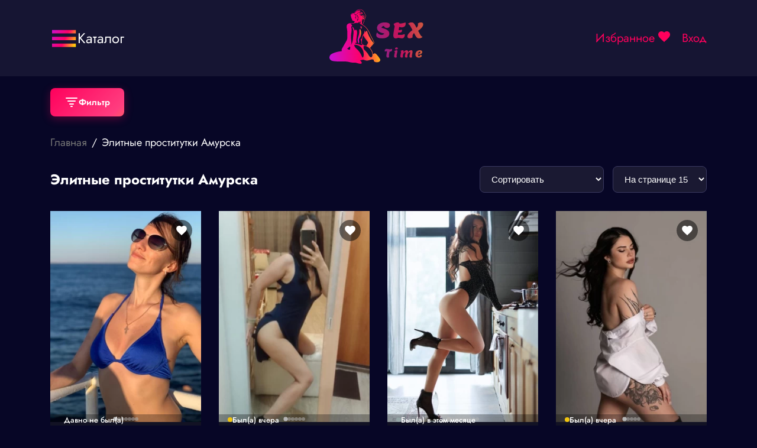

--- FILE ---
content_type: text/html; charset=UTF-8
request_url: https://amursk.intimzone24.com/ot-6000-rub
body_size: 46803
content:
<!doctype html>
<html lang="ru">
<head>
    <meta charset="UTF-8">
    <meta name="viewport"
          content="width=device-width, user-scalable=no, initial-scale=1.0, maximum-scale=1.0, minimum-scale=1.0">
    <meta http-equiv="X-UA-Compatible" content="ie=edge">

    <link rel="apple-touch-icon" sizes="57x57" href="/favicons/apple-icon-57x57.png">
    <link rel="apple-touch-icon" sizes="60x60" href="/favicons/apple-icon-60x60.png">
    <link rel="apple-touch-icon" sizes="72x72" href="/favicons/apple-icon-72x72.png">
    <link rel="apple-touch-icon" sizes="76x76" href="/favicons/apple-icon-76x76.png">
    <link rel="apple-touch-icon" sizes="114x114" href="/favicons/apple-icon-114x114.png">
    <link rel="apple-touch-icon" sizes="120x120" href="/favicons/apple-icon-120x120.png">
    <link rel="apple-touch-icon" sizes="144x144" href="/favicons/apple-icon-144x144.png">
    <link rel="apple-touch-icon" sizes="152x152" href="/favicons/apple-icon-152x152.png">
    <link rel="apple-touch-icon" sizes="180x180" href="/favicons/apple-icon-180x180.png">
    <link rel="icon" type="image/png" sizes="192x192" href="/favicons/android-icon-192x192.png">
    <link rel="icon" type="image/png" sizes="32x32" href="/favicons/favicon-32x32.png">
    <link rel="icon" type="image/png" sizes="96x96" href="/favicons/favicon-96x96.png">
    <link rel="icon" type="image/png" sizes="16x16" href="/favicons/favicon-16x16.png">
    <link rel="manifest" href="/favicons/manifest.json">
    <meta name="msapplication-TileColor" content="#ffffff">
    <meta name="msapplication-TileImage" content="/favicons/ms-icon-144x144.png">
    <meta name="theme-color" content="#ffffff">
    <meta name="verification" content="35937e34256cf4e5b2f7da08871d2a0b" />

    <title>Элитные и ВИП проститутки Амурска.- лучшие стандарты страсти для идеального досуга на сайте amursk.intimzone24.com</title>

    <meta name="description" content="Элитные и ВИП проститутки Амурска становятся оптимальным выбором для искушенных ценителей страсти и идеального досуга. Проверенные анкеты элитных путан на страницах нашего портала для яркого праздника соблазна. на сайте amursk.intimzone24.com">

    
    
    <meta property="og:title" content="Элитные и ВИП проститутки Амурска.- лучшие стандарты страсти для идеального досуга на сайте amursk.intimzone24.com"/>
    <meta property="og:description" content="Элитные и ВИП проститутки Амурска становятся оптимальным выбором для искушенных ценителей страсти и идеального досуга. Проверенные анкеты элитных путан на страницах нашего портала для яркого праздника соблазна. на сайте amursk.intimzone24.com"/>
    <meta property="og:url" content="https://amursk.intimzone24.com/ot-6000-rub"/>
            <meta property="og:image" content="/img/logo.svg"/>
        <meta property="og:site_name" content="amursk.intimzone24.com"/>
    <meta property="og:locale" content="ru_RU"/>
    <meta property="og:type" content="website">
        
    <link rel="stylesheet" href="/new/font/stylesheet.css?v=1">
    <link rel="stylesheet" href="/new/css/style.css?v=26">
    <meta name="viewport" content="width=device-width, initial-scale=1">
    <meta name="csrf-token" content="q9Ym1DkmkucQDal8ry3TM0CiusfvJvcpRk11wQ6k">
    <link rel="preconnect" href="https://mc.yandex.ru">
</head>

<body>
<header>
    <div class="container">
        <div class="row">
            <div class="col-2 col-sm-3 center">
                <div class="burger-menu" onclick="showPanel(this)" data-target="side-panel">
                    <svg width="46" height="46" viewBox="0 0 46 46" fill="none" xmlns="http://www.w3.org/2000/svg">
                        <path
                            d="M2.875 8.625V14.375H43.125V8.625H2.875ZM2.875 20.125V25.875H43.125V20.125H2.875ZM2.875 31.625V37.375H43.125V31.625H2.875Z"
                            fill="url(#paint0_linear_306_1619)"/>
                        <defs>
                            <linearGradient id="paint0_linear_306_1619" x1="3" y1="2.49999" x2="49.045" y2="24.7248"
                                            gradientUnits="userSpaceOnUse">
                                <stop stop-color="#C811D6"/>
                                <stop offset="0.5625" stop-color="#FF0066"/>
                                <stop offset="1" stop-color="#FFE600"/>
                            </linearGradient>
                        </defs>
                    </svg>
                    <span class="burger-menu-text">Каталог</span>
                </div>
            </div>
            <div class="col-6">
                <div class="logo">
                    <a href="/">
                        <svg width="187" height="103" viewBox="0 0 187 103" fill="none"
                             xmlns="http://www.w3.org/2000/svg">
                            <path
                                d="M60.6864 10.8553C58.4874 11.055 57.0717 11.5781 55.6466 12.7193C54.8821 13.3375 52.8908 15.268 52.7397 15.5438C52.6737 15.6484 52.6265 16.0288 52.6171 16.3997C52.6171 16.7611 52.5793 17.1701 52.5416 17.2937C52.4755 17.4839 52.4283 17.5029 52.164 17.4458C51.2674 17.2556 50.6068 17.2081 49.9839 17.2937C48.2945 17.5314 46.7467 18.4349 46.1993 19.4905C45.9256 20.0136 45.9634 21.0502 46.2937 22.1058C46.4447 22.5718 46.6618 23.4277 46.775 24.0078C46.8977 24.5784 47.1054 25.3107 47.2375 25.6245C47.3696 25.9384 47.4829 26.3093 47.4829 26.4519C47.4829 26.7467 47.6811 26.975 48.0019 27.0606C48.2096 27.1081 48.219 27.1462 48.1718 27.888C48.1152 28.9626 48.2379 29.1813 49.2761 29.7995C49.8235 30.1323 50.3803 30.3701 51.0221 30.5508C51.8809 30.7981 52.7681 31.1975 52.7681 31.3496C52.7681 31.3877 52.4849 31.9773 52.1357 32.6715L51.494 33.9364L51.0692 34.0505C50.8333 34.1076 49.1628 34.1932 47.2941 34.2312C45.4537 34.2788 43.7455 34.3548 43.5095 34.4119C41.2161 34.9159 39.791 36.3044 39.3097 38.5013C39.0832 39.5188 39.1775 40.8312 39.6872 43.9315C40.3007 47.5929 40.3478 48.3252 40.3573 53.727C40.3573 59.7183 40.2723 60.6123 39.4418 62.7045C38.9416 63.9789 38.3659 65.0535 36.7615 67.6783C36.0064 68.9051 34.8739 70.8642 34.251 72.0244C33.6187 73.1751 32.6277 74.944 32.0425 75.9426C31.4574 76.9412 30.91 77.9302 30.825 78.1299C30.5513 78.7861 30.5513 79.4518 30.8156 80.4884C30.9477 81.0115 31.0516 81.4394 31.0327 81.449C31.0232 81.4585 30.1644 81.5821 29.1262 81.7247C25.4832 82.2288 22.3782 82.904 19.7828 83.7504C15.9887 84.9867 12.9403 86.5178 11.7889 87.7542C11.015 88.5815 10.2222 90.5216 10.0618 91.9576C9.98626 92.6614 10.2222 93.8502 10.5903 94.6015C10.9961 95.4383 11.6945 96.2467 12.5722 96.9029C13.9596 97.9395 15.7528 98.396 19.8771 98.7669C21.1701 98.881 23.5768 98.9381 30.0228 98.9951C39.2814 99.0712 39.036 99.0617 42.1033 99.6989C42.9621 99.8796 44.4722 100.193 45.4537 100.403C47.7282 100.888 49.1628 101.011 51.1636 100.935C53.6175 100.831 54.5235 100.983 58.1476 102.105C60.8752 102.951 62.8571 103.123 63.8575 102.609C64.5088 102.267 64.707 101.953 64.707 101.287C64.6975 100.269 63.8009 98.9095 62.4513 97.8634C62.1587 97.6352 61.9228 97.426 61.9228 97.3879C61.9228 97.2167 62.8949 96.8839 63.7537 96.7507C64.8957 96.5796 64.9051 96.5796 65.7546 96.1801C66.1321 95.9994 66.5756 95.8568 66.7644 95.8568C66.9532 95.8568 67.5477 96.0089 68.0763 96.1992C71.4078 97.3689 72.1251 97.5211 73.9089 97.445C75.3245 97.3784 76.4382 97.1216 78.3069 96.4179C79.9963 95.7902 81.0344 95.5715 82.3557 95.562C83.4977 95.562 84.2244 95.7236 84.6208 96.0755C84.8285 96.2467 84.8851 96.4369 85.0078 97.1882C85.2437 98.6908 85.659 99.2424 86.9331 99.7369C89.84 100.878 93.2659 100.479 94.9553 98.8049C95.7197 98.0441 95.9463 97.5306 95.9368 96.5225C95.9274 95.4954 95.7764 95.153 94.4551 93.1274C92.6713 90.3885 91.6803 89.1331 89.8116 87.2406C88.8112 86.223 88.462 85.9377 87.9146 85.6619C86.6783 85.0438 85.8194 85.1104 85.2626 85.8426C84.9323 86.2706 84.5831 86.4418 84.0262 86.4418C83.4505 86.4418 83.4128 86.3752 83.158 84.749C82.7144 81.9245 81.5063 79.5564 79.1186 76.8651C78.4673 76.1233 78.4296 75.9521 78.8921 75.6858C79.0336 75.6097 79.3451 75.3054 79.581 75.0201C82.4029 71.6345 83.9507 69.8371 84.4793 69.314C85.5269 68.2869 85.7251 67.6878 85.4702 66.3184C85.2437 65.0915 84.9889 64.5114 83.2523 61.2875C82.8276 60.5077 81.5913 58.1492 80.7419 56.5324C80.4115 55.9048 79.8264 54.6399 79.4394 53.727C77.5424 49.2382 76.542 47.2886 74.9659 44.9776C74.0976 43.7033 73.503 42.9805 72.1629 41.516C70.4169 39.6234 69.5958 38.9482 67.4722 37.6644C66.5379 37.1033 66.2548 36.8084 66.3208 36.4566C66.3491 36.3234 66.6228 35.8384 66.9343 35.3629C67.6044 34.3643 67.9064 33.7177 68.4349 32.177C68.6425 31.5494 68.9257 30.8836 69.0484 30.6934C69.2654 30.3606 69.2654 30.3416 69.105 30.2845C68.9445 30.237 68.9445 30.1894 69.0484 29.6854C69.2182 28.9055 69.3032 28.7248 69.8317 28.0972C70.549 27.2223 70.6811 26.8894 70.8227 25.558C70.9548 24.4358 70.9737 24.3502 71.455 23.4372C71.908 22.5623 71.9458 22.4577 71.908 21.9632C71.8797 21.5542 71.7665 21.2214 71.4267 20.5747C71.1813 20.1087 70.5395 18.8248 70.0016 17.7216C68.8785 15.4107 68.199 14.317 67.2646 13.328C66.066 12.0631 64.8957 11.3594 63.3951 11.036C62.3192 10.7983 61.7152 10.7602 60.6864 10.8553ZM63.1497 11.5115C64.0841 11.7493 65.2449 12.3294 66.1604 13.0236C67.3401 13.9271 67.7365 14.4882 69.1711 17.3127C69.6807 18.3303 70.2753 19.4335 70.4924 19.7663C71.2096 20.8695 71.5116 22.0297 71.2757 22.7525C71.1153 23.228 70.6245 23.8652 69.6335 24.8828C68.9917 25.539 68.7464 25.7387 68.6614 25.6626C68.5953 25.6055 68.4915 25.5865 68.4349 25.6245C68.2273 25.7577 68.3594 25.4343 68.6709 25.0444C68.8502 24.8257 69.0012 24.5975 69.0012 24.5404C69.0012 24.4928 68.4821 24.683 67.8498 24.9779C66.5379 25.577 65.6979 25.8908 65.613 25.8052C65.5186 25.7101 66.0943 25.2917 66.9248 24.8733C67.812 24.4168 68.567 23.8747 68.9257 23.4372C69.1711 23.1424 69.6618 22.3816 69.6618 22.3055C69.6618 22.277 69.3126 22.5147 68.8879 22.8191C67.9158 23.5228 66.5096 24.2646 65.6602 24.5214C64.8013 24.7877 64.6598 24.7686 65.3959 24.4833C67.057 23.8366 68.501 22.8476 68.8502 22.1153C69.0106 21.7634 69.0484 21.2974 68.9162 21.2974C68.869 21.2974 68.6992 21.1833 68.5387 21.0502L68.2556 20.8124L68.199 21.0787C67.9536 22.2104 67.3967 22.7905 66.1226 23.1995C65.915 23.266 65.6035 23.4087 65.4242 23.5038C65.2543 23.5989 65.0467 23.675 64.9618 23.656C64.8863 23.6369 65.1694 23.3992 65.5941 23.1234C66.1981 22.724 66.3586 22.5718 66.3586 22.3911C66.3586 22.0868 66.4907 21.8015 67.1325 20.6983C68.0291 19.1767 67.8875 19.1577 66.3586 20.5937C64.7636 22.0773 64.6126 22.1248 63.9614 21.3735C63.5933 20.9551 63.4989 20.8885 63.3573 20.9741C63.2724 21.0312 63.178 21.1833 63.1686 21.307C63.112 21.6969 62.9987 21.6969 62.8194 21.307C62.6967 21.0217 62.4891 20.8219 61.9605 20.4796C61.5736 20.2323 61.2621 19.9946 61.2621 19.9565C61.2621 19.9185 61.4603 19.8424 61.7152 19.7853C63.8859 19.2908 63.8953 19.2908 64.773 18.7582C65.8772 18.102 66.453 17.5505 66.453 17.1891C66.453 17.0084 66.3963 16.9038 66.2925 16.8657C65.8867 16.7421 65.6413 16.5614 65.3676 16.162C65.0278 15.6675 64.5371 15.3061 64.2256 15.3061C63.8575 15.3061 63.8953 15.6865 64.3389 16.4283C64.5182 16.7231 64.6598 17.0559 64.6598 17.1701C64.6598 17.4934 64.2634 17.9879 63.7632 18.2827C62.5268 19.0245 60.3183 19.5856 60.3183 19.1672C60.3183 18.958 60.4977 18.8533 61.7907 18.3493C63.1686 17.7977 63.7632 17.4744 63.9047 17.2081C64.0369 16.9703 63.9236 16.1049 63.7537 15.9623C63.6499 15.8767 63.5178 15.8862 63.2063 16.0098C62.6684 16.219 62.4513 16.4663 62.5268 16.7801C62.6023 17.0845 62.4513 17.094 61.6774 16.8277C61.0451 16.609 60.6392 16.3332 60.7336 16.181C60.7902 16.0764 61.2244 15.9242 62.2342 15.6389C62.5268 15.5628 62.7722 15.4487 62.7722 15.3917C62.7722 15.23 61.7718 15.3917 60.9696 15.6865C60.5732 15.8291 59.922 16.181 59.5067 16.4663C58.6573 17.0464 56.8358 18.0069 56.3828 18.102C56.0241 18.1876 55.892 18.026 56.1185 17.7882C56.3167 17.56 58.0533 16.666 60.2051 15.6865C61.1489 15.2585 61.9228 14.8781 61.9228 14.8591C61.9228 14.8306 61.8284 14.7355 61.7152 14.6404L61.5075 14.4692L61.8945 14.4121C62.1021 14.3741 62.3664 14.26 62.4796 14.1553C62.7061 13.9366 62.7061 13.9651 62.5834 13.6418L62.4891 13.385L61.4226 13.4516C60.1862 13.5277 59.3746 13.6893 58.1665 14.0698C57.2888 14.3551 56.732 14.4311 56.732 14.26C56.732 14.1553 57.7701 13.832 59.7993 13.3089C62.5929 12.5957 63.0364 12.3579 61.6113 12.3579C59.9503 12.3579 57.8362 12.7764 56.6848 13.347C56.1657 13.6038 55.8826 13.8415 55.3635 14.4216C54.4008 15.4963 53.7779 16.2571 53.5042 16.6565C53.2305 17.075 53.1456 17.0369 53.1456 16.5043C53.155 15.8862 53.4382 15.4107 54.297 14.5928C55.3068 13.6323 56.5621 12.7574 57.7984 12.1677C59.7049 11.2548 61.3093 11.055 63.1497 11.5115ZM52.0791 18.511C53.1739 18.8533 53.9384 19.3859 54.3819 20.1372C54.9576 21.1168 55.3352 22.8761 55.1842 23.9032C55.137 24.1885 55.0143 24.4643 54.835 24.664C54.6839 24.8447 54.5613 25.0254 54.5613 25.0825C54.5613 25.13 54.6934 25.4534 54.8538 25.7957C55.1558 26.4614 55.3824 27.6407 55.2313 27.7929C55.1842 27.8404 55.1181 27.7548 55.0803 27.5551C54.9388 26.8894 54.3914 26.043 54.3631 26.4519C54.3631 26.5185 54.2876 26.3188 54.1932 26.005C54.1082 25.6816 53.8534 25.092 53.6363 24.683C53.4193 24.2741 53.24 23.9222 53.24 23.9032C53.24 23.8271 53.759 23.9793 54.0611 24.1505C54.3536 24.3217 54.3536 24.3217 54.4103 24.1219C54.5329 23.656 54.5707 22.1629 54.4763 21.5923C54.3631 20.898 54.1554 20.5937 53.844 20.6698C53.6647 20.7173 53.5514 20.6317 53.2116 20.1848C52.551 19.3288 52.0225 18.8533 51.3052 18.492C50.7672 18.2162 50.7012 18.1686 50.9749 18.2067C51.1542 18.2447 51.6544 18.3778 52.0791 18.511ZM49.0118 19.0245C48.974 19.0531 48.7003 19.1291 48.4078 19.1957C48.1152 19.2623 47.7282 19.4049 47.5584 19.5191C47.3035 19.6997 46.8694 20.3274 46.6995 20.7744C46.6712 20.8219 46.624 20.841 46.5863 20.8029C46.4447 20.6698 46.8316 19.8804 47.2752 19.3764C47.5206 19.1101 47.9076 18.7678 48.1435 18.6156L48.5682 18.3398L48.823 18.6536C48.9646 18.8248 49.0495 18.996 49.0118 19.0245ZM55.1275 18.8819C55.9864 19.0531 56.1846 19.1767 56.5055 19.7473C56.8452 20.3559 57.6191 21.5067 58.1099 22.1534C58.6762 22.8856 58.8083 23.2565 58.9121 24.4643C58.9593 25.0539 59.0914 25.9954 59.1952 26.5661C59.4123 27.6978 59.3934 28.1257 59.0914 28.7153C58.8177 29.2574 58.695 29.2859 58.78 28.7914C58.8272 28.5632 58.8555 27.9545 58.8555 27.4315C58.8555 26.5565 58.8272 26.4139 58.4874 25.558C58.2892 25.0444 58.0438 24.5214 57.94 24.3882C57.7984 24.2075 57.7607 24.0554 57.8079 23.8557C57.8551 23.6179 57.8079 23.5228 57.487 23.1995C57.2794 22.9902 57.0717 22.8191 57.0151 22.8191C56.8924 22.8191 56.8924 22.5623 57.0151 22.4862C57.0623 22.4577 57.3265 22.5908 57.6002 22.7905L58.1005 23.1519L57.8739 22.8381C57.7607 22.6669 57.3643 22.296 57.0151 22.0107C56.3639 21.4876 55.8071 20.86 55.9109 20.7649C55.9297 20.7364 56.1185 20.8029 56.3167 20.9075C56.5149 21.0121 56.6848 21.0882 56.7131 21.0692C56.7697 21.0026 56.5338 20.2228 56.3733 19.985C56.1657 19.6712 55.2219 19.2433 55.1181 19.4144C55.0709 19.481 55.0331 19.5666 55.0331 19.6046C55.0331 19.6427 54.9671 19.7378 54.8821 19.8234C54.7406 19.966 54.7028 19.928 54.4103 19.3764C54.0516 18.6822 54.0233 18.5871 54.2592 18.6822C54.3442 18.7202 54.7406 18.8058 55.1275 18.8819ZM70.4263 25.2156C70.4546 26.1286 70.2281 26.7372 69.5297 27.5741C68.9257 28.2969 68.6992 28.82 68.2933 30.5223C67.7459 32.8142 67.1797 34.0505 65.9527 35.6007L65.4054 36.3044L65.1033 36.1808C64.924 36.1047 64.8202 36.0001 64.8485 35.924C64.8674 35.8574 64.8957 34.5546 64.8957 33.0424C64.8957 30.3796 64.9051 30.2655 65.1128 29.8185C65.226 29.5617 65.4714 29.1623 65.6602 28.9341L65.9905 28.5251L65.6791 28.5822L65.3676 28.6297L65.7357 28.392L66.1038 28.1542L65.8678 28.0496C65.6696 27.9545 65.4809 27.9735 64.8674 28.1352C64.4427 28.2493 63.9991 28.3254 63.8859 28.3254C63.6971 28.3159 63.6877 28.3064 63.8575 28.2684C63.9614 28.2493 64.5276 27.9831 65.1128 27.6978C65.6979 27.4029 66.1981 27.1937 66.2264 27.2223C66.2642 27.2508 66.2453 27.4125 66.1887 27.5646L66.0849 27.8594L66.3869 27.7073C66.5568 27.6217 66.8493 27.3744 67.0475 27.1652C67.5006 26.6707 67.51 26.9274 67.057 27.46L66.7267 27.8499L67.2552 27.6122C67.5477 27.479 67.812 27.3934 67.8403 27.422C67.8781 27.4505 67.9253 27.7643 67.9536 28.1257L68.0102 28.7629L68.2839 28.0021C68.7841 26.6041 68.9823 26.2427 69.6241 25.5675C69.9733 25.2061 70.2942 24.9113 70.3414 24.9113C70.3791 24.9113 70.4169 25.0539 70.4263 25.2156ZM57.5436 26.547C58.1665 27.479 58.3836 28.3349 58.1382 28.9721C57.8928 29.6378 57.1567 30.256 56.9679 29.9517C56.9302 29.8946 56.8263 29.8946 56.6753 29.9517C56.3828 30.0658 55.9769 30.0753 55.9769 29.9612C55.9769 29.9231 56.2223 29.79 56.5243 29.6854C57.1472 29.4476 57.2982 29.2574 57.3643 28.5727C57.4115 28.1257 57.2794 26.7753 57.1472 26.3093C57.0623 26.0145 57.2699 26.1381 57.5436 26.547ZM63.6216 30.0943C63.6216 30.2179 62.4891 34.545 62.4513 34.5926C62.423 34.6116 62.2909 34.5641 62.1587 34.4785C61.97 34.3548 61.9228 34.2407 61.9228 33.9174C61.9228 33.6891 61.885 33.4704 61.8378 33.4133C61.7435 33.3182 61.4509 32.3672 61.4509 32.1485C61.4509 32.0534 61.5547 32.1105 61.7623 32.3102C62.0832 32.624 62.2059 32.6811 62.2059 32.5194C62.2059 32.4718 62.3664 32.177 62.574 31.8632C62.7722 31.5494 62.9609 31.1214 62.9987 30.9122C63.0931 30.3035 63.2158 30.0468 63.4328 30.0468C63.5367 30.0468 63.6216 30.0658 63.6216 30.0943ZM60.3278 31.73C60.8186 32.177 61.0168 32.5764 61.2149 33.518C61.2999 33.9364 61.4131 34.4024 61.4698 34.545C61.6491 35.011 62.3192 35.4865 64.4804 36.7038C68.5293 38.9768 70.4263 40.4603 72.4366 42.933C74.8338 45.8811 76.5043 48.8197 78.9581 54.4402C79.9585 56.7512 81.3459 59.4806 82.3086 61.0497C84.1961 64.1215 84.7907 65.5005 84.8001 66.8985L84.8096 67.6593L83.9791 68.7244C83.073 69.8846 82.9126 70.0463 83.0164 69.6944C83.1863 69.1048 83.5921 68.344 83.8375 68.1348C84.1489 67.8685 84.1395 67.8875 83.9602 67.2599C83.8564 66.9175 83.6204 66.5466 83.1013 65.9379C81.3459 63.8838 79.2601 60.4696 77.0328 56.0094C75.4284 52.8045 74.8338 51.3304 74.2298 48.9909C74.1071 48.4964 73.9372 47.9733 73.8617 47.8212C73.6729 47.4693 73.2293 47.2411 72.7952 47.2791C72.4743 47.3076 72.3894 47.3932 71.5494 48.5154C71.0586 49.1811 70.6245 49.7232 70.5867 49.7232C70.4735 49.7422 70.3225 48.7722 70.3225 47.9924C70.3225 47.3742 70.2847 47.146 70.1337 46.8987C69.8223 46.3947 69.8317 46.3661 69.2466 48.8958C68.869 50.4935 68.5953 51.1497 67.8214 52.348C67.1608 53.3561 66.1226 55.3627 65.8678 56.1045C65.7734 56.3898 65.5375 57.2077 65.3582 57.9114C64.707 60.4221 64.5371 60.6979 63.6593 60.793C63.3668 60.8215 63.0742 60.8976 63.0176 60.9546C62.9609 61.0212 62.9138 61.3826 62.9232 61.8391C62.9421 62.7806 63.1686 63.4843 63.716 64.2642L64.0935 64.8158V66.499C64.0935 67.4215 64.0652 68.1823 64.0369 68.1823C63.9991 68.1823 63.7349 68.0397 63.4423 67.859C62.9798 67.5737 62.2059 67.2789 62.2059 67.374C62.2059 67.393 62.7061 67.7544 63.3196 68.1728C64.6031 69.0573 65.2921 69.6469 65.8112 70.3126L66.1887 70.7881L65.8678 70.9498C65.3959 71.197 64.4238 71.3397 63.7726 71.2731C62.9043 71.178 61.8378 70.8832 60.3183 70.3316C58.6573 69.723 58.1476 69.5898 56.2601 69.276C55.4579 69.1524 54.6273 68.9907 54.4291 68.9336C53.9006 68.7815 53.5231 68.3725 53.5231 67.9541C53.5231 67.5642 53.4287 67.6022 55.0992 67.3169L56.345 67.1077L56.0619 66.5371C55.6655 65.7477 55.505 64.9109 55.505 63.5224C55.505 62.0198 55.5994 61.0307 56.1185 56.9604C56.345 55.1535 56.5904 53.1373 56.647 52.4716C56.7792 50.9785 56.7131 48.1635 56.5149 47.4978C56.1751 46.2805 55.6655 45.6053 54.8727 45.301L54.4386 45.1298L54.0611 45.5578C53.1645 46.5563 53.0323 46.6895 52.9474 46.6895C52.8341 46.6895 52.2395 45.4722 51.6355 44.0266C50.72 41.8298 50.4558 41.4018 49.7196 41.0309C49.2194 40.7837 48.521 40.7076 48.521 40.8978C48.521 40.9644 48.8325 41.6776 49.2194 42.4955C50.4464 45.1013 50.7861 46.5563 50.7861 49.2382C50.7861 50.7788 50.7106 51.6728 50.3237 55.1535C50.2198 56.0664 50.0688 57.6927 49.9839 58.7673C49.5875 63.9694 48.9174 66.8224 47.5206 69.276C46.8411 70.4457 46.4353 70.9878 46.3409 70.8166C46.2843 70.7215 46.3786 70.4267 46.624 69.9322C46.8316 69.5138 47.0393 69.0097 47.0959 68.8005C47.228 68.325 47.228 67.3264 47.1054 66.1186C46.8977 63.9884 46.6335 60.6884 46.5296 58.8434C46.3975 56.4659 46.5108 54.1739 46.8694 51.8725C47.7282 46.4612 47.766 45.3866 47.1525 41.7918C46.8411 39.8897 46.8128 39.6044 46.9449 39.4237C47.0487 39.2811 47.0959 39.2811 47.6056 39.4523C48.4644 39.7471 48.6343 39.5664 48.3889 38.6059C48.0491 37.284 46.8788 35.6577 45.8973 35.1442C45.7274 35.0586 45.5953 34.954 45.5953 34.9159C45.5953 34.8779 46.3975 34.8589 47.3885 34.8779C49.6724 34.9254 51.3618 34.7352 52.4661 34.3263C53.7685 33.8508 54.0139 33.8128 56.1657 33.8128C58.1571 33.8033 58.2043 33.8033 58.7328 33.5465C59.3179 33.2707 59.4973 33.0329 59.6577 32.2721C59.8276 31.4638 59.8465 31.3782 59.8936 31.3782C59.922 31.3782 60.1107 31.5398 60.3278 31.73ZM68.0951 55.9618C68.8879 57.7973 69.6524 59.0146 71.4078 61.24C73.3143 63.6555 74.8526 65.7382 75.098 66.2613C75.5605 67.1933 75.3717 67.7639 73.8994 70.0368C73.4181 70.7691 72.9084 71.6345 72.7574 71.9674L72.4837 72.576L72.0874 72.5094C71.0681 72.3383 68.7652 71.6821 68.1329 71.3872C67.3118 71.0068 66.972 70.7215 66.2264 69.78C65.915 69.3996 65.4809 68.9336 65.2449 68.7529L64.8296 68.4201L64.8768 65.9475C64.9146 64.5019 64.9901 63.0754 65.075 62.5143C65.3487 60.6503 66.0094 58.0731 66.5568 56.6751C66.8682 55.8762 67.4534 54.9347 67.5949 54.9823C67.6421 55.0013 67.8686 55.4388 68.0951 55.9618ZM56.2129 71.0734C58.4591 71.6345 60.3655 72.576 62.2814 74.0596C63.0364 74.6492 64.2539 76.0092 65.2732 77.4072C66.066 78.5103 66.9343 80.5075 67.3873 82.3049C67.8309 84.0928 67.9064 84.787 67.9158 87.0599C67.9158 89.019 67.8875 89.3328 67.6988 90.0937C67.4817 90.9591 66.8965 92.2239 66.67 92.3095C66.4341 92.4046 65.8678 92.2334 65.6507 91.9957C65.528 91.8625 65.3393 91.5202 65.2166 91.2158C64.0652 88.3153 62.8949 85.9568 61.6774 84.1118C60.4694 82.2763 58.3364 79.6706 57.4115 78.9098C56.43 78.0919 54.0799 75.7239 53.4948 74.9535C52.9474 74.2403 52.7397 73.8123 52.4944 72.8898C52.3811 72.4714 52.1735 71.9293 52.0413 71.6821C51.8809 71.3872 51.8243 71.1875 51.8809 71.1305C51.9281 71.0829 52.2207 70.9783 52.5321 70.8927C53.3438 70.693 54.9954 70.7691 56.2129 71.0734ZM71.304 73.004C72.3799 73.2132 72.6536 73.3178 73.5219 73.7933C76.995 75.6763 78.8921 77.4357 80.7607 80.4789C81.5913 81.8294 82.2897 83.8835 82.6011 85.9187C82.771 87.0124 82.7521 88.8288 82.5634 89.5516C82.1764 91.0447 81.3081 91.9576 80.27 91.9576C78.9487 91.9576 77.986 90.9876 76.0041 87.6591C74.1826 84.6063 73.5125 83.7504 70.6434 80.8308C68.4632 78.6149 68.2933 78.3677 67.963 77.0648C67.6988 76.0472 67.6327 74.9535 67.7648 73.936C67.8875 73.061 67.963 72.8803 68.2933 72.7377C68.5859 72.6045 69.945 72.7282 71.304 73.004ZM44.7648 73.8599C45.0573 74.2022 45.3122 74.8394 45.3122 75.2388C45.3122 75.4671 45.2272 75.9711 45.1234 76.361C45.0196 76.751 44.9063 77.5403 44.8686 78.1109L44.812 79.138L43.5945 79.0714L42.3675 79.0049L41.9334 78.5484C41.5559 78.168 41.4143 78.0919 41.0179 78.0348C40.4517 77.9587 39.9231 77.778 39.9609 77.6639C39.9892 77.5783 44.4816 73.7077 44.5666 73.6982C44.5949 73.6982 44.6893 73.7743 44.7648 73.8599Z"
                                fill="url(#paint0_linear_306_1604)"/>
                            <path
                                d="M62.8571 39.4143C62.2248 39.7566 62.2531 40.7171 62.9138 42.2483C63.3762 43.3134 63.6216 43.5892 64.018 43.5321C64.1973 43.5131 64.2634 43.399 64.3955 42.933C64.5748 42.2673 64.6126 40.9169 64.4616 40.3653C64.405 40.1561 64.1973 39.8327 63.9991 39.633C63.6122 39.2336 63.2913 39.1765 62.8571 39.4143Z"
                                fill="url(#paint1_linear_306_1604)"/>
                            <path
                                d="M61.2338 44.4546C61.0545 44.5877 60.8185 44.8255 60.7053 45.0062C60.526 45.301 60.5165 45.4627 60.5165 47.6025C60.5165 50.8074 60.2334 52.6904 59.2802 55.6765C57.8834 60.0322 57.6474 61.3541 57.8645 63.5699C58.0816 65.7763 58.8272 68.0017 59.6105 68.791C59.9975 69.1809 60.1485 69.1809 59.8936 68.791C59.7143 68.5057 59.7332 68.287 60.0352 67.4691C60.3372 66.6702 60.375 65.7383 60.1768 64.6541C59.9503 63.4558 59.9408 62.0198 60.1579 61.3065C60.2617 60.9832 60.6015 60.3555 61.0167 59.7374C61.8661 58.482 62.0927 58.0351 62.5362 56.7607C63.2252 54.7636 63.5272 52.8616 63.5272 50.503C63.5272 48.7912 63.4234 47.8022 63.0931 46.4612C62.7533 45.1013 62.4324 44.5592 61.819 44.3215C61.6113 44.2454 61.5075 44.2739 61.2338 44.4546Z"
                                fill="url(#paint2_linear_306_1604)"/>
                            <path
                                d="M103.525 80.96C103.525 79.88 103.805 79.0667 104.365 78.52C104.925 77.9733 105.592 77.7 106.365 77.7C107.152 77.7 108.219 77.8333 109.565 78.1C110.912 78.3667 111.925 78.5067 112.605 78.52C113.739 78.3067 114.819 78.0467 115.845 77.74C115.952 78.0867 116.005 78.52 116.005 79.04C116.005 80.12 115.692 80.9333 115.065 81.48C114.452 82.0267 113.665 82.3 112.705 82.3C112.465 82.3 112.145 82.2867 111.745 82.26C111.012 86.1133 110.645 88.2667 110.645 88.72C110.645 90.0133 110.845 90.98 111.245 91.62C110.445 92.22 109.612 92.52 108.745 92.52C107.879 92.52 107.259 92.2733 106.885 91.78C106.512 91.2733 106.325 90.5267 106.325 89.54C106.325 88.54 106.712 85.8867 107.485 81.58C105.979 81.78 104.712 82.0067 103.685 82.26C103.579 81.9267 103.525 81.4933 103.525 80.96ZM125.72 76.84C125.72 77.3467 125.453 77.7867 124.92 78.16C124.387 78.52 123.78 78.7 123.1 78.7C122.42 78.7 121.88 78.5667 121.48 78.3C121.093 78.0333 120.9 77.6733 120.9 77.22C120.9 76.6067 121.187 76.1267 121.76 75.78C122.333 75.4333 122.94 75.26 123.58 75.26C124.22 75.26 124.733 75.3933 125.12 75.66C125.52 75.9267 125.72 76.32 125.72 76.84ZM121.82 92.5C120.993 92.5 120.393 92.2933 120.02 91.88C119.647 91.4667 119.46 90.84 119.46 90C119.46 89.1467 119.887 86.8733 120.74 83.18L119.62 81.5C121.287 80.5 122.6 80 123.56 80C124.107 80 124.493 80.12 124.72 80.36C124.947 80.5867 125.06 80.96 125.06 81.48C125.06 81.68 124.813 82.8533 124.32 85C123.827 87.1467 123.58 88.68 123.58 89.6C123.58 90.52 123.787 91.16 124.2 91.52C123.453 92.1733 122.66 92.5 121.82 92.5ZM142.774 83.56L142.974 83.66C144.4 81.22 146.147 80 148.214 80C149.827 80 150.634 80.8067 150.634 82.42C150.634 83.1133 150.434 84.2867 150.034 85.94C149.647 87.5933 149.454 88.84 149.454 89.68C149.454 90.52 149.594 91.1333 149.874 91.52C149.167 92.1733 148.42 92.5 147.634 92.5C146.1 92.5 145.334 91.6733 145.334 90.02C145.334 89.4067 145.534 88.3667 145.934 86.9C146.334 85.4333 146.534 84.48 146.534 84.04C146.534 83.44 146.307 83.14 145.854 83.14C145.48 83.14 145.06 83.3067 144.594 83.64C144.14 83.96 143.7 84.4 143.274 84.96C142.86 85.5067 142.507 86.2067 142.214 87.06C141.934 87.9 141.794 88.76 141.794 89.64C141.794 90.5067 141.934 91.1333 142.214 91.52C141.507 92.1733 140.76 92.5 139.974 92.5C138.44 92.5 137.674 91.6733 137.674 90.02C137.674 89.4067 137.874 88.3667 138.274 86.9C138.674 85.4333 138.874 84.48 138.874 84.04C138.874 83.44 138.647 83.14 138.194 83.14C137.82 83.14 137.4 83.3067 136.934 83.64C136.48 83.96 136.04 84.4 135.614 84.96C135.2 85.5067 134.847 86.2067 134.554 87.06C134.274 87.9 134.134 88.76 134.134 89.64C134.134 90.5067 134.274 91.1333 134.554 91.52C133.847 92.1733 133.1 92.5 132.314 92.5C130.78 92.5 130.014 91.6733 130.014 90.02C130.014 89.4867 130.147 88.4533 130.414 86.92C130.694 85.3867 130.98 83.9867 131.274 82.72L130.234 81.12C131.554 80.3733 132.774 80 133.894 80C135.014 80 135.574 80.5067 135.574 81.52C135.574 82.1867 135.42 82.8667 135.114 83.56L135.314 83.66C136.74 81.22 138.487 80 140.554 80C141.3 80 141.887 80.1867 142.314 80.56C142.754 80.9333 142.974 81.4933 142.974 82.24C142.974 82.64 142.907 83.08 142.774 83.56ZM161.151 92.5C159.324 92.5 157.911 92.0267 156.911 91.08C155.924 90.1333 155.431 88.8533 155.431 87.24C155.431 85.0933 156.164 83.3533 157.631 82.02C159.111 80.6733 160.964 80 163.191 80C164.431 80 165.371 80.28 166.011 80.84C166.651 81.3867 166.971 82.1133 166.971 83.02C166.971 84.26 166.364 85.2933 165.151 86.12C163.951 86.9333 162.091 87.3467 159.571 87.36C159.611 88.2133 159.804 88.8867 160.151 89.38C160.498 89.86 160.931 90.1 161.451 90.1C161.971 90.1 162.418 89.9267 162.791 89.58C163.178 89.2333 163.371 88.6667 163.371 87.88C165.318 87.88 166.291 88.34 166.291 89.26C166.291 90.0467 165.811 90.7867 164.851 91.48C163.891 92.16 162.658 92.5 161.151 92.5ZM162.851 82.34C162.171 82.34 161.544 82.68 160.971 83.36C160.411 84.04 160.004 84.84 159.751 85.76C161.084 85.6533 162.084 85.3533 162.751 84.86C163.431 84.3533 163.771 83.82 163.771 83.26C163.771 82.9933 163.684 82.7733 163.511 82.6C163.351 82.4267 163.131 82.34 162.851 82.34Z"
                                fill="url(#paint3_linear_306_1604)"/>
                            <path
                                d="M102.799 32.9C105.967 32.9 108.343 33.272 109.927 34.016C111.511 34.736 112.303 35.9 112.303 37.508C112.303 39.092 111.811 40.304 110.827 41.144C109.867 41.96 108.763 42.368 107.515 42.368C106.267 42.368 105.139 42.056 104.131 41.432C103.147 40.784 102.463 39.932 102.079 38.876C101.191 38.876 100.339 39.176 99.5231 39.776C98.7311 40.352 98.2271 41.108 98.0111 42.044C102.763 43.196 106.171 44.54 108.235 46.076C110.299 47.612 111.331 49.58 111.331 51.98C111.331 54.38 110.239 56.3 108.055 57.74C105.895 59.18 102.967 59.9 99.2711 59.9C95.5991 59.9 92.9951 59.396 91.4591 58.388C89.9231 57.38 89.1551 56.048 89.1551 54.392C89.1551 52.736 89.6711 51.212 90.7031 49.82C91.2071 50.9 92.1671 51.872 93.5831 52.736C95.0231 53.6 96.4391 54.032 97.8311 54.032C100.399 54.032 102.031 53.216 102.727 51.584C98.7431 51.056 95.7071 49.952 93.6191 48.272C91.5311 46.568 90.4871 44.516 90.4871 42.116C90.4871 40.508 90.9191 39.08 91.7831 37.832C92.6471 36.56 93.7511 35.588 95.0951 34.916C97.7351 33.572 100.303 32.9 102.799 32.9ZM122.22 59.936C120.804 59.936 119.76 59.492 119.088 58.604C118.416 57.692 118.08 56.348 118.08 54.572C118.08 52.772 118.836 47.696 120.348 39.344L118.44 35.492C121.152 33.74 123.624 32.864 125.856 32.864C127.272 32.864 128.148 33.536 128.484 34.88C131.196 34.808 134.58 34.196 138.636 33.044C138.828 33.836 138.924 34.616 138.924 35.384C138.924 37.328 138.276 38.792 136.98 39.776C135.708 40.76 134.064 41.252 132.048 41.252C130.68 41.252 129.336 40.964 128.016 40.388C127.824 41.468 127.488 43.232 127.008 45.68C127.896 45.848 128.652 45.932 129.276 45.932C130.26 45.74 131.34 45.464 132.516 45.104C132.636 45.512 132.696 46.184 132.696 47.12C132.696 48.032 132.324 48.764 131.58 49.316C130.836 49.868 129.996 50.144 129.06 50.144C128.148 50.144 127.212 50.036 126.252 49.82C125.988 51.332 125.856 52.76 125.856 54.104H131.688C133.512 53.84 135.348 53.372 137.196 52.7C137.34 53.132 137.412 53.72 137.412 54.464C137.412 55.88 136.992 57.14 136.152 58.244C135.336 59.348 134.196 59.9 132.732 59.9C131.964 59.9 130.836 59.744 129.348 59.432C127.884 59.144 126.792 58.964 126.072 58.892C124.92 59.588 123.636 59.936 122.22 59.936ZM161.753 59.9C160.145 59.9 158.873 59.48 157.937 58.64C157.001 57.8 155.861 56.12 154.517 53.6L153.005 50.792C151.373 52.736 150.557 54.488 150.557 56.048C150.557 56.816 150.665 57.476 150.881 58.028C149.057 59.276 147.281 59.9 145.553 59.9C144.281 59.9 143.333 59.576 142.709 58.928C142.109 58.28 141.809 57.476 141.809 56.516C141.809 53.66 144.677 50.132 150.413 45.932L147.209 39.884C145.961 37.484 144.497 36.008 142.817 35.456C144.449 33.752 146.381 32.9 148.613 32.9C150.221 32.9 151.493 33.32 152.429 34.16C153.365 35 154.505 36.68 155.849 39.2L157.325 42.008C159.005 40.088 159.845 38.336 159.845 36.752C159.845 36.032 159.725 35.372 159.485 34.772C161.333 33.524 163.121 32.9 164.849 32.9C166.121 32.9 167.057 33.224 167.657 33.872C168.281 34.52 168.593 35.324 168.593 36.284C168.593 39.308 165.737 42.908 160.025 47.084L163.157 52.916C164.405 55.316 165.869 56.792 167.549 57.344C165.917 59.048 163.985 59.9 161.753 59.9Z"
                                fill="url(#paint4_linear_306_1604)"/>
                            <defs>
                                <linearGradient id="paint0_linear_306_1604" x1="10.0477" y1="81.5809" x2="104.541"
                                                y2="77.1195" gradientUnits="userSpaceOnUse">
                                    <stop stop-color="#C811D6"/>
                                    <stop offset="0.5625" stop-color="#FF0066"/>
                                    <stop offset="1" stop-color="#FFE600"/>
                                </linearGradient>
                                <linearGradient id="paint1_linear_306_1604" x1="62.4001" y1="42.5518" x2="64.7751"
                                                y2="42.491" gradientUnits="userSpaceOnUse">
                                    <stop stop-color="#C811D6"/>
                                    <stop offset="0.5625" stop-color="#FF0066"/>
                                    <stop offset="1" stop-color="#FFE600"/>
                                </linearGradient>
                                <linearGradient id="paint2_linear_306_1604" x1="57.7942" y1="63.3424" x2="64.1147"
                                                y2="63.2684" gradientUnits="userSpaceOnUse">
                                    <stop stop-color="#C811D6"/>
                                    <stop offset="0.5625" stop-color="#FF0066"/>
                                    <stop offset="1" stop-color="#FFE600"/>
                                </linearGradient>
                                <linearGradient id="paint3_linear_306_1604" x1="96" y1="86.4008" x2="174.941"
                                                y2="86.4008"
                                                gradientUnits="userSpaceOnUse">
                                    <stop stop-color="#84238C"/>
                                    <stop offset="0.5" stop-color="#C6145B"/>
                                    <stop offset="1" stop-color="#CF7333"/>
                                </linearGradient>
                                <linearGradient id="paint4_linear_306_1604" x1="70" y1="50.5729" x2="186.309"
                                                y2="50.5729"
                                                gradientUnits="userSpaceOnUse">
                                    <stop stop-color="#84238C"/>
                                    <stop offset="0.5" stop-color="#C6145B"/>
                                    <stop offset="1" stop-color="#CF7333"/>
                                </linearGradient>
                            </defs>
                        </svg>
                    </a>
                </div>
            </div>
            <div class="col-4 col-sm-3 center filter-cabinet">
                <a href="/favorites" class="favorites-link" title="Избранное">
                    Избранное
                    <svg width="20" height="18" viewBox="0 0 20 18" fill="none" xmlns="http://www.w3.org/2000/svg">
                        <path
                            d="M10 18L8.55 16.7C3.4 12.1 0 9.1 0 5.5C0 2.4 2.4 0 5.5 0C7.2 0 8.9 0.8 10 2.1C11.1 0.8 12.8 0 14.5 0C17.6 0 20 2.4 20 5.5C20 9.1 16.6 12.1 11.45 16.7L10 18Z"
                            fill="currentColor"/>
                    </svg>
                </a>

                <a class="cabinet_link"                                           href="/login"
                                    >
                                                                Вход
                                    </a>


            </div>
        </div>
    </div>
</header>
<main>
    <div class="container">
        <div class="row">
            
            <script type="application/ld+json">
            {"@context":"https:\/\/schema.org","@type":"Product","name":"\u042d\u043b\u0438\u0442\u043d\u044b\u0435 \u0438 \u0412\u0418\u041f \u043f\u0440\u043e\u0441\u0442\u0438\u0442\u0443\u0442\u043a\u0438 \u0410\u043c\u0443\u0440\u0441\u043a\u0430.- \u043b\u0443\u0447\u0448\u0438\u0435 \u0441\u0442\u0430\u043d\u0434\u0430\u0440\u0442\u044b \u0441\u0442\u0440\u0430\u0441\u0442\u0438 \u0434\u043b\u044f \u0438\u0434\u0435\u0430\u043b\u044c\u043d\u043e\u0433\u043e \u0434\u043e\u0441\u0443\u0433\u0430 \u043d\u0430 \u0441\u0430\u0439\u0442\u0435 amursk.intimzone24.com","offers":{"@type":"AggregateOffer","highPrice":7000,"lowPrice":15000,"priceCurrency":"RUB"},"aggregateRating":{"@type":"AggregateRating","ratingValue":5,"worstRating":1,"bestRating":5,"reviewCount":75}}
        </script>
    
            <script type="application/ld+json">
            {"@context":"https:\/\/schema.org","@type":"BreadcrumbList","itemListElement":[{"@type":"ListItem","position":1,"item":{"@id":"https:\/\/amursk.intimzone24.com","name":"\u0413\u043b\u0430\u0432\u043d\u0430\u044f"}},{"@type":"ListItem","position":2,"item":{"@id":"https:\/\/amursk.intimzone24.com\/ot-6000-rub","name":"\u042d\u043b\u0438\u0442\u043d\u044b\u0435 \u043f\u0440\u043e\u0441\u0442\u0438\u0442\u0443\u0442\u043a\u0438 \u0410\u043c\u0443\u0440\u0441\u043a\u0430"}}]}
        </script>
    
    <div class="col-12">
    
    <div class="show-filter-btn" onclick="toggleFilterDrawer()">
        <svg width="24" height="24" viewBox="0 0 24 24" fill="none" xmlns="http://www.w3.org/2000/svg">
            <path d="M3 5H21M6 10H18M9 15H15M11 19H13" stroke="white" stroke-width="2" stroke-linecap="round" stroke-linejoin="round"/>
        </svg>
        Фильтр
        <span class="filter-count-badge" id="filterCountBadge" style="display: none;"></span>
    </div>

    
    <div class="filter-overlay" id="filterOverlay" onclick="toggleFilterDrawer()"></div>

    
    <div class="filter-wrap" id="filterDrawer">
        <div class="filter-header">
            <span class="filter-title">Фильтр</span>
            <span class="filter-result-count" id="filterResultCount"></span>
            <button type="button" class="filter-close-btn" onclick="toggleFilterDrawer()">
                <svg width="24" height="24" viewBox="0 0 24 24" fill="none" xmlns="http://www.w3.org/2000/svg">
                    <path d="M18 6L6 18M6 6l12 12" stroke="white" stroke-width="2" stroke-linecap="round"/>
                </svg>
            </button>
        </div>

        <form action="/filter" class="filter-form" id="filterForm">
            <input type="hidden" name="_token" value="q9Ym1DkmkucQDal8ry3TM0CiusfvJvcpRk11wQ6k">
            
            <div class="filter-item">
                <label class="filter-label">Национальность</label>
                <select name="national_id" class="metro-select filter-select" data-label="Национальность">
                    <option value="">Все</option>
                                            <option
                                                        value="1"
                            data-text="Узбечка">
                            Узбечка
                        </option>
                                            <option
                                                        value="2"
                            data-text="Азиатка">
                            Азиатка
                        </option>
                                            <option
                                                        value="3"
                            data-text="Армянка">
                            Армянка
                        </option>
                                            <option
                                                        value="4"
                            data-text="Мулатка">
                            Мулатка
                        </option>
                                            <option
                                                        value="5"
                            data-text="Негритянка">
                            Негритянка
                        </option>
                                            <option
                                                        value="6"
                            data-text="Русская">
                            Русская
                        </option>
                                            <option
                                                        value="7"
                            data-text="Таджичка">
                            Таджичка
                        </option>
                                            <option
                                                        value="8"
                            data-text="Тайка">
                            Тайка
                        </option>
                                            <option
                                                        value="9"
                            data-text="Украинка">
                            Украинка
                        </option>
                                            <option
                                                        value="10"
                            data-text="Китаянка">
                            Китаянка
                        </option>
                                            <option
                                                        value="11"
                            data-text="Американка">
                            Американка
                        </option>
                                            <option
                                                        value="12"
                            data-text="Арабка">
                            Арабка
                        </option>
                                            <option
                                                        value="13"
                            data-text="Вьетнамка">
                            Вьетнамка
                        </option>
                                            <option
                                                        value="14"
                            data-text="Чешка">
                            Чешка
                        </option>
                                            <option
                                                        value="15"
                            data-text="Японка">
                            Японка
                        </option>
                                            <option
                                                        value="16"
                            data-text="Уйгурка">
                            Уйгурка
                        </option>
                                            <option
                                                        value="17"
                            data-text="Татарка">
                            Татарка
                        </option>
                                            <option
                                                        value="18"
                            data-text="Кореянка">
                            Кореянка
                        </option>
                                            <option
                                                        value="19"
                            data-text="Киргизка">
                            Киргизка
                        </option>
                                            <option
                                                        value="20"
                            data-text="Калмычка">
                            Калмычка
                        </option>
                                            <option
                                                        value="21"
                            data-text="Казашка">
                            Казашка
                        </option>
                                            <option
                                                        value="22"
                            data-text="Еврейка">
                            Еврейка
                        </option>
                                            <option
                                                        value="23"
                            data-text="Белоруска">
                            Белоруска
                        </option>
                                            <option
                                                        value="24"
                            data-text="Азербайджанка">
                            Азербайджанка
                        </option>
                                            <option
                                                        value="25"
                            data-text="Адыгейка">
                            Адыгейка
                        </option>
                                            <option
                                                        value="26"
                            data-text="Абхазка">
                            Абхазка
                        </option>
                                    </select>
            </div>

            <div class="filter-item">
                <label class="filter-label">Возраст</label>
                <div class="slider-item d-flex">
                    <div id="slider-range-age"></div>
                    <div class="d-flex filter-input-wrap">
                        <input data-value="18" type="text" id="age-from"
                               class="text-left" name="age-from" readonly value="18" data-default="18">
                        <input data-value="65" type="text" id="age-to" name="age-to"
                               class="text-right" readonly value="65" data-default="65">
                    </div>
                </div>
            </div>

            <div class="filter-item">
                <label class="filter-label">Вес</label>
                <div class="slider-item d-flex">
                    <div id="slider-range-ves"></div>
                    <div class="d-flex filter-input-wrap">
                        <input data-value="40" type="text" id="ves-from"
                               class="text-left" name="ves-from" readonly value="40" data-default="40">
                        <input data-value="120" type="text" id="ves-to"
                               class="text-right" name="ves-to" readonly value="120" data-default="120">
                    </div>
                </div>
            </div>

            <div class="filter-item">
                <label class="filter-label">Грудь</label>
                <div class="slider-item d-flex">
                    <div id="slider-range-grud"></div>
                    <div class="d-flex filter-input-wrap">
                        <input data-value="0" type="text" id="grud-from"
                               class="text-left" name="grud-from" readonly value="0" data-default="0">
                        <input data-value="9" type="text" id="grud-to"
                               class="text-right" name="grud-to" readonly value="9" data-default="9">
                    </div>
                </div>
            </div>

            <div class="filter-item">
                <label class="filter-label">Цена (1 час)</label>
                <div class="slider-item d-flex">
                    <div id="slider-range-price-1-hour"></div>
                    <div class="d-flex filter-input-wrap">
                        <input data-value="1500" type="text" id="price-1-from"
                               class="text-left" name="price-1-from" readonly value="1500" data-default="1500">
                        <input data-value="25000" type="text" id="price-1-to"
                               class="text-right" name="price-1-to" readonly value="25000" data-default="25000">
                    </div>
                </div>
            </div>

            <div class="filter-buttons">
                <button type="button" class="filter-reset-btn" onclick="clearAllFilters()">Сбросить</button>
                <button type="submit" class="red-btn filter-submit-btn">
                    <span class="btn-text">Найти</span>
                    <span class="btn-count" id="submitBtnCount"></span>
                </button>
            </div>
        </form>
    </div>
</div>

    

    <div class="col-12">
                    <ul class="breadcrumb">
                <li class="breadcrumb-item home">
                    <a class="breadcrumb-link" title="Главная" href="/">Главная</a>
                </li>
                <li class="breadcrumb-item" data-breadcrumbs="2">
                    Элитные проститутки Амурска
                </li>
            </ul>
                        </div>

    <div class="col-12 h1-sort">
        <h1>Элитные проститутки Амурска</h1>
        <div class="sort-block d-flex">
    <div class="order-block">
        <select class="metro-select" name="limit" id="sort-select" onchange="setSort()">
            <option  selected  value="default">Сортировать</option>
            <option  value="price_asc">От дешевых к дорогим</option>
            <option  value="price_desc">От дорогих к дешевым</option>
        </select>
    </div>
    <div class="limit">
        <select class="metro-select" name="limit" id="limit-select" onchange="setLimit()">
            <option  value="15">На странице 15</option>
            <option  value="30">На странице 30</option>
            <option  value="45">На странице 45</option>
        </select>
    </div>
</div>
    </div>

    <div class="col-12 ">
        <div class="row posts">
                            <div class="col-12 col-xl-3 col-lg-4 col-md-6">
    <div class="post-item position-relative ">
        <script type="application/ld+json">
            {"@context":"https:\/\/schema.org","@type":"ImageObject","author":"Ksy","contentUrl":"https:\/\/amursk.intimzone24.com\/uploads\/aa5\/files\/Ksy-29-leth1div-classmodel-header__verificationdata-toggletooltip-data-themeverify-data-tippy-contentFoto-proverenosvg-classiconuse-xlinkhrefassetsimagesiconssvg-library.2ec2abfd.svgicon-verify-newusesvgdivdivdiv-classd_7020.jpg","contentLocation":"\u0410\u043c\u0443\u0440\u0441\u043a \u0420\u043e\u0441\u0441\u0438\u044f","datePublished":"2022-12-22T02:15:08.000000Z","name":"\u041f\u0440\u043e\u0441\u0442\u0438\u0442\u0443\u0442\u043a\u0438 Ksy"}
        </script>
                <div class="post-item-slider has-slides" data-post-id="325057">
            <a href="/post/ksy" class="d-block image-wrap position-relative">
                                                        <div class="slide active" data-index="0">
                        <picture>
                            
                            <source
                                type="image/webp"
                                srcset="/300-400/thumbs/uploads/aa5/files/Ksy-29-leth1div-classmodel-header__verificationdata-toggletooltip-data-themeverify-data-tippy-contentFoto-proverenosvg-classiconuse-xlinkhrefassetsimagesiconssvg-library.2ec2abfd.svgicon-verify-newusesvgdivdivdiv-classd_7020.webp 1x, /600-800/thumbs/uploads/aa5/files/Ksy-29-leth1div-classmodel-header__verificationdata-toggletooltip-data-themeverify-data-tippy-contentFoto-proverenosvg-classiconuse-xlinkhrefassetsimagesiconssvg-library.2ec2abfd.svgicon-verify-newusesvgdivdivdiv-classd_7020.webp 2x"/>

                            
                            <source
                                type="image/jpeg"
                                srcset="/300-400/thumbs/uploads/aa5/files/Ksy-29-leth1div-classmodel-header__verificationdata-toggletooltip-data-themeverify-data-tippy-contentFoto-proverenosvg-classiconuse-xlinkhrefassetsimagesiconssvg-library.2ec2abfd.svgicon-verify-newusesvgdivdivdiv-classd_7020.jpg 1x, /600-800/thumbs/uploads/aa5/files/Ksy-29-leth1div-classmodel-header__verificationdata-toggletooltip-data-themeverify-data-tippy-contentFoto-proverenosvg-classiconuse-xlinkhrefassetsimagesiconssvg-library.2ec2abfd.svgicon-verify-newusesvgdivdivdiv-classd_7020.jpg 2x"/>

                            <img
                                alt="Проститутка Ksy"
                                title="Проститутка Ksy"
                                src="/300-400/thumbs/uploads/aa5/files/Ksy-29-leth1div-classmodel-header__verificationdata-toggletooltip-data-themeverify-data-tippy-contentFoto-proverenosvg-classiconuse-xlinkhrefassetsimagesiconssvg-library.2ec2abfd.svgicon-verify-newusesvgdivdivdiv-classd_7020.jpg"
                                srcset="/300-400/thumbs/uploads/aa5/files/Ksy-29-leth1div-classmodel-header__verificationdata-toggletooltip-data-themeverify-data-tippy-contentFoto-proverenosvg-classiconuse-xlinkhrefassetsimagesiconssvg-library.2ec2abfd.svgicon-verify-newusesvgdivdivdiv-classd_7020.jpg 1x, /600-800/thumbs/uploads/aa5/files/Ksy-29-leth1div-classmodel-header__verificationdata-toggletooltip-data-themeverify-data-tippy-contentFoto-proverenosvg-classiconuse-xlinkhrefassetsimagesiconssvg-library.2ec2abfd.svgicon-verify-newusesvgdivdivdiv-classd_7020.jpg 2x"
                                decoding="async"
                                 fetchpriority="high"                             />
                        </picture>
                    </div>
                                                        <div class="slide" data-index="1">
                        <picture>
                            
                            <source
                                type="image/webp"
                                srcset="/300-400/thumbs/uploads/aa5/files/Ksy-29-leth1div-classmodel-header__verificationdata-toggletooltip-data-themeverify-data-tippy-contentFoto-proverenosvg-classiconuse-xlinkhrefassetsimagesiconssvg-library.2ec2abfd.svgicon-verify-newusesvgdivdivdiv-classd_7065.webp 1x, /600-800/thumbs/uploads/aa5/files/Ksy-29-leth1div-classmodel-header__verificationdata-toggletooltip-data-themeverify-data-tippy-contentFoto-proverenosvg-classiconuse-xlinkhrefassetsimagesiconssvg-library.2ec2abfd.svgicon-verify-newusesvgdivdivdiv-classd_7065.webp 2x"/>

                            
                            <source
                                type="image/jpeg"
                                srcset="/300-400/thumbs/uploads/aa5/files/Ksy-29-leth1div-classmodel-header__verificationdata-toggletooltip-data-themeverify-data-tippy-contentFoto-proverenosvg-classiconuse-xlinkhrefassetsimagesiconssvg-library.2ec2abfd.svgicon-verify-newusesvgdivdivdiv-classd_7065.jpg 1x, /600-800/thumbs/uploads/aa5/files/Ksy-29-leth1div-classmodel-header__verificationdata-toggletooltip-data-themeverify-data-tippy-contentFoto-proverenosvg-classiconuse-xlinkhrefassetsimagesiconssvg-library.2ec2abfd.svgicon-verify-newusesvgdivdivdiv-classd_7065.jpg 2x"/>

                            <img
                                alt="Проститутка Ksy"
                                title="Проститутка Ksy"
                                src="/300-400/thumbs/uploads/aa5/files/Ksy-29-leth1div-classmodel-header__verificationdata-toggletooltip-data-themeverify-data-tippy-contentFoto-proverenosvg-classiconuse-xlinkhrefassetsimagesiconssvg-library.2ec2abfd.svgicon-verify-newusesvgdivdivdiv-classd_7065.jpg"
                                srcset="/300-400/thumbs/uploads/aa5/files/Ksy-29-leth1div-classmodel-header__verificationdata-toggletooltip-data-themeverify-data-tippy-contentFoto-proverenosvg-classiconuse-xlinkhrefassetsimagesiconssvg-library.2ec2abfd.svgicon-verify-newusesvgdivdivdiv-classd_7065.jpg 1x, /600-800/thumbs/uploads/aa5/files/Ksy-29-leth1div-classmodel-header__verificationdata-toggletooltip-data-themeverify-data-tippy-contentFoto-proverenosvg-classiconuse-xlinkhrefassetsimagesiconssvg-library.2ec2abfd.svgicon-verify-newusesvgdivdivdiv-classd_7065.jpg 2x"
                                decoding="async"
                                 loading="lazy"                             />
                        </picture>
                    </div>
                                                        <div class="slide" data-index="2">
                        <picture>
                            
                            <source
                                type="image/webp"
                                srcset="/300-400/thumbs/uploads/aa5/files/Ksy-29-leth1div-classmodel-header__verificationdata-toggletooltip-data-themeverify-data-tippy-contentFoto-proverenosvg-classiconuse-xlinkhrefassetsimagesiconssvg-library.2ec2abfd.svgicon-verify-newusesvgdivdivdiv-classd_7083.webp 1x, /600-800/thumbs/uploads/aa5/files/Ksy-29-leth1div-classmodel-header__verificationdata-toggletooltip-data-themeverify-data-tippy-contentFoto-proverenosvg-classiconuse-xlinkhrefassetsimagesiconssvg-library.2ec2abfd.svgicon-verify-newusesvgdivdivdiv-classd_7083.webp 2x"/>

                            
                            <source
                                type="image/jpeg"
                                srcset="/300-400/thumbs/uploads/aa5/files/Ksy-29-leth1div-classmodel-header__verificationdata-toggletooltip-data-themeverify-data-tippy-contentFoto-proverenosvg-classiconuse-xlinkhrefassetsimagesiconssvg-library.2ec2abfd.svgicon-verify-newusesvgdivdivdiv-classd_7083.jpg 1x, /600-800/thumbs/uploads/aa5/files/Ksy-29-leth1div-classmodel-header__verificationdata-toggletooltip-data-themeverify-data-tippy-contentFoto-proverenosvg-classiconuse-xlinkhrefassetsimagesiconssvg-library.2ec2abfd.svgicon-verify-newusesvgdivdivdiv-classd_7083.jpg 2x"/>

                            <img
                                alt="Проститутка Ksy"
                                title="Проститутка Ksy"
                                src="/300-400/thumbs/uploads/aa5/files/Ksy-29-leth1div-classmodel-header__verificationdata-toggletooltip-data-themeverify-data-tippy-contentFoto-proverenosvg-classiconuse-xlinkhrefassetsimagesiconssvg-library.2ec2abfd.svgicon-verify-newusesvgdivdivdiv-classd_7083.jpg"
                                srcset="/300-400/thumbs/uploads/aa5/files/Ksy-29-leth1div-classmodel-header__verificationdata-toggletooltip-data-themeverify-data-tippy-contentFoto-proverenosvg-classiconuse-xlinkhrefassetsimagesiconssvg-library.2ec2abfd.svgicon-verify-newusesvgdivdivdiv-classd_7083.jpg 1x, /600-800/thumbs/uploads/aa5/files/Ksy-29-leth1div-classmodel-header__verificationdata-toggletooltip-data-themeverify-data-tippy-contentFoto-proverenosvg-classiconuse-xlinkhrefassetsimagesiconssvg-library.2ec2abfd.svgicon-verify-newusesvgdivdivdiv-classd_7083.jpg 2x"
                                decoding="async"
                                 loading="lazy"                             />
                        </picture>
                    </div>
                                                        <div class="slide" data-index="3">
                        <picture>
                            
                            <source
                                type="image/webp"
                                srcset="/300-400/thumbs/uploads/aa5/files/Ksy-29-leth1div-classmodel-header__verificationdata-toggletooltip-data-themeverify-data-tippy-contentFoto-proverenosvg-classiconuse-xlinkhrefassetsimagesiconssvg-library.2ec2abfd.svgicon-verify-newusesvgdivdivdiv-classd_7140.webp 1x, /600-800/thumbs/uploads/aa5/files/Ksy-29-leth1div-classmodel-header__verificationdata-toggletooltip-data-themeverify-data-tippy-contentFoto-proverenosvg-classiconuse-xlinkhrefassetsimagesiconssvg-library.2ec2abfd.svgicon-verify-newusesvgdivdivdiv-classd_7140.webp 2x"/>

                            
                            <source
                                type="image/jpeg"
                                srcset="/300-400/thumbs/uploads/aa5/files/Ksy-29-leth1div-classmodel-header__verificationdata-toggletooltip-data-themeverify-data-tippy-contentFoto-proverenosvg-classiconuse-xlinkhrefassetsimagesiconssvg-library.2ec2abfd.svgicon-verify-newusesvgdivdivdiv-classd_7140.jpg 1x, /600-800/thumbs/uploads/aa5/files/Ksy-29-leth1div-classmodel-header__verificationdata-toggletooltip-data-themeverify-data-tippy-contentFoto-proverenosvg-classiconuse-xlinkhrefassetsimagesiconssvg-library.2ec2abfd.svgicon-verify-newusesvgdivdivdiv-classd_7140.jpg 2x"/>

                            <img
                                alt="Проститутка Ksy"
                                title="Проститутка Ksy"
                                src="/300-400/thumbs/uploads/aa5/files/Ksy-29-leth1div-classmodel-header__verificationdata-toggletooltip-data-themeverify-data-tippy-contentFoto-proverenosvg-classiconuse-xlinkhrefassetsimagesiconssvg-library.2ec2abfd.svgicon-verify-newusesvgdivdivdiv-classd_7140.jpg"
                                srcset="/300-400/thumbs/uploads/aa5/files/Ksy-29-leth1div-classmodel-header__verificationdata-toggletooltip-data-themeverify-data-tippy-contentFoto-proverenosvg-classiconuse-xlinkhrefassetsimagesiconssvg-library.2ec2abfd.svgicon-verify-newusesvgdivdivdiv-classd_7140.jpg 1x, /600-800/thumbs/uploads/aa5/files/Ksy-29-leth1div-classmodel-header__verificationdata-toggletooltip-data-themeverify-data-tippy-contentFoto-proverenosvg-classiconuse-xlinkhrefassetsimagesiconssvg-library.2ec2abfd.svgicon-verify-newusesvgdivdivdiv-classd_7140.jpg 2x"
                                decoding="async"
                                 loading="lazy"                             />
                        </picture>
                    </div>
                                                        <div class="slide" data-index="4">
                        <picture>
                            
                            <source
                                type="image/webp"
                                srcset="/300-400/thumbs/uploads/aa5/files/Ksy-29-leth1div-classmodel-header__verificationdata-toggletooltip-data-themeverify-data-tippy-contentFoto-proverenosvg-classiconuse-xlinkhrefassetsimagesiconssvg-library.2ec2abfd.svgicon-verify-newusesvgdivdivdiv-classd_7158.webp 1x, /600-800/thumbs/uploads/aa5/files/Ksy-29-leth1div-classmodel-header__verificationdata-toggletooltip-data-themeverify-data-tippy-contentFoto-proverenosvg-classiconuse-xlinkhrefassetsimagesiconssvg-library.2ec2abfd.svgicon-verify-newusesvgdivdivdiv-classd_7158.webp 2x"/>

                            
                            <source
                                type="image/jpeg"
                                srcset="/300-400/thumbs/uploads/aa5/files/Ksy-29-leth1div-classmodel-header__verificationdata-toggletooltip-data-themeverify-data-tippy-contentFoto-proverenosvg-classiconuse-xlinkhrefassetsimagesiconssvg-library.2ec2abfd.svgicon-verify-newusesvgdivdivdiv-classd_7158.jpg 1x, /600-800/thumbs/uploads/aa5/files/Ksy-29-leth1div-classmodel-header__verificationdata-toggletooltip-data-themeverify-data-tippy-contentFoto-proverenosvg-classiconuse-xlinkhrefassetsimagesiconssvg-library.2ec2abfd.svgicon-verify-newusesvgdivdivdiv-classd_7158.jpg 2x"/>

                            <img
                                alt="Проститутка Ksy"
                                title="Проститутка Ksy"
                                src="/300-400/thumbs/uploads/aa5/files/Ksy-29-leth1div-classmodel-header__verificationdata-toggletooltip-data-themeverify-data-tippy-contentFoto-proverenosvg-classiconuse-xlinkhrefassetsimagesiconssvg-library.2ec2abfd.svgicon-verify-newusesvgdivdivdiv-classd_7158.jpg"
                                srcset="/300-400/thumbs/uploads/aa5/files/Ksy-29-leth1div-classmodel-header__verificationdata-toggletooltip-data-themeverify-data-tippy-contentFoto-proverenosvg-classiconuse-xlinkhrefassetsimagesiconssvg-library.2ec2abfd.svgicon-verify-newusesvgdivdivdiv-classd_7158.jpg 1x, /600-800/thumbs/uploads/aa5/files/Ksy-29-leth1div-classmodel-header__verificationdata-toggletooltip-data-themeverify-data-tippy-contentFoto-proverenosvg-classiconuse-xlinkhrefassetsimagesiconssvg-library.2ec2abfd.svgicon-verify-newusesvgdivdivdiv-classd_7158.jpg 2x"
                                decoding="async"
                                 loading="lazy"                             />
                        </picture>
                    </div>
                                                        <div class="slide" data-index="5">
                        <picture>
                            
                            <source
                                type="image/webp"
                                srcset="/300-400/thumbs/uploads/aa5/files/Ksy-29-leth1div-classmodel-header__verificationdata-toggletooltip-data-themeverify-data-tippy-contentFoto-proverenosvg-classiconuse-xlinkhrefassetsimagesiconssvg-library.2ec2abfd.svgicon-verify-newusesvgdivdivdiv-classd_7208.webp 1x, /600-800/thumbs/uploads/aa5/files/Ksy-29-leth1div-classmodel-header__verificationdata-toggletooltip-data-themeverify-data-tippy-contentFoto-proverenosvg-classiconuse-xlinkhrefassetsimagesiconssvg-library.2ec2abfd.svgicon-verify-newusesvgdivdivdiv-classd_7208.webp 2x"/>

                            
                            <source
                                type="image/jpeg"
                                srcset="/300-400/thumbs/uploads/aa5/files/Ksy-29-leth1div-classmodel-header__verificationdata-toggletooltip-data-themeverify-data-tippy-contentFoto-proverenosvg-classiconuse-xlinkhrefassetsimagesiconssvg-library.2ec2abfd.svgicon-verify-newusesvgdivdivdiv-classd_7208.jpg 1x, /600-800/thumbs/uploads/aa5/files/Ksy-29-leth1div-classmodel-header__verificationdata-toggletooltip-data-themeverify-data-tippy-contentFoto-proverenosvg-classiconuse-xlinkhrefassetsimagesiconssvg-library.2ec2abfd.svgicon-verify-newusesvgdivdivdiv-classd_7208.jpg 2x"/>

                            <img
                                alt="Проститутка Ksy"
                                title="Проститутка Ksy"
                                src="/300-400/thumbs/uploads/aa5/files/Ksy-29-leth1div-classmodel-header__verificationdata-toggletooltip-data-themeverify-data-tippy-contentFoto-proverenosvg-classiconuse-xlinkhrefassetsimagesiconssvg-library.2ec2abfd.svgicon-verify-newusesvgdivdivdiv-classd_7208.jpg"
                                srcset="/300-400/thumbs/uploads/aa5/files/Ksy-29-leth1div-classmodel-header__verificationdata-toggletooltip-data-themeverify-data-tippy-contentFoto-proverenosvg-classiconuse-xlinkhrefassetsimagesiconssvg-library.2ec2abfd.svgicon-verify-newusesvgdivdivdiv-classd_7208.jpg 1x, /600-800/thumbs/uploads/aa5/files/Ksy-29-leth1div-classmodel-header__verificationdata-toggletooltip-data-themeverify-data-tippy-contentFoto-proverenosvg-classiconuse-xlinkhrefassetsimagesiconssvg-library.2ec2abfd.svgicon-verify-newusesvgdivdivdiv-classd_7208.jpg 2x"
                                decoding="async"
                                 loading="lazy"                             />
                        </picture>
                    </div>
                                                        <div class="slide" data-index="6">
                        <picture>
                            
                            <source
                                type="image/webp"
                                srcset="/300-400/thumbs/uploads/aa5/files/Ksy-29-leth1div-classmodel-header__verificationdata-toggletooltip-data-themeverify-data-tippy-contentFoto-proverenosvg-classiconuse-xlinkhrefassetsimagesiconssvg-library.2ec2abfd.svgicon-verify-newusesvgdivdivdiv-classd_7227.webp 1x, /600-800/thumbs/uploads/aa5/files/Ksy-29-leth1div-classmodel-header__verificationdata-toggletooltip-data-themeverify-data-tippy-contentFoto-proverenosvg-classiconuse-xlinkhrefassetsimagesiconssvg-library.2ec2abfd.svgicon-verify-newusesvgdivdivdiv-classd_7227.webp 2x"/>

                            
                            <source
                                type="image/jpeg"
                                srcset="/300-400/thumbs/uploads/aa5/files/Ksy-29-leth1div-classmodel-header__verificationdata-toggletooltip-data-themeverify-data-tippy-contentFoto-proverenosvg-classiconuse-xlinkhrefassetsimagesiconssvg-library.2ec2abfd.svgicon-verify-newusesvgdivdivdiv-classd_7227.jpg 1x, /600-800/thumbs/uploads/aa5/files/Ksy-29-leth1div-classmodel-header__verificationdata-toggletooltip-data-themeverify-data-tippy-contentFoto-proverenosvg-classiconuse-xlinkhrefassetsimagesiconssvg-library.2ec2abfd.svgicon-verify-newusesvgdivdivdiv-classd_7227.jpg 2x"/>

                            <img
                                alt="Проститутка Ksy"
                                title="Проститутка Ksy"
                                src="/300-400/thumbs/uploads/aa5/files/Ksy-29-leth1div-classmodel-header__verificationdata-toggletooltip-data-themeverify-data-tippy-contentFoto-proverenosvg-classiconuse-xlinkhrefassetsimagesiconssvg-library.2ec2abfd.svgicon-verify-newusesvgdivdivdiv-classd_7227.jpg"
                                srcset="/300-400/thumbs/uploads/aa5/files/Ksy-29-leth1div-classmodel-header__verificationdata-toggletooltip-data-themeverify-data-tippy-contentFoto-proverenosvg-classiconuse-xlinkhrefassetsimagesiconssvg-library.2ec2abfd.svgicon-verify-newusesvgdivdivdiv-classd_7227.jpg 1x, /600-800/thumbs/uploads/aa5/files/Ksy-29-leth1div-classmodel-header__verificationdata-toggletooltip-data-themeverify-data-tippy-contentFoto-proverenosvg-classiconuse-xlinkhrefassetsimagesiconssvg-library.2ec2abfd.svgicon-verify-newusesvgdivdivdiv-classd_7227.jpg 2x"
                                decoding="async"
                                 loading="lazy"                             />
                        </picture>
                    </div>
                            </a>
                            <button type="button" class="slider-nav slider-prev" aria-label="Предыдущее фото">&#10094;</button>
                <button type="button" class="slider-nav slider-next" aria-label="Следующее фото">&#10095;</button>
                <div class="slider-dots">
                                            <span class="dot active" data-index="0"></span>
                                            <span class="dot" data-index="1"></span>
                                            <span class="dot" data-index="2"></span>
                                            <span class="dot" data-index="3"></span>
                                            <span class="dot" data-index="4"></span>
                                            <span class="dot" data-index="5"></span>
                                            <span class="dot" data-index="6"></span>
                                    </div>
                                        <div class="tarif tarif_1">
                </div>
                                        <div class="presence p-old">
                    <span class="indicator"></span>
                    Давно не был(а)
                </div>
                        <div class="favorite-btn"
                 data-id="325057"
                 onclick="event.preventDefault(); toggleFavorite(this);">
                <svg width="20" height="18" viewBox="0 0 20 18" fill="none" xmlns="http://www.w3.org/2000/svg">
                    <path d="M10 18L8.55 16.7C3.4 12.1 0 9.1 0 5.5C0 2.4 2.4 0 5.5 0C7.2 0 8.9 0.8 10 2.1C11.1 0.8 12.8 0 14.5 0C17.6 0 20 2.4 20 5.5C20 9.1 16.6 12.1 11.45 16.7L10 18Z" fill="currentColor"/>
                </svg>
            </div>
        </div>
        <div class="info">
            <div class="name-age-wrap-video d-flex">
                <div class="age-name">
                    <a href="/post/ksy">Ksy</a>, 29
                </div>
                <div class="check-video d-flex">
                    <div class="check-video-item">
                                            </div>
                    <div class="check-video-item">
                                                    <svg width="19" height="18" viewBox="0 0 19 18" fill="none"
                                 xmlns="http://www.w3.org/2000/svg">
                                <path
                                    d="M17.269 6.40149C17.0549 6.10289 16.9064 5.76601 16.8325 5.4111C16.6532 4.46702 16.1763 3.59768 15.4656 2.91914C14.7548 2.24075 13.8441 1.78557 12.855 1.61436C12.4854 1.54514 12.1348 1.40328 11.8256 1.19773C11.0068 0.678716 10.0457 0.401825 9.06277 0.401825C8.07978 0.401825 7.11874 0.678709 6.29983 1.19773C5.98701 1.4021 5.63409 1.54382 5.26228 1.61436C4.27325 1.78557 3.3625 2.24078 2.65166 2.91914C1.94096 3.59768 1.46411 4.46699 1.28475 5.4111C1.21223 5.76392 1.06361 6.09856 0.848276 6.39374C0.295582 7.17203 0 8.09069 0 9.03096C0 9.97122 0.295582 10.8899 0.848276 11.6683C1.06238 11.9669 1.21084 12.3038 1.28475 12.6587C1.46411 13.6028 1.94099 14.4721 2.65166 15.1507C3.3625 15.8291 4.27322 16.2842 5.26228 16.4554C5.6319 16.5247 5.98247 16.6665 6.29171 16.8721C7.10706 17.3996 8.06948 17.6818 9.05451 17.6818C10.0396 17.6818 11.002 17.3996 11.8175 16.8721C12.1303 16.6677 12.4832 16.526 12.855 16.4554C13.844 16.2842 14.7548 15.829 15.4656 15.1507C16.1763 14.4721 16.6532 13.6028 16.8325 12.6587C16.9051 12.3059 17.0537 11.9712 17.269 11.6761C17.8217 10.8978 18.1173 9.9791 18.1173 9.03884C18.1173 8.09858 17.8217 7.17988 17.269 6.40149ZM12.935 7.2324L9.15859 10.8375C8.69509 11.2791 8.06683 11.5272 7.41185 11.5272C6.75699 11.5272 6.12876 11.2791 5.66511 10.8375L5.18258 10.3769L5.18272 10.3767C5.02376 10.2303 4.93319 10.0291 4.93126 9.81824C4.92933 9.60742 5.01632 9.40464 5.17238 9.25553C5.32858 9.10643 5.54102 9.02353 5.76189 9.02537C5.98275 9.02721 6.19366 9.11367 6.34712 9.26527L6.82965 9.72587C6.9842 9.873 7.1936 9.95564 7.41185 9.95564C7.63023 9.95564 7.8395 9.873 7.99405 9.72587L11.7708 6.12113C11.9799 5.92821 12.2802 5.85504 12.5606 5.92847C12.8412 6.00177 13.0602 6.21101 13.1372 6.47868C13.214 6.74635 13.1373 7.03297 12.9352 7.23261L12.935 7.2324Z"
                                    fill="#32ACFB"/>
                            </svg>
                                            </div>

                </div>
            </div>
            <div class="metro-phone">
                <div class="phone"
                     data-city="83"
                     data-id="325057"
                     onclick="show_phone(this);ym(88595241,'reachGoal','Call')">
                    <svg width="19" height="20" viewBox="0 0 19 20" fill="none" xmlns="http://www.w3.org/2000/svg">
                        <g clip-path="url(#clip0_300_1129)">
                            <path fill-rule="evenodd" clip-rule="evenodd"
                                  d="M13.8277 10.6784C14.7593 11.1961 15.6915 11.714 16.6231 12.2317C17.0241 12.4544 17.2 12.9268 17.0422 13.3577C16.2406 15.5475 13.8931 16.7033 11.6842 15.8972C7.16109 14.2462 3.8084 10.8934 2.1573 6.37028C1.35108 4.16142 2.50698 1.81381 4.69676 1.01228C5.12765 0.854409 5.6001 1.03031 5.8233 1.43131C6.3405 2.36297 6.85834 3.29516 7.37606 4.22676C7.61875 4.66381 7.56171 5.18259 7.22953 5.55581C6.79451 6.04533 6.35957 6.53474 5.92456 7.02375C6.85314 9.28499 8.7694 11.2013 11.0307 12.1299C11.5197 11.6948 12.0091 11.2599 12.4986 10.8249C12.8724 10.4927 13.3907 10.4357 13.8277 10.6784L13.8277 10.6784Z"
                                  fill="white"/>
                        </g>
                        <defs>
                            <clipPath id="clip0_300_1129">
                                <rect width="19" height="19" fill="white" transform="translate(0 0.954742)"/>
                            </clipPath>
                        </defs>
                    </svg>
                    Показать телефон
                </div>
                            </div>
            <div class="price">
                <div class="left-price">час
                    <div class="price-text">8000</div>
                </div>
                <div class="center"></div>
                <div class="right-price">два
                    <div class="price-text">16000</div>
                </div>
            </div>
            <div class="body-params">
                <div class="body-param">
                    <img src="/images/breast.svg" alt="">
                    3
                </div>
                <div class="body-param"><img src="/images/ves.svg" alt="">52</div>
                <div class="body-param"><img src="/images/rost.svg" alt="">168</div>
            </div>
        </div>

    </div>
</div>
                            <div class="col-12 col-xl-3 col-lg-4 col-md-6">
    <div class="post-item position-relative ">
        <script type="application/ld+json">
            {"@context":"https:\/\/schema.org","@type":"ImageObject","author":"\u0414\u0430\u043d\u0430","contentUrl":"https:\/\/amursk.intimzone24.com\/uploads\/aa5\/files\/Dana-30-leth1div-classmodel-header__verificationdata-toggletooltip-data-themeverify-data-tippy-contentFoto-proverenosvg-classiconuse-xlinkhrefassetsimagesiconssvg-library.2ec2abfd.svgicon-verify-newusesvgdivdivdiv-class.jpg","contentLocation":"\u0410\u043c\u0443\u0440\u0441\u043a \u0420\u043e\u0441\u0441\u0438\u044f","datePublished":"2022-12-22T02:15:14.000000Z","name":"\u041f\u0440\u043e\u0441\u0442\u0438\u0442\u0443\u0442\u043a\u0438 \u0414\u0430\u043d\u0430"}
        </script>
                <div class="post-item-slider has-slides" data-post-id="325167">
            <a href="/post/dana-4" class="d-block image-wrap position-relative">
                                                        <div class="slide active" data-index="0">
                        <picture>
                            
                            <source
                                type="image/webp"
                                srcset="/300-400/thumbs/uploads/aa5/files/Dana-30-leth1div-classmodel-header__verificationdata-toggletooltip-data-themeverify-data-tippy-contentFoto-proverenosvg-classiconuse-xlinkhrefassetsimagesiconssvg-library.2ec2abfd.svgicon-verify-newusesvgdivdivdiv-class.webp 1x, /600-800/thumbs/uploads/aa5/files/Dana-30-leth1div-classmodel-header__verificationdata-toggletooltip-data-themeverify-data-tippy-contentFoto-proverenosvg-classiconuse-xlinkhrefassetsimagesiconssvg-library.2ec2abfd.svgicon-verify-newusesvgdivdivdiv-class.webp 2x"/>

                            
                            <source
                                type="image/jpeg"
                                srcset="/300-400/thumbs/uploads/aa5/files/Dana-30-leth1div-classmodel-header__verificationdata-toggletooltip-data-themeverify-data-tippy-contentFoto-proverenosvg-classiconuse-xlinkhrefassetsimagesiconssvg-library.2ec2abfd.svgicon-verify-newusesvgdivdivdiv-class.jpg 1x, /600-800/thumbs/uploads/aa5/files/Dana-30-leth1div-classmodel-header__verificationdata-toggletooltip-data-themeverify-data-tippy-contentFoto-proverenosvg-classiconuse-xlinkhrefassetsimagesiconssvg-library.2ec2abfd.svgicon-verify-newusesvgdivdivdiv-class.jpg 2x"/>

                            <img
                                alt="Проститутка Дана"
                                title="Проститутка Дана"
                                src="/300-400/thumbs/uploads/aa5/files/Dana-30-leth1div-classmodel-header__verificationdata-toggletooltip-data-themeverify-data-tippy-contentFoto-proverenosvg-classiconuse-xlinkhrefassetsimagesiconssvg-library.2ec2abfd.svgicon-verify-newusesvgdivdivdiv-class.jpg"
                                srcset="/300-400/thumbs/uploads/aa5/files/Dana-30-leth1div-classmodel-header__verificationdata-toggletooltip-data-themeverify-data-tippy-contentFoto-proverenosvg-classiconuse-xlinkhrefassetsimagesiconssvg-library.2ec2abfd.svgicon-verify-newusesvgdivdivdiv-class.jpg 1x, /600-800/thumbs/uploads/aa5/files/Dana-30-leth1div-classmodel-header__verificationdata-toggletooltip-data-themeverify-data-tippy-contentFoto-proverenosvg-classiconuse-xlinkhrefassetsimagesiconssvg-library.2ec2abfd.svgicon-verify-newusesvgdivdivdiv-class.jpg 2x"
                                decoding="async"
                                 loading="lazy"                             />
                        </picture>
                    </div>
                                                        <div class="slide" data-index="1">
                        <picture>
                            
                            <source
                                type="image/webp"
                                srcset="/300-400/thumbs/uploads/aa5/files/Dana-30-leth1div-classmodel-header__verificationdata-toggletooltip-data-themeverify-data-tippy-contentFoto-proverenosvg-classiconuse-xlinkhrefassetsimagesiconssvg-library.2ec2abfd.svgicon-verify-newusesvgdivdivdiv-class_13148.webp 1x, /600-800/thumbs/uploads/aa5/files/Dana-30-leth1div-classmodel-header__verificationdata-toggletooltip-data-themeverify-data-tippy-contentFoto-proverenosvg-classiconuse-xlinkhrefassetsimagesiconssvg-library.2ec2abfd.svgicon-verify-newusesvgdivdivdiv-class_13148.webp 2x"/>

                            
                            <source
                                type="image/jpeg"
                                srcset="/300-400/thumbs/uploads/aa5/files/Dana-30-leth1div-classmodel-header__verificationdata-toggletooltip-data-themeverify-data-tippy-contentFoto-proverenosvg-classiconuse-xlinkhrefassetsimagesiconssvg-library.2ec2abfd.svgicon-verify-newusesvgdivdivdiv-class_13148.jpg 1x, /600-800/thumbs/uploads/aa5/files/Dana-30-leth1div-classmodel-header__verificationdata-toggletooltip-data-themeverify-data-tippy-contentFoto-proverenosvg-classiconuse-xlinkhrefassetsimagesiconssvg-library.2ec2abfd.svgicon-verify-newusesvgdivdivdiv-class_13148.jpg 2x"/>

                            <img
                                alt="Проститутка Дана"
                                title="Проститутка Дана"
                                src="/300-400/thumbs/uploads/aa5/files/Dana-30-leth1div-classmodel-header__verificationdata-toggletooltip-data-themeverify-data-tippy-contentFoto-proverenosvg-classiconuse-xlinkhrefassetsimagesiconssvg-library.2ec2abfd.svgicon-verify-newusesvgdivdivdiv-class_13148.jpg"
                                srcset="/300-400/thumbs/uploads/aa5/files/Dana-30-leth1div-classmodel-header__verificationdata-toggletooltip-data-themeverify-data-tippy-contentFoto-proverenosvg-classiconuse-xlinkhrefassetsimagesiconssvg-library.2ec2abfd.svgicon-verify-newusesvgdivdivdiv-class_13148.jpg 1x, /600-800/thumbs/uploads/aa5/files/Dana-30-leth1div-classmodel-header__verificationdata-toggletooltip-data-themeverify-data-tippy-contentFoto-proverenosvg-classiconuse-xlinkhrefassetsimagesiconssvg-library.2ec2abfd.svgicon-verify-newusesvgdivdivdiv-class_13148.jpg 2x"
                                decoding="async"
                                 loading="lazy"                             />
                        </picture>
                    </div>
                                                        <div class="slide" data-index="2">
                        <picture>
                            
                            <source
                                type="image/webp"
                                srcset="/300-400/thumbs/uploads/aa5/files/Dana-30-leth1div-classmodel-header__verificationdata-toggletooltip-data-themeverify-data-tippy-contentFoto-proverenosvg-classiconuse-xlinkhrefassetsimagesiconssvg-library.2ec2abfd.svgicon-verify-newusesvgdivdivdiv-class_13174.webp 1x, /600-800/thumbs/uploads/aa5/files/Dana-30-leth1div-classmodel-header__verificationdata-toggletooltip-data-themeverify-data-tippy-contentFoto-proverenosvg-classiconuse-xlinkhrefassetsimagesiconssvg-library.2ec2abfd.svgicon-verify-newusesvgdivdivdiv-class_13174.webp 2x"/>

                            
                            <source
                                type="image/jpeg"
                                srcset="/300-400/thumbs/uploads/aa5/files/Dana-30-leth1div-classmodel-header__verificationdata-toggletooltip-data-themeverify-data-tippy-contentFoto-proverenosvg-classiconuse-xlinkhrefassetsimagesiconssvg-library.2ec2abfd.svgicon-verify-newusesvgdivdivdiv-class_13174.jpg 1x, /600-800/thumbs/uploads/aa5/files/Dana-30-leth1div-classmodel-header__verificationdata-toggletooltip-data-themeverify-data-tippy-contentFoto-proverenosvg-classiconuse-xlinkhrefassetsimagesiconssvg-library.2ec2abfd.svgicon-verify-newusesvgdivdivdiv-class_13174.jpg 2x"/>

                            <img
                                alt="Проститутка Дана"
                                title="Проститутка Дана"
                                src="/300-400/thumbs/uploads/aa5/files/Dana-30-leth1div-classmodel-header__verificationdata-toggletooltip-data-themeverify-data-tippy-contentFoto-proverenosvg-classiconuse-xlinkhrefassetsimagesiconssvg-library.2ec2abfd.svgicon-verify-newusesvgdivdivdiv-class_13174.jpg"
                                srcset="/300-400/thumbs/uploads/aa5/files/Dana-30-leth1div-classmodel-header__verificationdata-toggletooltip-data-themeverify-data-tippy-contentFoto-proverenosvg-classiconuse-xlinkhrefassetsimagesiconssvg-library.2ec2abfd.svgicon-verify-newusesvgdivdivdiv-class_13174.jpg 1x, /600-800/thumbs/uploads/aa5/files/Dana-30-leth1div-classmodel-header__verificationdata-toggletooltip-data-themeverify-data-tippy-contentFoto-proverenosvg-classiconuse-xlinkhrefassetsimagesiconssvg-library.2ec2abfd.svgicon-verify-newusesvgdivdivdiv-class_13174.jpg 2x"
                                decoding="async"
                                 loading="lazy"                             />
                        </picture>
                    </div>
                                                        <div class="slide" data-index="3">
                        <picture>
                            
                            <source
                                type="image/webp"
                                srcset="/300-400/thumbs/uploads/aa5/files/Dana-30-leth1div-classmodel-header__verificationdata-toggletooltip-data-themeverify-data-tippy-contentFoto-proverenosvg-classiconuse-xlinkhrefassetsimagesiconssvg-library.2ec2abfd.svgicon-verify-newusesvgdivdivdiv-class_13225.webp 1x, /600-800/thumbs/uploads/aa5/files/Dana-30-leth1div-classmodel-header__verificationdata-toggletooltip-data-themeverify-data-tippy-contentFoto-proverenosvg-classiconuse-xlinkhrefassetsimagesiconssvg-library.2ec2abfd.svgicon-verify-newusesvgdivdivdiv-class_13225.webp 2x"/>

                            
                            <source
                                type="image/jpeg"
                                srcset="/300-400/thumbs/uploads/aa5/files/Dana-30-leth1div-classmodel-header__verificationdata-toggletooltip-data-themeverify-data-tippy-contentFoto-proverenosvg-classiconuse-xlinkhrefassetsimagesiconssvg-library.2ec2abfd.svgicon-verify-newusesvgdivdivdiv-class_13225.jpg 1x, /600-800/thumbs/uploads/aa5/files/Dana-30-leth1div-classmodel-header__verificationdata-toggletooltip-data-themeverify-data-tippy-contentFoto-proverenosvg-classiconuse-xlinkhrefassetsimagesiconssvg-library.2ec2abfd.svgicon-verify-newusesvgdivdivdiv-class_13225.jpg 2x"/>

                            <img
                                alt="Проститутка Дана"
                                title="Проститутка Дана"
                                src="/300-400/thumbs/uploads/aa5/files/Dana-30-leth1div-classmodel-header__verificationdata-toggletooltip-data-themeverify-data-tippy-contentFoto-proverenosvg-classiconuse-xlinkhrefassetsimagesiconssvg-library.2ec2abfd.svgicon-verify-newusesvgdivdivdiv-class_13225.jpg"
                                srcset="/300-400/thumbs/uploads/aa5/files/Dana-30-leth1div-classmodel-header__verificationdata-toggletooltip-data-themeverify-data-tippy-contentFoto-proverenosvg-classiconuse-xlinkhrefassetsimagesiconssvg-library.2ec2abfd.svgicon-verify-newusesvgdivdivdiv-class_13225.jpg 1x, /600-800/thumbs/uploads/aa5/files/Dana-30-leth1div-classmodel-header__verificationdata-toggletooltip-data-themeverify-data-tippy-contentFoto-proverenosvg-classiconuse-xlinkhrefassetsimagesiconssvg-library.2ec2abfd.svgicon-verify-newusesvgdivdivdiv-class_13225.jpg 2x"
                                decoding="async"
                                 loading="lazy"                             />
                        </picture>
                    </div>
                                                        <div class="slide" data-index="4">
                        <picture>
                            
                            <source
                                type="image/webp"
                                srcset="/300-400/thumbs/uploads/aa5/files/Dana-30-leth1div-classmodel-header__verificationdata-toggletooltip-data-themeverify-data-tippy-contentFoto-proverenosvg-classiconuse-xlinkhrefassetsimagesiconssvg-library.2ec2abfd.svgicon-verify-newusesvgdivdivdiv-class_13292.webp 1x, /600-800/thumbs/uploads/aa5/files/Dana-30-leth1div-classmodel-header__verificationdata-toggletooltip-data-themeverify-data-tippy-contentFoto-proverenosvg-classiconuse-xlinkhrefassetsimagesiconssvg-library.2ec2abfd.svgicon-verify-newusesvgdivdivdiv-class_13292.webp 2x"/>

                            
                            <source
                                type="image/jpeg"
                                srcset="/300-400/thumbs/uploads/aa5/files/Dana-30-leth1div-classmodel-header__verificationdata-toggletooltip-data-themeverify-data-tippy-contentFoto-proverenosvg-classiconuse-xlinkhrefassetsimagesiconssvg-library.2ec2abfd.svgicon-verify-newusesvgdivdivdiv-class_13292.jpg 1x, /600-800/thumbs/uploads/aa5/files/Dana-30-leth1div-classmodel-header__verificationdata-toggletooltip-data-themeverify-data-tippy-contentFoto-proverenosvg-classiconuse-xlinkhrefassetsimagesiconssvg-library.2ec2abfd.svgicon-verify-newusesvgdivdivdiv-class_13292.jpg 2x"/>

                            <img
                                alt="Проститутка Дана"
                                title="Проститутка Дана"
                                src="/300-400/thumbs/uploads/aa5/files/Dana-30-leth1div-classmodel-header__verificationdata-toggletooltip-data-themeverify-data-tippy-contentFoto-proverenosvg-classiconuse-xlinkhrefassetsimagesiconssvg-library.2ec2abfd.svgicon-verify-newusesvgdivdivdiv-class_13292.jpg"
                                srcset="/300-400/thumbs/uploads/aa5/files/Dana-30-leth1div-classmodel-header__verificationdata-toggletooltip-data-themeverify-data-tippy-contentFoto-proverenosvg-classiconuse-xlinkhrefassetsimagesiconssvg-library.2ec2abfd.svgicon-verify-newusesvgdivdivdiv-class_13292.jpg 1x, /600-800/thumbs/uploads/aa5/files/Dana-30-leth1div-classmodel-header__verificationdata-toggletooltip-data-themeverify-data-tippy-contentFoto-proverenosvg-classiconuse-xlinkhrefassetsimagesiconssvg-library.2ec2abfd.svgicon-verify-newusesvgdivdivdiv-class_13292.jpg 2x"
                                decoding="async"
                                 loading="lazy"                             />
                        </picture>
                    </div>
                                                        <div class="slide" data-index="5">
                        <picture>
                            
                            <source
                                type="image/webp"
                                srcset="/300-400/thumbs/uploads/aa5/files/Dana-30-leth1div-classmodel-header__verificationdata-toggletooltip-data-themeverify-data-tippy-contentFoto-proverenosvg-classiconuse-xlinkhrefassetsimagesiconssvg-library.2ec2abfd.svgicon-verify-newusesvgdivdivdiv-class_13310.webp 1x, /600-800/thumbs/uploads/aa5/files/Dana-30-leth1div-classmodel-header__verificationdata-toggletooltip-data-themeverify-data-tippy-contentFoto-proverenosvg-classiconuse-xlinkhrefassetsimagesiconssvg-library.2ec2abfd.svgicon-verify-newusesvgdivdivdiv-class_13310.webp 2x"/>

                            
                            <source
                                type="image/jpeg"
                                srcset="/300-400/thumbs/uploads/aa5/files/Dana-30-leth1div-classmodel-header__verificationdata-toggletooltip-data-themeverify-data-tippy-contentFoto-proverenosvg-classiconuse-xlinkhrefassetsimagesiconssvg-library.2ec2abfd.svgicon-verify-newusesvgdivdivdiv-class_13310.jpg 1x, /600-800/thumbs/uploads/aa5/files/Dana-30-leth1div-classmodel-header__verificationdata-toggletooltip-data-themeverify-data-tippy-contentFoto-proverenosvg-classiconuse-xlinkhrefassetsimagesiconssvg-library.2ec2abfd.svgicon-verify-newusesvgdivdivdiv-class_13310.jpg 2x"/>

                            <img
                                alt="Проститутка Дана"
                                title="Проститутка Дана"
                                src="/300-400/thumbs/uploads/aa5/files/Dana-30-leth1div-classmodel-header__verificationdata-toggletooltip-data-themeverify-data-tippy-contentFoto-proverenosvg-classiconuse-xlinkhrefassetsimagesiconssvg-library.2ec2abfd.svgicon-verify-newusesvgdivdivdiv-class_13310.jpg"
                                srcset="/300-400/thumbs/uploads/aa5/files/Dana-30-leth1div-classmodel-header__verificationdata-toggletooltip-data-themeverify-data-tippy-contentFoto-proverenosvg-classiconuse-xlinkhrefassetsimagesiconssvg-library.2ec2abfd.svgicon-verify-newusesvgdivdivdiv-class_13310.jpg 1x, /600-800/thumbs/uploads/aa5/files/Dana-30-leth1div-classmodel-header__verificationdata-toggletooltip-data-themeverify-data-tippy-contentFoto-proverenosvg-classiconuse-xlinkhrefassetsimagesiconssvg-library.2ec2abfd.svgicon-verify-newusesvgdivdivdiv-class_13310.jpg 2x"
                                decoding="async"
                                 loading="lazy"                             />
                        </picture>
                    </div>
                            </a>
                            <button type="button" class="slider-nav slider-prev" aria-label="Предыдущее фото">&#10094;</button>
                <button type="button" class="slider-nav slider-next" aria-label="Следующее фото">&#10095;</button>
                <div class="slider-dots">
                                            <span class="dot active" data-index="0"></span>
                                            <span class="dot" data-index="1"></span>
                                            <span class="dot" data-index="2"></span>
                                            <span class="dot" data-index="3"></span>
                                            <span class="dot" data-index="4"></span>
                                            <span class="dot" data-index="5"></span>
                                    </div>
                                        <div class="tarif tarif_1">
                </div>
                                        <div class="presence p-yesterday">
                    <span class="indicator"></span>
                    Был(а) вчера
                </div>
                        <div class="favorite-btn"
                 data-id="325167"
                 onclick="event.preventDefault(); toggleFavorite(this);">
                <svg width="20" height="18" viewBox="0 0 20 18" fill="none" xmlns="http://www.w3.org/2000/svg">
                    <path d="M10 18L8.55 16.7C3.4 12.1 0 9.1 0 5.5C0 2.4 2.4 0 5.5 0C7.2 0 8.9 0.8 10 2.1C11.1 0.8 12.8 0 14.5 0C17.6 0 20 2.4 20 5.5C20 9.1 16.6 12.1 11.45 16.7L10 18Z" fill="currentColor"/>
                </svg>
            </div>
        </div>
        <div class="info">
            <div class="name-age-wrap-video d-flex">
                <div class="age-name">
                    <a href="/post/dana-4">Дана</a>, 30
                </div>
                <div class="check-video d-flex">
                    <div class="check-video-item">
                                            </div>
                    <div class="check-video-item">
                                                    <svg width="19" height="18" viewBox="0 0 19 18" fill="none"
                                 xmlns="http://www.w3.org/2000/svg">
                                <path
                                    d="M17.269 6.40149C17.0549 6.10289 16.9064 5.76601 16.8325 5.4111C16.6532 4.46702 16.1763 3.59768 15.4656 2.91914C14.7548 2.24075 13.8441 1.78557 12.855 1.61436C12.4854 1.54514 12.1348 1.40328 11.8256 1.19773C11.0068 0.678716 10.0457 0.401825 9.06277 0.401825C8.07978 0.401825 7.11874 0.678709 6.29983 1.19773C5.98701 1.4021 5.63409 1.54382 5.26228 1.61436C4.27325 1.78557 3.3625 2.24078 2.65166 2.91914C1.94096 3.59768 1.46411 4.46699 1.28475 5.4111C1.21223 5.76392 1.06361 6.09856 0.848276 6.39374C0.295582 7.17203 0 8.09069 0 9.03096C0 9.97122 0.295582 10.8899 0.848276 11.6683C1.06238 11.9669 1.21084 12.3038 1.28475 12.6587C1.46411 13.6028 1.94099 14.4721 2.65166 15.1507C3.3625 15.8291 4.27322 16.2842 5.26228 16.4554C5.6319 16.5247 5.98247 16.6665 6.29171 16.8721C7.10706 17.3996 8.06948 17.6818 9.05451 17.6818C10.0396 17.6818 11.002 17.3996 11.8175 16.8721C12.1303 16.6677 12.4832 16.526 12.855 16.4554C13.844 16.2842 14.7548 15.829 15.4656 15.1507C16.1763 14.4721 16.6532 13.6028 16.8325 12.6587C16.9051 12.3059 17.0537 11.9712 17.269 11.6761C17.8217 10.8978 18.1173 9.9791 18.1173 9.03884C18.1173 8.09858 17.8217 7.17988 17.269 6.40149ZM12.935 7.2324L9.15859 10.8375C8.69509 11.2791 8.06683 11.5272 7.41185 11.5272C6.75699 11.5272 6.12876 11.2791 5.66511 10.8375L5.18258 10.3769L5.18272 10.3767C5.02376 10.2303 4.93319 10.0291 4.93126 9.81824C4.92933 9.60742 5.01632 9.40464 5.17238 9.25553C5.32858 9.10643 5.54102 9.02353 5.76189 9.02537C5.98275 9.02721 6.19366 9.11367 6.34712 9.26527L6.82965 9.72587C6.9842 9.873 7.1936 9.95564 7.41185 9.95564C7.63023 9.95564 7.8395 9.873 7.99405 9.72587L11.7708 6.12113C11.9799 5.92821 12.2802 5.85504 12.5606 5.92847C12.8412 6.00177 13.0602 6.21101 13.1372 6.47868C13.214 6.74635 13.1373 7.03297 12.9352 7.23261L12.935 7.2324Z"
                                    fill="#32ACFB"/>
                            </svg>
                                            </div>

                </div>
            </div>
            <div class="metro-phone">
                <div class="phone"
                     data-city="83"
                     data-id="325167"
                     onclick="show_phone(this);ym(88595241,'reachGoal','Call')">
                    <svg width="19" height="20" viewBox="0 0 19 20" fill="none" xmlns="http://www.w3.org/2000/svg">
                        <g clip-path="url(#clip0_300_1129)">
                            <path fill-rule="evenodd" clip-rule="evenodd"
                                  d="M13.8277 10.6784C14.7593 11.1961 15.6915 11.714 16.6231 12.2317C17.0241 12.4544 17.2 12.9268 17.0422 13.3577C16.2406 15.5475 13.8931 16.7033 11.6842 15.8972C7.16109 14.2462 3.8084 10.8934 2.1573 6.37028C1.35108 4.16142 2.50698 1.81381 4.69676 1.01228C5.12765 0.854409 5.6001 1.03031 5.8233 1.43131C6.3405 2.36297 6.85834 3.29516 7.37606 4.22676C7.61875 4.66381 7.56171 5.18259 7.22953 5.55581C6.79451 6.04533 6.35957 6.53474 5.92456 7.02375C6.85314 9.28499 8.7694 11.2013 11.0307 12.1299C11.5197 11.6948 12.0091 11.2599 12.4986 10.8249C12.8724 10.4927 13.3907 10.4357 13.8277 10.6784L13.8277 10.6784Z"
                                  fill="white"/>
                        </g>
                        <defs>
                            <clipPath id="clip0_300_1129">
                                <rect width="19" height="19" fill="white" transform="translate(0 0.954742)"/>
                            </clipPath>
                        </defs>
                    </svg>
                    Показать телефон
                </div>
                            </div>
            <div class="price">
                <div class="left-price">час
                    <div class="price-text">10000</div>
                </div>
                <div class="center"></div>
                <div class="right-price">два
                    <div class="price-text">20000</div>
                </div>
            </div>
            <div class="body-params">
                <div class="body-param">
                    <img src="/images/breast.svg" alt="">
                    1
                </div>
                <div class="body-param"><img src="/images/ves.svg" alt="">52</div>
                <div class="body-param"><img src="/images/rost.svg" alt="">160</div>
            </div>
        </div>

    </div>
</div>
                            <div class="col-12 col-xl-3 col-lg-4 col-md-6">
    <div class="post-item position-relative ">
        <script type="application/ld+json">
            {"@context":"https:\/\/schema.org","@type":"ImageObject","author":"\u041d\u0430\u0441\u0442\u044f","contentUrl":"https:\/\/amursk.intimzone24.com\/uploads\/aa5\/files\/Nastya-21-godh1div-classmodel-header__verificationdata-toggletooltip-data-themeverify-data-tippy-contentFoto-proverenosvg-classiconuse-xlinkhrefassetsimagesiconssvg-library.2ec2abfd.svgicon-verify-newusesvgdivdivdiv-cla.jpg","contentLocation":"\u0410\u043c\u0443\u0440\u0441\u043a \u0420\u043e\u0441\u0441\u0438\u044f","datePublished":"2022-12-22T02:15:11.000000Z","name":"\u041f\u0440\u043e\u0441\u0442\u0438\u0442\u0443\u0442\u043a\u0438 \u041d\u0430\u0441\u0442\u044f"}
        </script>
                <div class="post-item-slider has-slides" data-post-id="325121">
            <a href="/post/nastya-9" class="d-block image-wrap position-relative">
                                                        <div class="slide active" data-index="0">
                        <picture>
                            
                            <source
                                type="image/webp"
                                srcset="/300-400/thumbs/uploads/aa5/files/Nastya-21-godh1div-classmodel-header__verificationdata-toggletooltip-data-themeverify-data-tippy-contentFoto-proverenosvg-classiconuse-xlinkhrefassetsimagesiconssvg-library.2ec2abfd.svgicon-verify-newusesvgdivdivdiv-cla.webp 1x, /600-800/thumbs/uploads/aa5/files/Nastya-21-godh1div-classmodel-header__verificationdata-toggletooltip-data-themeverify-data-tippy-contentFoto-proverenosvg-classiconuse-xlinkhrefassetsimagesiconssvg-library.2ec2abfd.svgicon-verify-newusesvgdivdivdiv-cla.webp 2x"/>

                            
                            <source
                                type="image/jpeg"
                                srcset="/300-400/thumbs/uploads/aa5/files/Nastya-21-godh1div-classmodel-header__verificationdata-toggletooltip-data-themeverify-data-tippy-contentFoto-proverenosvg-classiconuse-xlinkhrefassetsimagesiconssvg-library.2ec2abfd.svgicon-verify-newusesvgdivdivdiv-cla.jpg 1x, /600-800/thumbs/uploads/aa5/files/Nastya-21-godh1div-classmodel-header__verificationdata-toggletooltip-data-themeverify-data-tippy-contentFoto-proverenosvg-classiconuse-xlinkhrefassetsimagesiconssvg-library.2ec2abfd.svgicon-verify-newusesvgdivdivdiv-cla.jpg 2x"/>

                            <img
                                alt="Проститутка Настя"
                                title="Проститутка Настя"
                                src="/300-400/thumbs/uploads/aa5/files/Nastya-21-godh1div-classmodel-header__verificationdata-toggletooltip-data-themeverify-data-tippy-contentFoto-proverenosvg-classiconuse-xlinkhrefassetsimagesiconssvg-library.2ec2abfd.svgicon-verify-newusesvgdivdivdiv-cla.jpg"
                                srcset="/300-400/thumbs/uploads/aa5/files/Nastya-21-godh1div-classmodel-header__verificationdata-toggletooltip-data-themeverify-data-tippy-contentFoto-proverenosvg-classiconuse-xlinkhrefassetsimagesiconssvg-library.2ec2abfd.svgicon-verify-newusesvgdivdivdiv-cla.jpg 1x, /600-800/thumbs/uploads/aa5/files/Nastya-21-godh1div-classmodel-header__verificationdata-toggletooltip-data-themeverify-data-tippy-contentFoto-proverenosvg-classiconuse-xlinkhrefassetsimagesiconssvg-library.2ec2abfd.svgicon-verify-newusesvgdivdivdiv-cla.jpg 2x"
                                decoding="async"
                                 loading="lazy"                             />
                        </picture>
                    </div>
                                                        <div class="slide" data-index="1">
                        <picture>
                            
                            <source
                                type="image/webp"
                                srcset="/300-400/thumbs/uploads/aa5/files/Nastya-21-godh1div-classmodel-header__verificationdata-toggletooltip-data-themeverify-data-tippy-contentFoto-proverenosvg-classiconuse-xlinkhrefassetsimagesiconssvg-library.2ec2abfd.svgicon-verify-newusesvgdivdivdiv-cla_695.webp 1x, /600-800/thumbs/uploads/aa5/files/Nastya-21-godh1div-classmodel-header__verificationdata-toggletooltip-data-themeverify-data-tippy-contentFoto-proverenosvg-classiconuse-xlinkhrefassetsimagesiconssvg-library.2ec2abfd.svgicon-verify-newusesvgdivdivdiv-cla_695.webp 2x"/>

                            
                            <source
                                type="image/jpeg"
                                srcset="/300-400/thumbs/uploads/aa5/files/Nastya-21-godh1div-classmodel-header__verificationdata-toggletooltip-data-themeverify-data-tippy-contentFoto-proverenosvg-classiconuse-xlinkhrefassetsimagesiconssvg-library.2ec2abfd.svgicon-verify-newusesvgdivdivdiv-cla_695.jpg 1x, /600-800/thumbs/uploads/aa5/files/Nastya-21-godh1div-classmodel-header__verificationdata-toggletooltip-data-themeverify-data-tippy-contentFoto-proverenosvg-classiconuse-xlinkhrefassetsimagesiconssvg-library.2ec2abfd.svgicon-verify-newusesvgdivdivdiv-cla_695.jpg 2x"/>

                            <img
                                alt="Проститутка Настя"
                                title="Проститутка Настя"
                                src="/300-400/thumbs/uploads/aa5/files/Nastya-21-godh1div-classmodel-header__verificationdata-toggletooltip-data-themeverify-data-tippy-contentFoto-proverenosvg-classiconuse-xlinkhrefassetsimagesiconssvg-library.2ec2abfd.svgicon-verify-newusesvgdivdivdiv-cla_695.jpg"
                                srcset="/300-400/thumbs/uploads/aa5/files/Nastya-21-godh1div-classmodel-header__verificationdata-toggletooltip-data-themeverify-data-tippy-contentFoto-proverenosvg-classiconuse-xlinkhrefassetsimagesiconssvg-library.2ec2abfd.svgicon-verify-newusesvgdivdivdiv-cla_695.jpg 1x, /600-800/thumbs/uploads/aa5/files/Nastya-21-godh1div-classmodel-header__verificationdata-toggletooltip-data-themeverify-data-tippy-contentFoto-proverenosvg-classiconuse-xlinkhrefassetsimagesiconssvg-library.2ec2abfd.svgicon-verify-newusesvgdivdivdiv-cla_695.jpg 2x"
                                decoding="async"
                                 loading="lazy"                             />
                        </picture>
                    </div>
                                                        <div class="slide" data-index="2">
                        <picture>
                            
                            <source
                                type="image/webp"
                                srcset="/300-400/thumbs/uploads/aa5/files/Nastya-21-godh1div-classmodel-header__verificationdata-toggletooltip-data-themeverify-data-tippy-contentFoto-proverenosvg-classiconuse-xlinkhrefassetsimagesiconssvg-library.2ec2abfd.svgicon-verify-newusesvgdivdivdiv-cla_711.webp 1x, /600-800/thumbs/uploads/aa5/files/Nastya-21-godh1div-classmodel-header__verificationdata-toggletooltip-data-themeverify-data-tippy-contentFoto-proverenosvg-classiconuse-xlinkhrefassetsimagesiconssvg-library.2ec2abfd.svgicon-verify-newusesvgdivdivdiv-cla_711.webp 2x"/>

                            
                            <source
                                type="image/jpeg"
                                srcset="/300-400/thumbs/uploads/aa5/files/Nastya-21-godh1div-classmodel-header__verificationdata-toggletooltip-data-themeverify-data-tippy-contentFoto-proverenosvg-classiconuse-xlinkhrefassetsimagesiconssvg-library.2ec2abfd.svgicon-verify-newusesvgdivdivdiv-cla_711.jpg 1x, /600-800/thumbs/uploads/aa5/files/Nastya-21-godh1div-classmodel-header__verificationdata-toggletooltip-data-themeverify-data-tippy-contentFoto-proverenosvg-classiconuse-xlinkhrefassetsimagesiconssvg-library.2ec2abfd.svgicon-verify-newusesvgdivdivdiv-cla_711.jpg 2x"/>

                            <img
                                alt="Проститутка Настя"
                                title="Проститутка Настя"
                                src="/300-400/thumbs/uploads/aa5/files/Nastya-21-godh1div-classmodel-header__verificationdata-toggletooltip-data-themeverify-data-tippy-contentFoto-proverenosvg-classiconuse-xlinkhrefassetsimagesiconssvg-library.2ec2abfd.svgicon-verify-newusesvgdivdivdiv-cla_711.jpg"
                                srcset="/300-400/thumbs/uploads/aa5/files/Nastya-21-godh1div-classmodel-header__verificationdata-toggletooltip-data-themeverify-data-tippy-contentFoto-proverenosvg-classiconuse-xlinkhrefassetsimagesiconssvg-library.2ec2abfd.svgicon-verify-newusesvgdivdivdiv-cla_711.jpg 1x, /600-800/thumbs/uploads/aa5/files/Nastya-21-godh1div-classmodel-header__verificationdata-toggletooltip-data-themeverify-data-tippy-contentFoto-proverenosvg-classiconuse-xlinkhrefassetsimagesiconssvg-library.2ec2abfd.svgicon-verify-newusesvgdivdivdiv-cla_711.jpg 2x"
                                decoding="async"
                                 loading="lazy"                             />
                        </picture>
                    </div>
                                                        <div class="slide" data-index="3">
                        <picture>
                            
                            <source
                                type="image/webp"
                                srcset="/300-400/thumbs/uploads/aa5/files/Nastya-21-godh1div-classmodel-header__verificationdata-toggletooltip-data-themeverify-data-tippy-contentFoto-proverenosvg-classiconuse-xlinkhrefassetsimagesiconssvg-library.2ec2abfd.svgicon-verify-newusesvgdivdivdiv-cla_768.webp 1x, /600-800/thumbs/uploads/aa5/files/Nastya-21-godh1div-classmodel-header__verificationdata-toggletooltip-data-themeverify-data-tippy-contentFoto-proverenosvg-classiconuse-xlinkhrefassetsimagesiconssvg-library.2ec2abfd.svgicon-verify-newusesvgdivdivdiv-cla_768.webp 2x"/>

                            
                            <source
                                type="image/jpeg"
                                srcset="/300-400/thumbs/uploads/aa5/files/Nastya-21-godh1div-classmodel-header__verificationdata-toggletooltip-data-themeverify-data-tippy-contentFoto-proverenosvg-classiconuse-xlinkhrefassetsimagesiconssvg-library.2ec2abfd.svgicon-verify-newusesvgdivdivdiv-cla_768.jpg 1x, /600-800/thumbs/uploads/aa5/files/Nastya-21-godh1div-classmodel-header__verificationdata-toggletooltip-data-themeverify-data-tippy-contentFoto-proverenosvg-classiconuse-xlinkhrefassetsimagesiconssvg-library.2ec2abfd.svgicon-verify-newusesvgdivdivdiv-cla_768.jpg 2x"/>

                            <img
                                alt="Проститутка Настя"
                                title="Проститутка Настя"
                                src="/300-400/thumbs/uploads/aa5/files/Nastya-21-godh1div-classmodel-header__verificationdata-toggletooltip-data-themeverify-data-tippy-contentFoto-proverenosvg-classiconuse-xlinkhrefassetsimagesiconssvg-library.2ec2abfd.svgicon-verify-newusesvgdivdivdiv-cla_768.jpg"
                                srcset="/300-400/thumbs/uploads/aa5/files/Nastya-21-godh1div-classmodel-header__verificationdata-toggletooltip-data-themeverify-data-tippy-contentFoto-proverenosvg-classiconuse-xlinkhrefassetsimagesiconssvg-library.2ec2abfd.svgicon-verify-newusesvgdivdivdiv-cla_768.jpg 1x, /600-800/thumbs/uploads/aa5/files/Nastya-21-godh1div-classmodel-header__verificationdata-toggletooltip-data-themeverify-data-tippy-contentFoto-proverenosvg-classiconuse-xlinkhrefassetsimagesiconssvg-library.2ec2abfd.svgicon-verify-newusesvgdivdivdiv-cla_768.jpg 2x"
                                decoding="async"
                                 loading="lazy"                             />
                        </picture>
                    </div>
                                                        <div class="slide" data-index="4">
                        <picture>
                            
                            <source
                                type="image/webp"
                                srcset="/300-400/thumbs/uploads/aa5/files/Nastya-21-godh1div-classmodel-header__verificationdata-toggletooltip-data-themeverify-data-tippy-contentFoto-proverenosvg-classiconuse-xlinkhrefassetsimagesiconssvg-library.2ec2abfd.svgicon-verify-newusesvgdivdivdiv-cla_805.webp 1x, /600-800/thumbs/uploads/aa5/files/Nastya-21-godh1div-classmodel-header__verificationdata-toggletooltip-data-themeverify-data-tippy-contentFoto-proverenosvg-classiconuse-xlinkhrefassetsimagesiconssvg-library.2ec2abfd.svgicon-verify-newusesvgdivdivdiv-cla_805.webp 2x"/>

                            
                            <source
                                type="image/jpeg"
                                srcset="/300-400/thumbs/uploads/aa5/files/Nastya-21-godh1div-classmodel-header__verificationdata-toggletooltip-data-themeverify-data-tippy-contentFoto-proverenosvg-classiconuse-xlinkhrefassetsimagesiconssvg-library.2ec2abfd.svgicon-verify-newusesvgdivdivdiv-cla_805.jpg 1x, /600-800/thumbs/uploads/aa5/files/Nastya-21-godh1div-classmodel-header__verificationdata-toggletooltip-data-themeverify-data-tippy-contentFoto-proverenosvg-classiconuse-xlinkhrefassetsimagesiconssvg-library.2ec2abfd.svgicon-verify-newusesvgdivdivdiv-cla_805.jpg 2x"/>

                            <img
                                alt="Проститутка Настя"
                                title="Проститутка Настя"
                                src="/300-400/thumbs/uploads/aa5/files/Nastya-21-godh1div-classmodel-header__verificationdata-toggletooltip-data-themeverify-data-tippy-contentFoto-proverenosvg-classiconuse-xlinkhrefassetsimagesiconssvg-library.2ec2abfd.svgicon-verify-newusesvgdivdivdiv-cla_805.jpg"
                                srcset="/300-400/thumbs/uploads/aa5/files/Nastya-21-godh1div-classmodel-header__verificationdata-toggletooltip-data-themeverify-data-tippy-contentFoto-proverenosvg-classiconuse-xlinkhrefassetsimagesiconssvg-library.2ec2abfd.svgicon-verify-newusesvgdivdivdiv-cla_805.jpg 1x, /600-800/thumbs/uploads/aa5/files/Nastya-21-godh1div-classmodel-header__verificationdata-toggletooltip-data-themeverify-data-tippy-contentFoto-proverenosvg-classiconuse-xlinkhrefassetsimagesiconssvg-library.2ec2abfd.svgicon-verify-newusesvgdivdivdiv-cla_805.jpg 2x"
                                decoding="async"
                                 loading="lazy"                             />
                        </picture>
                    </div>
                                                        <div class="slide" data-index="5">
                        <picture>
                            
                            <source
                                type="image/webp"
                                srcset="/300-400/thumbs/uploads/aa5/files/Nastya-21-godh1div-classmodel-header__verificationdata-toggletooltip-data-themeverify-data-tippy-contentFoto-proverenosvg-classiconuse-xlinkhrefassetsimagesiconssvg-library.2ec2abfd.svgicon-verify-newusesvgdivdivdiv-cla_825.webp 1x, /600-800/thumbs/uploads/aa5/files/Nastya-21-godh1div-classmodel-header__verificationdata-toggletooltip-data-themeverify-data-tippy-contentFoto-proverenosvg-classiconuse-xlinkhrefassetsimagesiconssvg-library.2ec2abfd.svgicon-verify-newusesvgdivdivdiv-cla_825.webp 2x"/>

                            
                            <source
                                type="image/jpeg"
                                srcset="/300-400/thumbs/uploads/aa5/files/Nastya-21-godh1div-classmodel-header__verificationdata-toggletooltip-data-themeverify-data-tippy-contentFoto-proverenosvg-classiconuse-xlinkhrefassetsimagesiconssvg-library.2ec2abfd.svgicon-verify-newusesvgdivdivdiv-cla_825.jpg 1x, /600-800/thumbs/uploads/aa5/files/Nastya-21-godh1div-classmodel-header__verificationdata-toggletooltip-data-themeverify-data-tippy-contentFoto-proverenosvg-classiconuse-xlinkhrefassetsimagesiconssvg-library.2ec2abfd.svgicon-verify-newusesvgdivdivdiv-cla_825.jpg 2x"/>

                            <img
                                alt="Проститутка Настя"
                                title="Проститутка Настя"
                                src="/300-400/thumbs/uploads/aa5/files/Nastya-21-godh1div-classmodel-header__verificationdata-toggletooltip-data-themeverify-data-tippy-contentFoto-proverenosvg-classiconuse-xlinkhrefassetsimagesiconssvg-library.2ec2abfd.svgicon-verify-newusesvgdivdivdiv-cla_825.jpg"
                                srcset="/300-400/thumbs/uploads/aa5/files/Nastya-21-godh1div-classmodel-header__verificationdata-toggletooltip-data-themeverify-data-tippy-contentFoto-proverenosvg-classiconuse-xlinkhrefassetsimagesiconssvg-library.2ec2abfd.svgicon-verify-newusesvgdivdivdiv-cla_825.jpg 1x, /600-800/thumbs/uploads/aa5/files/Nastya-21-godh1div-classmodel-header__verificationdata-toggletooltip-data-themeverify-data-tippy-contentFoto-proverenosvg-classiconuse-xlinkhrefassetsimagesiconssvg-library.2ec2abfd.svgicon-verify-newusesvgdivdivdiv-cla_825.jpg 2x"
                                decoding="async"
                                 loading="lazy"                             />
                        </picture>
                    </div>
                                                        <div class="slide" data-index="6">
                        <picture>
                            
                            <source
                                type="image/webp"
                                srcset="/300-400/thumbs/uploads/aa5/files/Nastya-21-godh1div-classmodel-header__verificationdata-toggletooltip-data-themeverify-data-tippy-contentFoto-proverenosvg-classiconuse-xlinkhrefassetsimagesiconssvg-library.2ec2abfd.svgicon-verify-newusesvgdivdivdiv-cla_841.webp 1x, /600-800/thumbs/uploads/aa5/files/Nastya-21-godh1div-classmodel-header__verificationdata-toggletooltip-data-themeverify-data-tippy-contentFoto-proverenosvg-classiconuse-xlinkhrefassetsimagesiconssvg-library.2ec2abfd.svgicon-verify-newusesvgdivdivdiv-cla_841.webp 2x"/>

                            
                            <source
                                type="image/jpeg"
                                srcset="/300-400/thumbs/uploads/aa5/files/Nastya-21-godh1div-classmodel-header__verificationdata-toggletooltip-data-themeverify-data-tippy-contentFoto-proverenosvg-classiconuse-xlinkhrefassetsimagesiconssvg-library.2ec2abfd.svgicon-verify-newusesvgdivdivdiv-cla_841.jpg 1x, /600-800/thumbs/uploads/aa5/files/Nastya-21-godh1div-classmodel-header__verificationdata-toggletooltip-data-themeverify-data-tippy-contentFoto-proverenosvg-classiconuse-xlinkhrefassetsimagesiconssvg-library.2ec2abfd.svgicon-verify-newusesvgdivdivdiv-cla_841.jpg 2x"/>

                            <img
                                alt="Проститутка Настя"
                                title="Проститутка Настя"
                                src="/300-400/thumbs/uploads/aa5/files/Nastya-21-godh1div-classmodel-header__verificationdata-toggletooltip-data-themeverify-data-tippy-contentFoto-proverenosvg-classiconuse-xlinkhrefassetsimagesiconssvg-library.2ec2abfd.svgicon-verify-newusesvgdivdivdiv-cla_841.jpg"
                                srcset="/300-400/thumbs/uploads/aa5/files/Nastya-21-godh1div-classmodel-header__verificationdata-toggletooltip-data-themeverify-data-tippy-contentFoto-proverenosvg-classiconuse-xlinkhrefassetsimagesiconssvg-library.2ec2abfd.svgicon-verify-newusesvgdivdivdiv-cla_841.jpg 1x, /600-800/thumbs/uploads/aa5/files/Nastya-21-godh1div-classmodel-header__verificationdata-toggletooltip-data-themeverify-data-tippy-contentFoto-proverenosvg-classiconuse-xlinkhrefassetsimagesiconssvg-library.2ec2abfd.svgicon-verify-newusesvgdivdivdiv-cla_841.jpg 2x"
                                decoding="async"
                                 loading="lazy"                             />
                        </picture>
                    </div>
                                                        <div class="slide" data-index="7">
                        <picture>
                            
                            <source
                                type="image/webp"
                                srcset="/300-400/thumbs/uploads/aa5/files/Nastya-21-godh1div-classmodel-header__verificationdata-toggletooltip-data-themeverify-data-tippy-contentFoto-proverenosvg-classiconuse-xlinkhrefassetsimagesiconssvg-library.2ec2abfd.svgicon-verify-newusesvgdivdivdiv-cla_891.webp 1x, /600-800/thumbs/uploads/aa5/files/Nastya-21-godh1div-classmodel-header__verificationdata-toggletooltip-data-themeverify-data-tippy-contentFoto-proverenosvg-classiconuse-xlinkhrefassetsimagesiconssvg-library.2ec2abfd.svgicon-verify-newusesvgdivdivdiv-cla_891.webp 2x"/>

                            
                            <source
                                type="image/jpeg"
                                srcset="/300-400/thumbs/uploads/aa5/files/Nastya-21-godh1div-classmodel-header__verificationdata-toggletooltip-data-themeverify-data-tippy-contentFoto-proverenosvg-classiconuse-xlinkhrefassetsimagesiconssvg-library.2ec2abfd.svgicon-verify-newusesvgdivdivdiv-cla_891.jpg 1x, /600-800/thumbs/uploads/aa5/files/Nastya-21-godh1div-classmodel-header__verificationdata-toggletooltip-data-themeverify-data-tippy-contentFoto-proverenosvg-classiconuse-xlinkhrefassetsimagesiconssvg-library.2ec2abfd.svgicon-verify-newusesvgdivdivdiv-cla_891.jpg 2x"/>

                            <img
                                alt="Проститутка Настя"
                                title="Проститутка Настя"
                                src="/300-400/thumbs/uploads/aa5/files/Nastya-21-godh1div-classmodel-header__verificationdata-toggletooltip-data-themeverify-data-tippy-contentFoto-proverenosvg-classiconuse-xlinkhrefassetsimagesiconssvg-library.2ec2abfd.svgicon-verify-newusesvgdivdivdiv-cla_891.jpg"
                                srcset="/300-400/thumbs/uploads/aa5/files/Nastya-21-godh1div-classmodel-header__verificationdata-toggletooltip-data-themeverify-data-tippy-contentFoto-proverenosvg-classiconuse-xlinkhrefassetsimagesiconssvg-library.2ec2abfd.svgicon-verify-newusesvgdivdivdiv-cla_891.jpg 1x, /600-800/thumbs/uploads/aa5/files/Nastya-21-godh1div-classmodel-header__verificationdata-toggletooltip-data-themeverify-data-tippy-contentFoto-proverenosvg-classiconuse-xlinkhrefassetsimagesiconssvg-library.2ec2abfd.svgicon-verify-newusesvgdivdivdiv-cla_891.jpg 2x"
                                decoding="async"
                                 loading="lazy"                             />
                        </picture>
                    </div>
                                                        <div class="slide" data-index="8">
                        <picture>
                            
                            <source
                                type="image/webp"
                                srcset="/300-400/thumbs/uploads/aa5/files/Nastya-21-godh1div-classmodel-header__verificationdata-toggletooltip-data-themeverify-data-tippy-contentFoto-proverenosvg-classiconuse-xlinkhrefassetsimagesiconssvg-library.2ec2abfd.svgicon-verify-newusesvgdivdivdiv-cla_908.webp 1x, /600-800/thumbs/uploads/aa5/files/Nastya-21-godh1div-classmodel-header__verificationdata-toggletooltip-data-themeverify-data-tippy-contentFoto-proverenosvg-classiconuse-xlinkhrefassetsimagesiconssvg-library.2ec2abfd.svgicon-verify-newusesvgdivdivdiv-cla_908.webp 2x"/>

                            
                            <source
                                type="image/jpeg"
                                srcset="/300-400/thumbs/uploads/aa5/files/Nastya-21-godh1div-classmodel-header__verificationdata-toggletooltip-data-themeverify-data-tippy-contentFoto-proverenosvg-classiconuse-xlinkhrefassetsimagesiconssvg-library.2ec2abfd.svgicon-verify-newusesvgdivdivdiv-cla_908.jpg 1x, /600-800/thumbs/uploads/aa5/files/Nastya-21-godh1div-classmodel-header__verificationdata-toggletooltip-data-themeverify-data-tippy-contentFoto-proverenosvg-classiconuse-xlinkhrefassetsimagesiconssvg-library.2ec2abfd.svgicon-verify-newusesvgdivdivdiv-cla_908.jpg 2x"/>

                            <img
                                alt="Проститутка Настя"
                                title="Проститутка Настя"
                                src="/300-400/thumbs/uploads/aa5/files/Nastya-21-godh1div-classmodel-header__verificationdata-toggletooltip-data-themeverify-data-tippy-contentFoto-proverenosvg-classiconuse-xlinkhrefassetsimagesiconssvg-library.2ec2abfd.svgicon-verify-newusesvgdivdivdiv-cla_908.jpg"
                                srcset="/300-400/thumbs/uploads/aa5/files/Nastya-21-godh1div-classmodel-header__verificationdata-toggletooltip-data-themeverify-data-tippy-contentFoto-proverenosvg-classiconuse-xlinkhrefassetsimagesiconssvg-library.2ec2abfd.svgicon-verify-newusesvgdivdivdiv-cla_908.jpg 1x, /600-800/thumbs/uploads/aa5/files/Nastya-21-godh1div-classmodel-header__verificationdata-toggletooltip-data-themeverify-data-tippy-contentFoto-proverenosvg-classiconuse-xlinkhrefassetsimagesiconssvg-library.2ec2abfd.svgicon-verify-newusesvgdivdivdiv-cla_908.jpg 2x"
                                decoding="async"
                                 loading="lazy"                             />
                        </picture>
                    </div>
                            </a>
                            <button type="button" class="slider-nav slider-prev" aria-label="Предыдущее фото">&#10094;</button>
                <button type="button" class="slider-nav slider-next" aria-label="Следующее фото">&#10095;</button>
                <div class="slider-dots">
                                            <span class="dot active" data-index="0"></span>
                                            <span class="dot" data-index="1"></span>
                                            <span class="dot" data-index="2"></span>
                                            <span class="dot" data-index="3"></span>
                                            <span class="dot" data-index="4"></span>
                                            <span class="dot" data-index="5"></span>
                                            <span class="dot" data-index="6"></span>
                                            <span class="dot" data-index="7"></span>
                                            <span class="dot" data-index="8"></span>
                                    </div>
                                        <div class="tarif tarif_1">
                </div>
                                        <div class="presence p-month">
                    <span class="indicator"></span>
                    Был(а) в этом месяце
                </div>
                        <div class="favorite-btn"
                 data-id="325121"
                 onclick="event.preventDefault(); toggleFavorite(this);">
                <svg width="20" height="18" viewBox="0 0 20 18" fill="none" xmlns="http://www.w3.org/2000/svg">
                    <path d="M10 18L8.55 16.7C3.4 12.1 0 9.1 0 5.5C0 2.4 2.4 0 5.5 0C7.2 0 8.9 0.8 10 2.1C11.1 0.8 12.8 0 14.5 0C17.6 0 20 2.4 20 5.5C20 9.1 16.6 12.1 11.45 16.7L10 18Z" fill="currentColor"/>
                </svg>
            </div>
        </div>
        <div class="info">
            <div class="name-age-wrap-video d-flex">
                <div class="age-name">
                    <a href="/post/nastya-9">Настя</a>, 21
                </div>
                <div class="check-video d-flex">
                    <div class="check-video-item">
                                            </div>
                    <div class="check-video-item">
                                            </div>

                </div>
            </div>
            <div class="metro-phone">
                <div class="phone"
                     data-city="83"
                     data-id="325121"
                     onclick="show_phone(this);ym(88595241,'reachGoal','Call')">
                    <svg width="19" height="20" viewBox="0 0 19 20" fill="none" xmlns="http://www.w3.org/2000/svg">
                        <g clip-path="url(#clip0_300_1129)">
                            <path fill-rule="evenodd" clip-rule="evenodd"
                                  d="M13.8277 10.6784C14.7593 11.1961 15.6915 11.714 16.6231 12.2317C17.0241 12.4544 17.2 12.9268 17.0422 13.3577C16.2406 15.5475 13.8931 16.7033 11.6842 15.8972C7.16109 14.2462 3.8084 10.8934 2.1573 6.37028C1.35108 4.16142 2.50698 1.81381 4.69676 1.01228C5.12765 0.854409 5.6001 1.03031 5.8233 1.43131C6.3405 2.36297 6.85834 3.29516 7.37606 4.22676C7.61875 4.66381 7.56171 5.18259 7.22953 5.55581C6.79451 6.04533 6.35957 6.53474 5.92456 7.02375C6.85314 9.28499 8.7694 11.2013 11.0307 12.1299C11.5197 11.6948 12.0091 11.2599 12.4986 10.8249C12.8724 10.4927 13.3907 10.4357 13.8277 10.6784L13.8277 10.6784Z"
                                  fill="white"/>
                        </g>
                        <defs>
                            <clipPath id="clip0_300_1129">
                                <rect width="19" height="19" fill="white" transform="translate(0 0.954742)"/>
                            </clipPath>
                        </defs>
                    </svg>
                    Показать телефон
                </div>
                            </div>
            <div class="price">
                <div class="left-price">час
                    <div class="price-text">7000</div>
                </div>
                <div class="center"></div>
                <div class="right-price">два
                    <div class="price-text">14000</div>
                </div>
            </div>
            <div class="body-params">
                <div class="body-param">
                    <img src="/images/breast.svg" alt="">
                    2
                </div>
                <div class="body-param"><img src="/images/ves.svg" alt="">54</div>
                <div class="body-param"><img src="/images/rost.svg" alt="">168</div>
            </div>
        </div>

    </div>
</div>
                            <div class="col-12 col-xl-3 col-lg-4 col-md-6">
    <div class="post-item position-relative ">
        <script type="application/ld+json">
            {"@context":"https:\/\/schema.org","@type":"ImageObject","author":"\u041b\u0435\u0440\u0430","contentUrl":"https:\/\/amursk.intimzone24.com\/aaa\/files\/lera-22-goda_1446.jpg","contentLocation":"\u0410\u043c\u0443\u0440\u0441\u043a \u0420\u043e\u0441\u0441\u0438\u044f","datePublished":"2025-01-23T11:27:18.000000Z","name":"\u041f\u0440\u043e\u0441\u0442\u0438\u0442\u0443\u0442\u043a\u0438 \u041b\u0435\u0440\u0430"}
        </script>
                <div class="post-item-slider has-slides" data-post-id="1280161">
            <a href="/post/lera-1280161" class="d-block image-wrap position-relative">
                                                        <div class="slide active" data-index="0">
                        <picture>
                            
                            <source
                                type="image/webp"
                                srcset="/300-400/thumbs/aaa/files/lera-22-goda_1446.webp 1x, /600-800/thumbs/aaa/files/lera-22-goda_1446.webp 2x"/>

                            
                            <source
                                type="image/jpeg"
                                srcset="/300-400/thumbs/aaa/files/lera-22-goda_1446.jpg 1x, /600-800/thumbs/aaa/files/lera-22-goda_1446.jpg 2x"/>

                            <img
                                alt="Проститутка Лера"
                                title="Проститутка Лера"
                                src="/300-400/thumbs/aaa/files/lera-22-goda_1446.jpg"
                                srcset="/300-400/thumbs/aaa/files/lera-22-goda_1446.jpg 1x, /600-800/thumbs/aaa/files/lera-22-goda_1446.jpg 2x"
                                decoding="async"
                                 loading="lazy"                             />
                        </picture>
                    </div>
                                                        <div class="slide" data-index="1">
                        <picture>
                            
                            <source
                                type="image/webp"
                                srcset="/300-400/thumbs/aaa/files/lera-22-goda_1447.webp 1x, /600-800/thumbs/aaa/files/lera-22-goda_1447.webp 2x"/>

                            
                            <source
                                type="image/jpeg"
                                srcset="/300-400/thumbs/aaa/files/lera-22-goda_1447.jpg 1x, /600-800/thumbs/aaa/files/lera-22-goda_1447.jpg 2x"/>

                            <img
                                alt="Проститутка Лера"
                                title="Проститутка Лера"
                                src="/300-400/thumbs/aaa/files/lera-22-goda_1447.jpg"
                                srcset="/300-400/thumbs/aaa/files/lera-22-goda_1447.jpg 1x, /600-800/thumbs/aaa/files/lera-22-goda_1447.jpg 2x"
                                decoding="async"
                                 loading="lazy"                             />
                        </picture>
                    </div>
                                                        <div class="slide" data-index="2">
                        <picture>
                            
                            <source
                                type="image/webp"
                                srcset="/300-400/thumbs/aaa/files/lera-22-goda_1448.webp 1x, /600-800/thumbs/aaa/files/lera-22-goda_1448.webp 2x"/>

                            
                            <source
                                type="image/jpeg"
                                srcset="/300-400/thumbs/aaa/files/lera-22-goda_1448.jpg 1x, /600-800/thumbs/aaa/files/lera-22-goda_1448.jpg 2x"/>

                            <img
                                alt="Проститутка Лера"
                                title="Проститутка Лера"
                                src="/300-400/thumbs/aaa/files/lera-22-goda_1448.jpg"
                                srcset="/300-400/thumbs/aaa/files/lera-22-goda_1448.jpg 1x, /600-800/thumbs/aaa/files/lera-22-goda_1448.jpg 2x"
                                decoding="async"
                                 loading="lazy"                             />
                        </picture>
                    </div>
                                                        <div class="slide" data-index="3">
                        <picture>
                            
                            <source
                                type="image/webp"
                                srcset="/300-400/thumbs/aaa/files/lera-22-goda_1449.webp 1x, /600-800/thumbs/aaa/files/lera-22-goda_1449.webp 2x"/>

                            
                            <source
                                type="image/jpeg"
                                srcset="/300-400/thumbs/aaa/files/lera-22-goda_1449.jpg 1x, /600-800/thumbs/aaa/files/lera-22-goda_1449.jpg 2x"/>

                            <img
                                alt="Проститутка Лера"
                                title="Проститутка Лера"
                                src="/300-400/thumbs/aaa/files/lera-22-goda_1449.jpg"
                                srcset="/300-400/thumbs/aaa/files/lera-22-goda_1449.jpg 1x, /600-800/thumbs/aaa/files/lera-22-goda_1449.jpg 2x"
                                decoding="async"
                                 loading="lazy"                             />
                        </picture>
                    </div>
                                                        <div class="slide" data-index="4">
                        <picture>
                            
                            <source
                                type="image/webp"
                                srcset="/300-400/thumbs/aaa/files/lera-22-goda_1450.webp 1x, /600-800/thumbs/aaa/files/lera-22-goda_1450.webp 2x"/>

                            
                            <source
                                type="image/jpeg"
                                srcset="/300-400/thumbs/aaa/files/lera-22-goda_1450.jpg 1x, /600-800/thumbs/aaa/files/lera-22-goda_1450.jpg 2x"/>

                            <img
                                alt="Проститутка Лера"
                                title="Проститутка Лера"
                                src="/300-400/thumbs/aaa/files/lera-22-goda_1450.jpg"
                                srcset="/300-400/thumbs/aaa/files/lera-22-goda_1450.jpg 1x, /600-800/thumbs/aaa/files/lera-22-goda_1450.jpg 2x"
                                decoding="async"
                                 loading="lazy"                             />
                        </picture>
                    </div>
                            </a>
                            <button type="button" class="slider-nav slider-prev" aria-label="Предыдущее фото">&#10094;</button>
                <button type="button" class="slider-nav slider-next" aria-label="Следующее фото">&#10095;</button>
                <div class="slider-dots">
                                            <span class="dot active" data-index="0"></span>
                                            <span class="dot" data-index="1"></span>
                                            <span class="dot" data-index="2"></span>
                                            <span class="dot" data-index="3"></span>
                                            <span class="dot" data-index="4"></span>
                                    </div>
                                        <div class="tarif tarif_1">
                </div>
                                        <div class="presence p-yesterday">
                    <span class="indicator"></span>
                    Был(а) вчера
                </div>
                        <div class="favorite-btn"
                 data-id="1280161"
                 onclick="event.preventDefault(); toggleFavorite(this);">
                <svg width="20" height="18" viewBox="0 0 20 18" fill="none" xmlns="http://www.w3.org/2000/svg">
                    <path d="M10 18L8.55 16.7C3.4 12.1 0 9.1 0 5.5C0 2.4 2.4 0 5.5 0C7.2 0 8.9 0.8 10 2.1C11.1 0.8 12.8 0 14.5 0C17.6 0 20 2.4 20 5.5C20 9.1 16.6 12.1 11.45 16.7L10 18Z" fill="currentColor"/>
                </svg>
            </div>
        </div>
        <div class="info">
            <div class="name-age-wrap-video d-flex">
                <div class="age-name">
                    <a href="/post/lera-1280161">Лера</a>, 22
                </div>
                <div class="check-video d-flex">
                    <div class="check-video-item">
                                            </div>
                    <div class="check-video-item">
                                            </div>

                </div>
            </div>
            <div class="metro-phone">
                <div class="phone"
                     data-city="83"
                     data-id="1280161"
                     onclick="show_phone(this);ym(88595241,'reachGoal','Call')">
                    <svg width="19" height="20" viewBox="0 0 19 20" fill="none" xmlns="http://www.w3.org/2000/svg">
                        <g clip-path="url(#clip0_300_1129)">
                            <path fill-rule="evenodd" clip-rule="evenodd"
                                  d="M13.8277 10.6784C14.7593 11.1961 15.6915 11.714 16.6231 12.2317C17.0241 12.4544 17.2 12.9268 17.0422 13.3577C16.2406 15.5475 13.8931 16.7033 11.6842 15.8972C7.16109 14.2462 3.8084 10.8934 2.1573 6.37028C1.35108 4.16142 2.50698 1.81381 4.69676 1.01228C5.12765 0.854409 5.6001 1.03031 5.8233 1.43131C6.3405 2.36297 6.85834 3.29516 7.37606 4.22676C7.61875 4.66381 7.56171 5.18259 7.22953 5.55581C6.79451 6.04533 6.35957 6.53474 5.92456 7.02375C6.85314 9.28499 8.7694 11.2013 11.0307 12.1299C11.5197 11.6948 12.0091 11.2599 12.4986 10.8249C12.8724 10.4927 13.3907 10.4357 13.8277 10.6784L13.8277 10.6784Z"
                                  fill="white"/>
                        </g>
                        <defs>
                            <clipPath id="clip0_300_1129">
                                <rect width="19" height="19" fill="white" transform="translate(0 0.954742)"/>
                            </clipPath>
                        </defs>
                    </svg>
                    Показать телефон
                </div>
                            </div>
            <div class="price">
                <div class="left-price">час
                    <div class="price-text">15000</div>
                </div>
                <div class="center"></div>
                <div class="right-price">два
                    <div class="price-text">30000</div>
                </div>
            </div>
            <div class="body-params">
                <div class="body-param">
                    <img src="/images/breast.svg" alt="">
                    2
                </div>
                <div class="body-param"><img src="/images/ves.svg" alt="">55</div>
                <div class="body-param"><img src="/images/rost.svg" alt="">162</div>
            </div>
        </div>

    </div>
</div>
                            <div class="col-12 col-xl-3 col-lg-4 col-md-6">
    <div class="post-item position-relative ">
        <script type="application/ld+json">
            {"@context":"https:\/\/schema.org","@type":"ImageObject","author":"\u0412\u0430\u043d\u0435\u0441\u0441\u0430","contentUrl":"https:\/\/amursk.intimzone24.com\/aaa\/files\/vanessa-18-let.jpg","contentLocation":"\u0410\u043c\u0443\u0440\u0441\u043a \u0420\u043e\u0441\u0441\u0438\u044f","datePublished":"2025-01-23T11:27:29.000000Z","name":"\u041f\u0440\u043e\u0441\u0442\u0438\u0442\u0443\u0442\u043a\u0438 \u0412\u0430\u043d\u0435\u0441\u0441\u0430"}
        </script>
                <div class="post-item-slider has-slides" data-post-id="1280382">
            <a href="/post/vanessa-1280382" class="d-block image-wrap position-relative">
                                                        <div class="slide active" data-index="0">
                        <picture>
                            
                            <source
                                type="image/webp"
                                srcset="/300-400/thumbs/aaa/files/vanessa-18-let.webp 1x, /600-800/thumbs/aaa/files/vanessa-18-let.webp 2x"/>

                            
                            <source
                                type="image/jpeg"
                                srcset="/300-400/thumbs/aaa/files/vanessa-18-let.jpg 1x, /600-800/thumbs/aaa/files/vanessa-18-let.jpg 2x"/>

                            <img
                                alt="Проститутка Ванесса"
                                title="Проститутка Ванесса"
                                src="/300-400/thumbs/aaa/files/vanessa-18-let.jpg"
                                srcset="/300-400/thumbs/aaa/files/vanessa-18-let.jpg 1x, /600-800/thumbs/aaa/files/vanessa-18-let.jpg 2x"
                                decoding="async"
                                 loading="lazy"                             />
                        </picture>
                    </div>
                                                        <div class="slide" data-index="1">
                        <picture>
                            
                            <source
                                type="image/webp"
                                srcset="/300-400/thumbs/aaa/files/vanessa-18-let_1972.webp 1x, /600-800/thumbs/aaa/files/vanessa-18-let_1972.webp 2x"/>

                            
                            <source
                                type="image/jpeg"
                                srcset="/300-400/thumbs/aaa/files/vanessa-18-let_1972.jpg 1x, /600-800/thumbs/aaa/files/vanessa-18-let_1972.jpg 2x"/>

                            <img
                                alt="Проститутка Ванесса"
                                title="Проститутка Ванесса"
                                src="/300-400/thumbs/aaa/files/vanessa-18-let_1972.jpg"
                                srcset="/300-400/thumbs/aaa/files/vanessa-18-let_1972.jpg 1x, /600-800/thumbs/aaa/files/vanessa-18-let_1972.jpg 2x"
                                decoding="async"
                                 loading="lazy"                             />
                        </picture>
                    </div>
                                                        <div class="slide" data-index="2">
                        <picture>
                            
                            <source
                                type="image/webp"
                                srcset="/300-400/thumbs/aaa/files/vanessa-18-let_1973.webp 1x, /600-800/thumbs/aaa/files/vanessa-18-let_1973.webp 2x"/>

                            
                            <source
                                type="image/jpeg"
                                srcset="/300-400/thumbs/aaa/files/vanessa-18-let_1973.jpg 1x, /600-800/thumbs/aaa/files/vanessa-18-let_1973.jpg 2x"/>

                            <img
                                alt="Проститутка Ванесса"
                                title="Проститутка Ванесса"
                                src="/300-400/thumbs/aaa/files/vanessa-18-let_1973.jpg"
                                srcset="/300-400/thumbs/aaa/files/vanessa-18-let_1973.jpg 1x, /600-800/thumbs/aaa/files/vanessa-18-let_1973.jpg 2x"
                                decoding="async"
                                 loading="lazy"                             />
                        </picture>
                    </div>
                                                        <div class="slide" data-index="3">
                        <picture>
                            
                            <source
                                type="image/webp"
                                srcset="/300-400/thumbs/aaa/files/vanessa-18-let_1974.webp 1x, /600-800/thumbs/aaa/files/vanessa-18-let_1974.webp 2x"/>

                            
                            <source
                                type="image/jpeg"
                                srcset="/300-400/thumbs/aaa/files/vanessa-18-let_1974.jpg 1x, /600-800/thumbs/aaa/files/vanessa-18-let_1974.jpg 2x"/>

                            <img
                                alt="Проститутка Ванесса"
                                title="Проститутка Ванесса"
                                src="/300-400/thumbs/aaa/files/vanessa-18-let_1974.jpg"
                                srcset="/300-400/thumbs/aaa/files/vanessa-18-let_1974.jpg 1x, /600-800/thumbs/aaa/files/vanessa-18-let_1974.jpg 2x"
                                decoding="async"
                                 loading="lazy"                             />
                        </picture>
                    </div>
                                                        <div class="slide" data-index="4">
                        <picture>
                            
                            <source
                                type="image/webp"
                                srcset="/300-400/thumbs/aaa/files/vanessa-18-let_1975.webp 1x, /600-800/thumbs/aaa/files/vanessa-18-let_1975.webp 2x"/>

                            
                            <source
                                type="image/jpeg"
                                srcset="/300-400/thumbs/aaa/files/vanessa-18-let_1975.jpg 1x, /600-800/thumbs/aaa/files/vanessa-18-let_1975.jpg 2x"/>

                            <img
                                alt="Проститутка Ванесса"
                                title="Проститутка Ванесса"
                                src="/300-400/thumbs/aaa/files/vanessa-18-let_1975.jpg"
                                srcset="/300-400/thumbs/aaa/files/vanessa-18-let_1975.jpg 1x, /600-800/thumbs/aaa/files/vanessa-18-let_1975.jpg 2x"
                                decoding="async"
                                 loading="lazy"                             />
                        </picture>
                    </div>
                                                        <div class="slide" data-index="5">
                        <picture>
                            
                            <source
                                type="image/webp"
                                srcset="/300-400/thumbs/aaa/files/vanessa-18-let_1976.webp 1x, /600-800/thumbs/aaa/files/vanessa-18-let_1976.webp 2x"/>

                            
                            <source
                                type="image/jpeg"
                                srcset="/300-400/thumbs/aaa/files/vanessa-18-let_1976.jpg 1x, /600-800/thumbs/aaa/files/vanessa-18-let_1976.jpg 2x"/>

                            <img
                                alt="Проститутка Ванесса"
                                title="Проститутка Ванесса"
                                src="/300-400/thumbs/aaa/files/vanessa-18-let_1976.jpg"
                                srcset="/300-400/thumbs/aaa/files/vanessa-18-let_1976.jpg 1x, /600-800/thumbs/aaa/files/vanessa-18-let_1976.jpg 2x"
                                decoding="async"
                                 loading="lazy"                             />
                        </picture>
                    </div>
                                                        <div class="slide" data-index="6">
                        <picture>
                            
                            <source
                                type="image/webp"
                                srcset="/300-400/thumbs/aaa/files/vanessa-18-let_1977.webp 1x, /600-800/thumbs/aaa/files/vanessa-18-let_1977.webp 2x"/>

                            
                            <source
                                type="image/jpeg"
                                srcset="/300-400/thumbs/aaa/files/vanessa-18-let_1977.jpg 1x, /600-800/thumbs/aaa/files/vanessa-18-let_1977.jpg 2x"/>

                            <img
                                alt="Проститутка Ванесса"
                                title="Проститутка Ванесса"
                                src="/300-400/thumbs/aaa/files/vanessa-18-let_1977.jpg"
                                srcset="/300-400/thumbs/aaa/files/vanessa-18-let_1977.jpg 1x, /600-800/thumbs/aaa/files/vanessa-18-let_1977.jpg 2x"
                                decoding="async"
                                 loading="lazy"                             />
                        </picture>
                    </div>
                            </a>
                            <button type="button" class="slider-nav slider-prev" aria-label="Предыдущее фото">&#10094;</button>
                <button type="button" class="slider-nav slider-next" aria-label="Следующее фото">&#10095;</button>
                <div class="slider-dots">
                                            <span class="dot active" data-index="0"></span>
                                            <span class="dot" data-index="1"></span>
                                            <span class="dot" data-index="2"></span>
                                            <span class="dot" data-index="3"></span>
                                            <span class="dot" data-index="4"></span>
                                            <span class="dot" data-index="5"></span>
                                            <span class="dot" data-index="6"></span>
                                    </div>
                                        <div class="tarif tarif_1">
                </div>
                                        <div class="presence p-month">
                    <span class="indicator"></span>
                    Был(а) в этом месяце
                </div>
                        <div class="favorite-btn"
                 data-id="1280382"
                 onclick="event.preventDefault(); toggleFavorite(this);">
                <svg width="20" height="18" viewBox="0 0 20 18" fill="none" xmlns="http://www.w3.org/2000/svg">
                    <path d="M10 18L8.55 16.7C3.4 12.1 0 9.1 0 5.5C0 2.4 2.4 0 5.5 0C7.2 0 8.9 0.8 10 2.1C11.1 0.8 12.8 0 14.5 0C17.6 0 20 2.4 20 5.5C20 9.1 16.6 12.1 11.45 16.7L10 18Z" fill="currentColor"/>
                </svg>
            </div>
        </div>
        <div class="info">
            <div class="name-age-wrap-video d-flex">
                <div class="age-name">
                    <a href="/post/vanessa-1280382">Ванесса</a>, 18
                </div>
                <div class="check-video d-flex">
                    <div class="check-video-item">
                                            </div>
                    <div class="check-video-item">
                                            </div>

                </div>
            </div>
            <div class="metro-phone">
                <div class="phone"
                     data-city="83"
                     data-id="1280382"
                     onclick="show_phone(this);ym(88595241,'reachGoal','Call')">
                    <svg width="19" height="20" viewBox="0 0 19 20" fill="none" xmlns="http://www.w3.org/2000/svg">
                        <g clip-path="url(#clip0_300_1129)">
                            <path fill-rule="evenodd" clip-rule="evenodd"
                                  d="M13.8277 10.6784C14.7593 11.1961 15.6915 11.714 16.6231 12.2317C17.0241 12.4544 17.2 12.9268 17.0422 13.3577C16.2406 15.5475 13.8931 16.7033 11.6842 15.8972C7.16109 14.2462 3.8084 10.8934 2.1573 6.37028C1.35108 4.16142 2.50698 1.81381 4.69676 1.01228C5.12765 0.854409 5.6001 1.03031 5.8233 1.43131C6.3405 2.36297 6.85834 3.29516 7.37606 4.22676C7.61875 4.66381 7.56171 5.18259 7.22953 5.55581C6.79451 6.04533 6.35957 6.53474 5.92456 7.02375C6.85314 9.28499 8.7694 11.2013 11.0307 12.1299C11.5197 11.6948 12.0091 11.2599 12.4986 10.8249C12.8724 10.4927 13.3907 10.4357 13.8277 10.6784L13.8277 10.6784Z"
                                  fill="white"/>
                        </g>
                        <defs>
                            <clipPath id="clip0_300_1129">
                                <rect width="19" height="19" fill="white" transform="translate(0 0.954742)"/>
                            </clipPath>
                        </defs>
                    </svg>
                    Показать телефон
                </div>
                            </div>
            <div class="price">
                <div class="left-price">час
                    <div class="price-text">10000</div>
                </div>
                <div class="center"></div>
                <div class="right-price">два
                    <div class="price-text">20000</div>
                </div>
            </div>
            <div class="body-params">
                <div class="body-param">
                    <img src="/images/breast.svg" alt="">
                    3
                </div>
                <div class="body-param"><img src="/images/ves.svg" alt="">65</div>
                <div class="body-param"><img src="/images/rost.svg" alt="">170</div>
            </div>
        </div>

    </div>
</div>
                            <div class="col-12 col-xl-3 col-lg-4 col-md-6">
    <div class="post-item position-relative ">
        <script type="application/ld+json">
            {"@context":"https:\/\/schema.org","@type":"ImageObject","author":"meri","contentUrl":"https:\/\/amursk.intimzone24.com\/aaa\/files\/meri-35-let.jpg","contentLocation":"\u0410\u043c\u0443\u0440\u0441\u043a \u0420\u043e\u0441\u0441\u0438\u044f","datePublished":"2025-01-23T11:27:31.000000Z","name":"\u041f\u0440\u043e\u0441\u0442\u0438\u0442\u0443\u0442\u043a\u0438 meri"}
        </script>
                <div class="post-item-slider" data-post-id="1280418">
            <a href="/post/meri-1280418" class="d-block image-wrap position-relative">
                                                        <div class="slide active" data-index="0">
                        <picture>
                            
                            <source
                                type="image/webp"
                                srcset="/300-400/thumbs/aaa/files/meri-35-let.webp 1x, /600-800/thumbs/aaa/files/meri-35-let.webp 2x"/>

                            
                            <source
                                type="image/jpeg"
                                srcset="/300-400/thumbs/aaa/files/meri-35-let.jpg 1x, /600-800/thumbs/aaa/files/meri-35-let.jpg 2x"/>

                            <img
                                alt="Проститутка meri"
                                title="Проститутка meri"
                                src="/300-400/thumbs/aaa/files/meri-35-let.jpg"
                                srcset="/300-400/thumbs/aaa/files/meri-35-let.jpg 1x, /600-800/thumbs/aaa/files/meri-35-let.jpg 2x"
                                decoding="async"
                                 loading="lazy"                             />
                        </picture>
                    </div>
                            </a>
                                        <div class="tarif tarif_1">
                </div>
                                        <div class="presence p-old">
                    <span class="indicator"></span>
                    Давно не был(а)
                </div>
                        <div class="favorite-btn"
                 data-id="1280418"
                 onclick="event.preventDefault(); toggleFavorite(this);">
                <svg width="20" height="18" viewBox="0 0 20 18" fill="none" xmlns="http://www.w3.org/2000/svg">
                    <path d="M10 18L8.55 16.7C3.4 12.1 0 9.1 0 5.5C0 2.4 2.4 0 5.5 0C7.2 0 8.9 0.8 10 2.1C11.1 0.8 12.8 0 14.5 0C17.6 0 20 2.4 20 5.5C20 9.1 16.6 12.1 11.45 16.7L10 18Z" fill="currentColor"/>
                </svg>
            </div>
        </div>
        <div class="info">
            <div class="name-age-wrap-video d-flex">
                <div class="age-name">
                    <a href="/post/meri-1280418">meri</a>, 35
                </div>
                <div class="check-video d-flex">
                    <div class="check-video-item">
                                            </div>
                    <div class="check-video-item">
                                            </div>

                </div>
            </div>
            <div class="metro-phone">
                <div class="phone"
                     data-city="83"
                     data-id="1280418"
                     onclick="show_phone(this);ym(88595241,'reachGoal','Call')">
                    <svg width="19" height="20" viewBox="0 0 19 20" fill="none" xmlns="http://www.w3.org/2000/svg">
                        <g clip-path="url(#clip0_300_1129)">
                            <path fill-rule="evenodd" clip-rule="evenodd"
                                  d="M13.8277 10.6784C14.7593 11.1961 15.6915 11.714 16.6231 12.2317C17.0241 12.4544 17.2 12.9268 17.0422 13.3577C16.2406 15.5475 13.8931 16.7033 11.6842 15.8972C7.16109 14.2462 3.8084 10.8934 2.1573 6.37028C1.35108 4.16142 2.50698 1.81381 4.69676 1.01228C5.12765 0.854409 5.6001 1.03031 5.8233 1.43131C6.3405 2.36297 6.85834 3.29516 7.37606 4.22676C7.61875 4.66381 7.56171 5.18259 7.22953 5.55581C6.79451 6.04533 6.35957 6.53474 5.92456 7.02375C6.85314 9.28499 8.7694 11.2013 11.0307 12.1299C11.5197 11.6948 12.0091 11.2599 12.4986 10.8249C12.8724 10.4927 13.3907 10.4357 13.8277 10.6784L13.8277 10.6784Z"
                                  fill="white"/>
                        </g>
                        <defs>
                            <clipPath id="clip0_300_1129">
                                <rect width="19" height="19" fill="white" transform="translate(0 0.954742)"/>
                            </clipPath>
                        </defs>
                    </svg>
                    Показать телефон
                </div>
                            </div>
            <div class="price">
                <div class="left-price">час
                    <div class="price-text">8000</div>
                </div>
                <div class="center"></div>
                <div class="right-price">два
                    <div class="price-text">16000</div>
                </div>
            </div>
            <div class="body-params">
                <div class="body-param">
                    <img src="/images/breast.svg" alt="">
                    3
                </div>
                <div class="body-param"><img src="/images/ves.svg" alt="">75</div>
                <div class="body-param"><img src="/images/rost.svg" alt="">170</div>
            </div>
        </div>

    </div>
</div>
                            <div class="col-12 col-xl-3 col-lg-4 col-md-6">
    <div class="post-item position-relative ">
        <script type="application/ld+json">
            {"@context":"https:\/\/schema.org","@type":"ImageObject","author":"\u042f\u043d\u0430","contentUrl":"https:\/\/amursk.intimzone24.com\/aaa\/files\/yana-22-goda_1513.jpg","contentLocation":"\u0410\u043c\u0443\u0440\u0441\u043a \u0420\u043e\u0441\u0441\u0438\u044f","datePublished":"2025-01-23T11:27:30.000000Z","name":"\u041f\u0440\u043e\u0441\u0442\u0438\u0442\u0443\u0442\u043a\u0438 \u042f\u043d\u0430"}
        </script>
                <div class="post-item-slider has-slides" data-post-id="1280409">
            <a href="/post/yana-1280409" class="d-block image-wrap position-relative">
                                                        <div class="slide active" data-index="0">
                        <picture>
                            
                            <source
                                type="image/webp"
                                srcset="/300-400/thumbs/aaa/files/yana-22-goda_1513.webp 1x, /600-800/thumbs/aaa/files/yana-22-goda_1513.webp 2x"/>

                            
                            <source
                                type="image/jpeg"
                                srcset="/300-400/thumbs/aaa/files/yana-22-goda_1513.jpg 1x, /600-800/thumbs/aaa/files/yana-22-goda_1513.jpg 2x"/>

                            <img
                                alt="Проститутка Яна"
                                title="Проститутка Яна"
                                src="/300-400/thumbs/aaa/files/yana-22-goda_1513.jpg"
                                srcset="/300-400/thumbs/aaa/files/yana-22-goda_1513.jpg 1x, /600-800/thumbs/aaa/files/yana-22-goda_1513.jpg 2x"
                                decoding="async"
                                 loading="lazy"                             />
                        </picture>
                    </div>
                                                        <div class="slide" data-index="1">
                        <picture>
                            
                            <source
                                type="image/webp"
                                srcset="/300-400/thumbs/aaa/files/yana-22-goda_1514.webp 1x, /600-800/thumbs/aaa/files/yana-22-goda_1514.webp 2x"/>

                            
                            <source
                                type="image/jpeg"
                                srcset="/300-400/thumbs/aaa/files/yana-22-goda_1514.jpg 1x, /600-800/thumbs/aaa/files/yana-22-goda_1514.jpg 2x"/>

                            <img
                                alt="Проститутка Яна"
                                title="Проститутка Яна"
                                src="/300-400/thumbs/aaa/files/yana-22-goda_1514.jpg"
                                srcset="/300-400/thumbs/aaa/files/yana-22-goda_1514.jpg 1x, /600-800/thumbs/aaa/files/yana-22-goda_1514.jpg 2x"
                                decoding="async"
                                 loading="lazy"                             />
                        </picture>
                    </div>
                                                        <div class="slide" data-index="2">
                        <picture>
                            
                            <source
                                type="image/webp"
                                srcset="/300-400/thumbs/aaa/files/yana-22-goda_1515.webp 1x, /600-800/thumbs/aaa/files/yana-22-goda_1515.webp 2x"/>

                            
                            <source
                                type="image/jpeg"
                                srcset="/300-400/thumbs/aaa/files/yana-22-goda_1515.jpg 1x, /600-800/thumbs/aaa/files/yana-22-goda_1515.jpg 2x"/>

                            <img
                                alt="Проститутка Яна"
                                title="Проститутка Яна"
                                src="/300-400/thumbs/aaa/files/yana-22-goda_1515.jpg"
                                srcset="/300-400/thumbs/aaa/files/yana-22-goda_1515.jpg 1x, /600-800/thumbs/aaa/files/yana-22-goda_1515.jpg 2x"
                                decoding="async"
                                 loading="lazy"                             />
                        </picture>
                    </div>
                                                        <div class="slide" data-index="3">
                        <picture>
                            
                            <source
                                type="image/webp"
                                srcset="/300-400/thumbs/aaa/files/yana-22-goda_1516.webp 1x, /600-800/thumbs/aaa/files/yana-22-goda_1516.webp 2x"/>

                            
                            <source
                                type="image/jpeg"
                                srcset="/300-400/thumbs/aaa/files/yana-22-goda_1516.jpg 1x, /600-800/thumbs/aaa/files/yana-22-goda_1516.jpg 2x"/>

                            <img
                                alt="Проститутка Яна"
                                title="Проститутка Яна"
                                src="/300-400/thumbs/aaa/files/yana-22-goda_1516.jpg"
                                srcset="/300-400/thumbs/aaa/files/yana-22-goda_1516.jpg 1x, /600-800/thumbs/aaa/files/yana-22-goda_1516.jpg 2x"
                                decoding="async"
                                 loading="lazy"                             />
                        </picture>
                    </div>
                            </a>
                            <button type="button" class="slider-nav slider-prev" aria-label="Предыдущее фото">&#10094;</button>
                <button type="button" class="slider-nav slider-next" aria-label="Следующее фото">&#10095;</button>
                <div class="slider-dots">
                                            <span class="dot active" data-index="0"></span>
                                            <span class="dot" data-index="1"></span>
                                            <span class="dot" data-index="2"></span>
                                            <span class="dot" data-index="3"></span>
                                    </div>
                                        <div class="tarif tarif_1">
                </div>
                                        <div class="presence p-yesterday">
                    <span class="indicator"></span>
                    Был(а) вчера
                </div>
                        <div class="favorite-btn"
                 data-id="1280409"
                 onclick="event.preventDefault(); toggleFavorite(this);">
                <svg width="20" height="18" viewBox="0 0 20 18" fill="none" xmlns="http://www.w3.org/2000/svg">
                    <path d="M10 18L8.55 16.7C3.4 12.1 0 9.1 0 5.5C0 2.4 2.4 0 5.5 0C7.2 0 8.9 0.8 10 2.1C11.1 0.8 12.8 0 14.5 0C17.6 0 20 2.4 20 5.5C20 9.1 16.6 12.1 11.45 16.7L10 18Z" fill="currentColor"/>
                </svg>
            </div>
        </div>
        <div class="info">
            <div class="name-age-wrap-video d-flex">
                <div class="age-name">
                    <a href="/post/yana-1280409">Яна</a>, 22
                </div>
                <div class="check-video d-flex">
                    <div class="check-video-item">
                                            </div>
                    <div class="check-video-item">
                                                    <svg width="19" height="18" viewBox="0 0 19 18" fill="none"
                                 xmlns="http://www.w3.org/2000/svg">
                                <path
                                    d="M17.269 6.40149C17.0549 6.10289 16.9064 5.76601 16.8325 5.4111C16.6532 4.46702 16.1763 3.59768 15.4656 2.91914C14.7548 2.24075 13.8441 1.78557 12.855 1.61436C12.4854 1.54514 12.1348 1.40328 11.8256 1.19773C11.0068 0.678716 10.0457 0.401825 9.06277 0.401825C8.07978 0.401825 7.11874 0.678709 6.29983 1.19773C5.98701 1.4021 5.63409 1.54382 5.26228 1.61436C4.27325 1.78557 3.3625 2.24078 2.65166 2.91914C1.94096 3.59768 1.46411 4.46699 1.28475 5.4111C1.21223 5.76392 1.06361 6.09856 0.848276 6.39374C0.295582 7.17203 0 8.09069 0 9.03096C0 9.97122 0.295582 10.8899 0.848276 11.6683C1.06238 11.9669 1.21084 12.3038 1.28475 12.6587C1.46411 13.6028 1.94099 14.4721 2.65166 15.1507C3.3625 15.8291 4.27322 16.2842 5.26228 16.4554C5.6319 16.5247 5.98247 16.6665 6.29171 16.8721C7.10706 17.3996 8.06948 17.6818 9.05451 17.6818C10.0396 17.6818 11.002 17.3996 11.8175 16.8721C12.1303 16.6677 12.4832 16.526 12.855 16.4554C13.844 16.2842 14.7548 15.829 15.4656 15.1507C16.1763 14.4721 16.6532 13.6028 16.8325 12.6587C16.9051 12.3059 17.0537 11.9712 17.269 11.6761C17.8217 10.8978 18.1173 9.9791 18.1173 9.03884C18.1173 8.09858 17.8217 7.17988 17.269 6.40149ZM12.935 7.2324L9.15859 10.8375C8.69509 11.2791 8.06683 11.5272 7.41185 11.5272C6.75699 11.5272 6.12876 11.2791 5.66511 10.8375L5.18258 10.3769L5.18272 10.3767C5.02376 10.2303 4.93319 10.0291 4.93126 9.81824C4.92933 9.60742 5.01632 9.40464 5.17238 9.25553C5.32858 9.10643 5.54102 9.02353 5.76189 9.02537C5.98275 9.02721 6.19366 9.11367 6.34712 9.26527L6.82965 9.72587C6.9842 9.873 7.1936 9.95564 7.41185 9.95564C7.63023 9.95564 7.8395 9.873 7.99405 9.72587L11.7708 6.12113C11.9799 5.92821 12.2802 5.85504 12.5606 5.92847C12.8412 6.00177 13.0602 6.21101 13.1372 6.47868C13.214 6.74635 13.1373 7.03297 12.9352 7.23261L12.935 7.2324Z"
                                    fill="#32ACFB"/>
                            </svg>
                                            </div>

                </div>
            </div>
            <div class="metro-phone">
                <div class="phone"
                     data-city="83"
                     data-id="1280409"
                     onclick="show_phone(this);ym(88595241,'reachGoal','Call')">
                    <svg width="19" height="20" viewBox="0 0 19 20" fill="none" xmlns="http://www.w3.org/2000/svg">
                        <g clip-path="url(#clip0_300_1129)">
                            <path fill-rule="evenodd" clip-rule="evenodd"
                                  d="M13.8277 10.6784C14.7593 11.1961 15.6915 11.714 16.6231 12.2317C17.0241 12.4544 17.2 12.9268 17.0422 13.3577C16.2406 15.5475 13.8931 16.7033 11.6842 15.8972C7.16109 14.2462 3.8084 10.8934 2.1573 6.37028C1.35108 4.16142 2.50698 1.81381 4.69676 1.01228C5.12765 0.854409 5.6001 1.03031 5.8233 1.43131C6.3405 2.36297 6.85834 3.29516 7.37606 4.22676C7.61875 4.66381 7.56171 5.18259 7.22953 5.55581C6.79451 6.04533 6.35957 6.53474 5.92456 7.02375C6.85314 9.28499 8.7694 11.2013 11.0307 12.1299C11.5197 11.6948 12.0091 11.2599 12.4986 10.8249C12.8724 10.4927 13.3907 10.4357 13.8277 10.6784L13.8277 10.6784Z"
                                  fill="white"/>
                        </g>
                        <defs>
                            <clipPath id="clip0_300_1129">
                                <rect width="19" height="19" fill="white" transform="translate(0 0.954742)"/>
                            </clipPath>
                        </defs>
                    </svg>
                    Показать телефон
                </div>
                            </div>
            <div class="price">
                <div class="left-price">час
                    <div class="price-text">10000</div>
                </div>
                <div class="center"></div>
                <div class="right-price">два
                    <div class="price-text">20000</div>
                </div>
            </div>
            <div class="body-params">
                <div class="body-param">
                    <img src="/images/breast.svg" alt="">
                    2
                </div>
                <div class="body-param"><img src="/images/ves.svg" alt="">52</div>
                <div class="body-param"><img src="/images/rost.svg" alt="">164</div>
            </div>
        </div>

    </div>
</div>
                            <div class="col-12 col-xl-3 col-lg-4 col-md-6">
    <div class="post-item position-relative ">
        <script type="application/ld+json">
            {"@context":"https:\/\/schema.org","@type":"ImageObject","author":"\u0421\u043e\u043d\u044f","contentUrl":"https:\/\/amursk.intimzone24.com\/aaa\/files\/sonya-21-god_317.jpg","contentLocation":"\u0410\u043c\u0443\u0440\u0441\u043a \u0420\u043e\u0441\u0441\u0438\u044f","datePublished":"2025-01-23T11:27:31.000000Z","name":"\u041f\u0440\u043e\u0441\u0442\u0438\u0442\u0443\u0442\u043a\u0438 \u0421\u043e\u043d\u044f"}
        </script>
                <div class="post-item-slider has-slides" data-post-id="1280415">
            <a href="/post/sonya-1280415" class="d-block image-wrap position-relative">
                                                        <div class="slide active" data-index="0">
                        <picture>
                            
                            <source
                                type="image/webp"
                                srcset="/300-400/thumbs/aaa/files/sonya-21-god_317.webp 1x, /600-800/thumbs/aaa/files/sonya-21-god_317.webp 2x"/>

                            
                            <source
                                type="image/jpeg"
                                srcset="/300-400/thumbs/aaa/files/sonya-21-god_317.jpg 1x, /600-800/thumbs/aaa/files/sonya-21-god_317.jpg 2x"/>

                            <img
                                alt="Проститутка Соня"
                                title="Проститутка Соня"
                                src="/300-400/thumbs/aaa/files/sonya-21-god_317.jpg"
                                srcset="/300-400/thumbs/aaa/files/sonya-21-god_317.jpg 1x, /600-800/thumbs/aaa/files/sonya-21-god_317.jpg 2x"
                                decoding="async"
                                 loading="lazy"                             />
                        </picture>
                    </div>
                                                        <div class="slide" data-index="1">
                        <picture>
                            
                            <source
                                type="image/webp"
                                srcset="/300-400/thumbs/aaa/files/sonya-21-god_318.webp 1x, /600-800/thumbs/aaa/files/sonya-21-god_318.webp 2x"/>

                            
                            <source
                                type="image/jpeg"
                                srcset="/300-400/thumbs/aaa/files/sonya-21-god_318.jpg 1x, /600-800/thumbs/aaa/files/sonya-21-god_318.jpg 2x"/>

                            <img
                                alt="Проститутка Соня"
                                title="Проститутка Соня"
                                src="/300-400/thumbs/aaa/files/sonya-21-god_318.jpg"
                                srcset="/300-400/thumbs/aaa/files/sonya-21-god_318.jpg 1x, /600-800/thumbs/aaa/files/sonya-21-god_318.jpg 2x"
                                decoding="async"
                                 loading="lazy"                             />
                        </picture>
                    </div>
                                                        <div class="slide" data-index="2">
                        <picture>
                            
                            <source
                                type="image/webp"
                                srcset="/300-400/thumbs/aaa/files/sonya-21-god_319.webp 1x, /600-800/thumbs/aaa/files/sonya-21-god_319.webp 2x"/>

                            
                            <source
                                type="image/jpeg"
                                srcset="/300-400/thumbs/aaa/files/sonya-21-god_319.jpg 1x, /600-800/thumbs/aaa/files/sonya-21-god_319.jpg 2x"/>

                            <img
                                alt="Проститутка Соня"
                                title="Проститутка Соня"
                                src="/300-400/thumbs/aaa/files/sonya-21-god_319.jpg"
                                srcset="/300-400/thumbs/aaa/files/sonya-21-god_319.jpg 1x, /600-800/thumbs/aaa/files/sonya-21-god_319.jpg 2x"
                                decoding="async"
                                 loading="lazy"                             />
                        </picture>
                    </div>
                            </a>
                            <button type="button" class="slider-nav slider-prev" aria-label="Предыдущее фото">&#10094;</button>
                <button type="button" class="slider-nav slider-next" aria-label="Следующее фото">&#10095;</button>
                <div class="slider-dots">
                                            <span class="dot active" data-index="0"></span>
                                            <span class="dot" data-index="1"></span>
                                            <span class="dot" data-index="2"></span>
                                    </div>
                                        <div class="tarif tarif_1">
                </div>
                                        <div class="presence p-yesterday">
                    <span class="indicator"></span>
                    Был(а) вчера
                </div>
                        <div class="favorite-btn"
                 data-id="1280415"
                 onclick="event.preventDefault(); toggleFavorite(this);">
                <svg width="20" height="18" viewBox="0 0 20 18" fill="none" xmlns="http://www.w3.org/2000/svg">
                    <path d="M10 18L8.55 16.7C3.4 12.1 0 9.1 0 5.5C0 2.4 2.4 0 5.5 0C7.2 0 8.9 0.8 10 2.1C11.1 0.8 12.8 0 14.5 0C17.6 0 20 2.4 20 5.5C20 9.1 16.6 12.1 11.45 16.7L10 18Z" fill="currentColor"/>
                </svg>
            </div>
        </div>
        <div class="info">
            <div class="name-age-wrap-video d-flex">
                <div class="age-name">
                    <a href="/post/sonya-1280415">Соня</a>, 21
                </div>
                <div class="check-video d-flex">
                    <div class="check-video-item">
                                            </div>
                    <div class="check-video-item">
                                            </div>

                </div>
            </div>
            <div class="metro-phone">
                <div class="phone"
                     data-city="83"
                     data-id="1280415"
                     onclick="show_phone(this);ym(88595241,'reachGoal','Call')">
                    <svg width="19" height="20" viewBox="0 0 19 20" fill="none" xmlns="http://www.w3.org/2000/svg">
                        <g clip-path="url(#clip0_300_1129)">
                            <path fill-rule="evenodd" clip-rule="evenodd"
                                  d="M13.8277 10.6784C14.7593 11.1961 15.6915 11.714 16.6231 12.2317C17.0241 12.4544 17.2 12.9268 17.0422 13.3577C16.2406 15.5475 13.8931 16.7033 11.6842 15.8972C7.16109 14.2462 3.8084 10.8934 2.1573 6.37028C1.35108 4.16142 2.50698 1.81381 4.69676 1.01228C5.12765 0.854409 5.6001 1.03031 5.8233 1.43131C6.3405 2.36297 6.85834 3.29516 7.37606 4.22676C7.61875 4.66381 7.56171 5.18259 7.22953 5.55581C6.79451 6.04533 6.35957 6.53474 5.92456 7.02375C6.85314 9.28499 8.7694 11.2013 11.0307 12.1299C11.5197 11.6948 12.0091 11.2599 12.4986 10.8249C12.8724 10.4927 13.3907 10.4357 13.8277 10.6784L13.8277 10.6784Z"
                                  fill="white"/>
                        </g>
                        <defs>
                            <clipPath id="clip0_300_1129">
                                <rect width="19" height="19" fill="white" transform="translate(0 0.954742)"/>
                            </clipPath>
                        </defs>
                    </svg>
                    Показать телефон
                </div>
                            </div>
            <div class="price">
                <div class="left-price">час
                    <div class="price-text">8000</div>
                </div>
                <div class="center"></div>
                <div class="right-price">два
                    <div class="price-text">16000</div>
                </div>
            </div>
            <div class="body-params">
                <div class="body-param">
                    <img src="/images/breast.svg" alt="">
                    3
                </div>
                <div class="body-param"><img src="/images/ves.svg" alt="">55</div>
                <div class="body-param"><img src="/images/rost.svg" alt="">167</div>
            </div>
        </div>

    </div>
</div>
                            <div class="col-12 col-xl-3 col-lg-4 col-md-6">
    <div class="post-item position-relative ">
        <script type="application/ld+json">
            {"@context":"https:\/\/schema.org","@type":"ImageObject","author":"\u0418\u0440\u044d\u043d","contentUrl":"https:\/\/amursk.intimzone24.com\/aaa\/files\/iren-43-goda.jpg","contentLocation":"\u0410\u043c\u0443\u0440\u0441\u043a \u0420\u043e\u0441\u0441\u0438\u044f","datePublished":"2025-01-23T11:27:24.000000Z","name":"\u041f\u0440\u043e\u0441\u0442\u0438\u0442\u0443\u0442\u043a\u0438 \u0418\u0440\u044d\u043d"}
        </script>
                <div class="post-item-slider has-slides" data-post-id="1280285">
            <a href="/post/iren-1280285" class="d-block image-wrap position-relative">
                                                        <div class="slide active" data-index="0">
                        <picture>
                            
                            <source
                                type="image/webp"
                                srcset="/300-400/thumbs/aaa/files/iren-43-goda.webp 1x, /600-800/thumbs/aaa/files/iren-43-goda.webp 2x"/>

                            
                            <source
                                type="image/jpeg"
                                srcset="/300-400/thumbs/aaa/files/iren-43-goda.jpg 1x, /600-800/thumbs/aaa/files/iren-43-goda.jpg 2x"/>

                            <img
                                alt="Проститутка Ирэн"
                                title="Проститутка Ирэн"
                                src="/300-400/thumbs/aaa/files/iren-43-goda.jpg"
                                srcset="/300-400/thumbs/aaa/files/iren-43-goda.jpg 1x, /600-800/thumbs/aaa/files/iren-43-goda.jpg 2x"
                                decoding="async"
                                 loading="lazy"                             />
                        </picture>
                    </div>
                                                        <div class="slide" data-index="1">
                        <picture>
                            
                            <source
                                type="image/webp"
                                srcset="/300-400/thumbs/aaa/files/iren-43-goda_563.webp 1x, /600-800/thumbs/aaa/files/iren-43-goda_563.webp 2x"/>

                            
                            <source
                                type="image/jpeg"
                                srcset="/300-400/thumbs/aaa/files/iren-43-goda_563.jpg 1x, /600-800/thumbs/aaa/files/iren-43-goda_563.jpg 2x"/>

                            <img
                                alt="Проститутка Ирэн"
                                title="Проститутка Ирэн"
                                src="/300-400/thumbs/aaa/files/iren-43-goda_563.jpg"
                                srcset="/300-400/thumbs/aaa/files/iren-43-goda_563.jpg 1x, /600-800/thumbs/aaa/files/iren-43-goda_563.jpg 2x"
                                decoding="async"
                                 loading="lazy"                             />
                        </picture>
                    </div>
                                                        <div class="slide" data-index="2">
                        <picture>
                            
                            <source
                                type="image/webp"
                                srcset="/300-400/thumbs/aaa/files/iren-43-goda_564.webp 1x, /600-800/thumbs/aaa/files/iren-43-goda_564.webp 2x"/>

                            
                            <source
                                type="image/jpeg"
                                srcset="/300-400/thumbs/aaa/files/iren-43-goda_564.jpg 1x, /600-800/thumbs/aaa/files/iren-43-goda_564.jpg 2x"/>

                            <img
                                alt="Проститутка Ирэн"
                                title="Проститутка Ирэн"
                                src="/300-400/thumbs/aaa/files/iren-43-goda_564.jpg"
                                srcset="/300-400/thumbs/aaa/files/iren-43-goda_564.jpg 1x, /600-800/thumbs/aaa/files/iren-43-goda_564.jpg 2x"
                                decoding="async"
                                 loading="lazy"                             />
                        </picture>
                    </div>
                                                        <div class="slide" data-index="3">
                        <picture>
                            
                            <source
                                type="image/webp"
                                srcset="/300-400/thumbs/aaa/files/iren-43-goda_565.webp 1x, /600-800/thumbs/aaa/files/iren-43-goda_565.webp 2x"/>

                            
                            <source
                                type="image/jpeg"
                                srcset="/300-400/thumbs/aaa/files/iren-43-goda_565.jpg 1x, /600-800/thumbs/aaa/files/iren-43-goda_565.jpg 2x"/>

                            <img
                                alt="Проститутка Ирэн"
                                title="Проститутка Ирэн"
                                src="/300-400/thumbs/aaa/files/iren-43-goda_565.jpg"
                                srcset="/300-400/thumbs/aaa/files/iren-43-goda_565.jpg 1x, /600-800/thumbs/aaa/files/iren-43-goda_565.jpg 2x"
                                decoding="async"
                                 loading="lazy"                             />
                        </picture>
                    </div>
                                                        <div class="slide" data-index="4">
                        <picture>
                            
                            <source
                                type="image/webp"
                                srcset="/300-400/thumbs/aaa/files/iren-43-goda_566.webp 1x, /600-800/thumbs/aaa/files/iren-43-goda_566.webp 2x"/>

                            
                            <source
                                type="image/jpeg"
                                srcset="/300-400/thumbs/aaa/files/iren-43-goda_566.jpg 1x, /600-800/thumbs/aaa/files/iren-43-goda_566.jpg 2x"/>

                            <img
                                alt="Проститутка Ирэн"
                                title="Проститутка Ирэн"
                                src="/300-400/thumbs/aaa/files/iren-43-goda_566.jpg"
                                srcset="/300-400/thumbs/aaa/files/iren-43-goda_566.jpg 1x, /600-800/thumbs/aaa/files/iren-43-goda_566.jpg 2x"
                                decoding="async"
                                 loading="lazy"                             />
                        </picture>
                    </div>
                                                        <div class="slide" data-index="5">
                        <picture>
                            
                            <source
                                type="image/webp"
                                srcset="/300-400/thumbs/aaa/files/iren-43-goda_567.webp 1x, /600-800/thumbs/aaa/files/iren-43-goda_567.webp 2x"/>

                            
                            <source
                                type="image/jpeg"
                                srcset="/300-400/thumbs/aaa/files/iren-43-goda_567.jpg 1x, /600-800/thumbs/aaa/files/iren-43-goda_567.jpg 2x"/>

                            <img
                                alt="Проститутка Ирэн"
                                title="Проститутка Ирэн"
                                src="/300-400/thumbs/aaa/files/iren-43-goda_567.jpg"
                                srcset="/300-400/thumbs/aaa/files/iren-43-goda_567.jpg 1x, /600-800/thumbs/aaa/files/iren-43-goda_567.jpg 2x"
                                decoding="async"
                                 loading="lazy"                             />
                        </picture>
                    </div>
                                                        <div class="slide" data-index="6">
                        <picture>
                            
                            <source
                                type="image/webp"
                                srcset="/300-400/thumbs/aaa/files/iren-43-goda_568.webp 1x, /600-800/thumbs/aaa/files/iren-43-goda_568.webp 2x"/>

                            
                            <source
                                type="image/jpeg"
                                srcset="/300-400/thumbs/aaa/files/iren-43-goda_568.jpg 1x, /600-800/thumbs/aaa/files/iren-43-goda_568.jpg 2x"/>

                            <img
                                alt="Проститутка Ирэн"
                                title="Проститутка Ирэн"
                                src="/300-400/thumbs/aaa/files/iren-43-goda_568.jpg"
                                srcset="/300-400/thumbs/aaa/files/iren-43-goda_568.jpg 1x, /600-800/thumbs/aaa/files/iren-43-goda_568.jpg 2x"
                                decoding="async"
                                 loading="lazy"                             />
                        </picture>
                    </div>
                                                        <div class="slide" data-index="7">
                        <picture>
                            
                            <source
                                type="image/webp"
                                srcset="/300-400/thumbs/aaa/files/iren-43-goda_569.webp 1x, /600-800/thumbs/aaa/files/iren-43-goda_569.webp 2x"/>

                            
                            <source
                                type="image/jpeg"
                                srcset="/300-400/thumbs/aaa/files/iren-43-goda_569.jpg 1x, /600-800/thumbs/aaa/files/iren-43-goda_569.jpg 2x"/>

                            <img
                                alt="Проститутка Ирэн"
                                title="Проститутка Ирэн"
                                src="/300-400/thumbs/aaa/files/iren-43-goda_569.jpg"
                                srcset="/300-400/thumbs/aaa/files/iren-43-goda_569.jpg 1x, /600-800/thumbs/aaa/files/iren-43-goda_569.jpg 2x"
                                decoding="async"
                                 loading="lazy"                             />
                        </picture>
                    </div>
                                                        <div class="slide" data-index="8">
                        <picture>
                            
                            <source
                                type="image/webp"
                                srcset="/300-400/thumbs/aaa/files/iren-43-goda_570.webp 1x, /600-800/thumbs/aaa/files/iren-43-goda_570.webp 2x"/>

                            
                            <source
                                type="image/jpeg"
                                srcset="/300-400/thumbs/aaa/files/iren-43-goda_570.jpg 1x, /600-800/thumbs/aaa/files/iren-43-goda_570.jpg 2x"/>

                            <img
                                alt="Проститутка Ирэн"
                                title="Проститутка Ирэн"
                                src="/300-400/thumbs/aaa/files/iren-43-goda_570.jpg"
                                srcset="/300-400/thumbs/aaa/files/iren-43-goda_570.jpg 1x, /600-800/thumbs/aaa/files/iren-43-goda_570.jpg 2x"
                                decoding="async"
                                 loading="lazy"                             />
                        </picture>
                    </div>
                                                        <div class="slide" data-index="9">
                        <picture>
                            
                            <source
                                type="image/webp"
                                srcset="/300-400/thumbs/aaa/files/iren-43-goda_571.webp 1x, /600-800/thumbs/aaa/files/iren-43-goda_571.webp 2x"/>

                            
                            <source
                                type="image/jpeg"
                                srcset="/300-400/thumbs/aaa/files/iren-43-goda_571.jpg 1x, /600-800/thumbs/aaa/files/iren-43-goda_571.jpg 2x"/>

                            <img
                                alt="Проститутка Ирэн"
                                title="Проститутка Ирэн"
                                src="/300-400/thumbs/aaa/files/iren-43-goda_571.jpg"
                                srcset="/300-400/thumbs/aaa/files/iren-43-goda_571.jpg 1x, /600-800/thumbs/aaa/files/iren-43-goda_571.jpg 2x"
                                decoding="async"
                                 loading="lazy"                             />
                        </picture>
                    </div>
                                                        <div class="slide" data-index="10">
                        <picture>
                            
                            <source
                                type="image/webp"
                                srcset="/300-400/thumbs/aaa/files/iren-43-goda_572.webp 1x, /600-800/thumbs/aaa/files/iren-43-goda_572.webp 2x"/>

                            
                            <source
                                type="image/jpeg"
                                srcset="/300-400/thumbs/aaa/files/iren-43-goda_572.jpg 1x, /600-800/thumbs/aaa/files/iren-43-goda_572.jpg 2x"/>

                            <img
                                alt="Проститутка Ирэн"
                                title="Проститутка Ирэн"
                                src="/300-400/thumbs/aaa/files/iren-43-goda_572.jpg"
                                srcset="/300-400/thumbs/aaa/files/iren-43-goda_572.jpg 1x, /600-800/thumbs/aaa/files/iren-43-goda_572.jpg 2x"
                                decoding="async"
                                 loading="lazy"                             />
                        </picture>
                    </div>
                                                        <div class="slide" data-index="11">
                        <picture>
                            
                            <source
                                type="image/webp"
                                srcset="/300-400/thumbs/aaa/files/iren-43-goda_573.webp 1x, /600-800/thumbs/aaa/files/iren-43-goda_573.webp 2x"/>

                            
                            <source
                                type="image/jpeg"
                                srcset="/300-400/thumbs/aaa/files/iren-43-goda_573.jpg 1x, /600-800/thumbs/aaa/files/iren-43-goda_573.jpg 2x"/>

                            <img
                                alt="Проститутка Ирэн"
                                title="Проститутка Ирэн"
                                src="/300-400/thumbs/aaa/files/iren-43-goda_573.jpg"
                                srcset="/300-400/thumbs/aaa/files/iren-43-goda_573.jpg 1x, /600-800/thumbs/aaa/files/iren-43-goda_573.jpg 2x"
                                decoding="async"
                                 loading="lazy"                             />
                        </picture>
                    </div>
                                                        <div class="slide" data-index="12">
                        <picture>
                            
                            <source
                                type="image/webp"
                                srcset="/300-400/thumbs/aaa/files/iren-43-goda_574.webp 1x, /600-800/thumbs/aaa/files/iren-43-goda_574.webp 2x"/>

                            
                            <source
                                type="image/jpeg"
                                srcset="/300-400/thumbs/aaa/files/iren-43-goda_574.jpg 1x, /600-800/thumbs/aaa/files/iren-43-goda_574.jpg 2x"/>

                            <img
                                alt="Проститутка Ирэн"
                                title="Проститутка Ирэн"
                                src="/300-400/thumbs/aaa/files/iren-43-goda_574.jpg"
                                srcset="/300-400/thumbs/aaa/files/iren-43-goda_574.jpg 1x, /600-800/thumbs/aaa/files/iren-43-goda_574.jpg 2x"
                                decoding="async"
                                 loading="lazy"                             />
                        </picture>
                    </div>
                                                        <div class="slide" data-index="13">
                        <picture>
                            
                            <source
                                type="image/webp"
                                srcset="/300-400/thumbs/aaa/files/iren-43-goda_575.webp 1x, /600-800/thumbs/aaa/files/iren-43-goda_575.webp 2x"/>

                            
                            <source
                                type="image/jpeg"
                                srcset="/300-400/thumbs/aaa/files/iren-43-goda_575.jpg 1x, /600-800/thumbs/aaa/files/iren-43-goda_575.jpg 2x"/>

                            <img
                                alt="Проститутка Ирэн"
                                title="Проститутка Ирэн"
                                src="/300-400/thumbs/aaa/files/iren-43-goda_575.jpg"
                                srcset="/300-400/thumbs/aaa/files/iren-43-goda_575.jpg 1x, /600-800/thumbs/aaa/files/iren-43-goda_575.jpg 2x"
                                decoding="async"
                                 loading="lazy"                             />
                        </picture>
                    </div>
                                                        <div class="slide" data-index="14">
                        <picture>
                            
                            <source
                                type="image/webp"
                                srcset="/300-400/thumbs/aaa/files/iren-43-goda_576.webp 1x, /600-800/thumbs/aaa/files/iren-43-goda_576.webp 2x"/>

                            
                            <source
                                type="image/jpeg"
                                srcset="/300-400/thumbs/aaa/files/iren-43-goda_576.jpg 1x, /600-800/thumbs/aaa/files/iren-43-goda_576.jpg 2x"/>

                            <img
                                alt="Проститутка Ирэн"
                                title="Проститутка Ирэн"
                                src="/300-400/thumbs/aaa/files/iren-43-goda_576.jpg"
                                srcset="/300-400/thumbs/aaa/files/iren-43-goda_576.jpg 1x, /600-800/thumbs/aaa/files/iren-43-goda_576.jpg 2x"
                                decoding="async"
                                 loading="lazy"                             />
                        </picture>
                    </div>
                                                        <div class="slide" data-index="15">
                        <picture>
                            
                            <source
                                type="image/webp"
                                srcset="/300-400/thumbs/aaa/files/iren-43-goda_577.webp 1x, /600-800/thumbs/aaa/files/iren-43-goda_577.webp 2x"/>

                            
                            <source
                                type="image/jpeg"
                                srcset="/300-400/thumbs/aaa/files/iren-43-goda_577.jpg 1x, /600-800/thumbs/aaa/files/iren-43-goda_577.jpg 2x"/>

                            <img
                                alt="Проститутка Ирэн"
                                title="Проститутка Ирэн"
                                src="/300-400/thumbs/aaa/files/iren-43-goda_577.jpg"
                                srcset="/300-400/thumbs/aaa/files/iren-43-goda_577.jpg 1x, /600-800/thumbs/aaa/files/iren-43-goda_577.jpg 2x"
                                decoding="async"
                                 loading="lazy"                             />
                        </picture>
                    </div>
                                                        <div class="slide" data-index="16">
                        <picture>
                            
                            <source
                                type="image/webp"
                                srcset="/300-400/thumbs/aaa/files/iren-43-goda_578.webp 1x, /600-800/thumbs/aaa/files/iren-43-goda_578.webp 2x"/>

                            
                            <source
                                type="image/jpeg"
                                srcset="/300-400/thumbs/aaa/files/iren-43-goda_578.jpg 1x, /600-800/thumbs/aaa/files/iren-43-goda_578.jpg 2x"/>

                            <img
                                alt="Проститутка Ирэн"
                                title="Проститутка Ирэн"
                                src="/300-400/thumbs/aaa/files/iren-43-goda_578.jpg"
                                srcset="/300-400/thumbs/aaa/files/iren-43-goda_578.jpg 1x, /600-800/thumbs/aaa/files/iren-43-goda_578.jpg 2x"
                                decoding="async"
                                 loading="lazy"                             />
                        </picture>
                    </div>
                            </a>
                            <button type="button" class="slider-nav slider-prev" aria-label="Предыдущее фото">&#10094;</button>
                <button type="button" class="slider-nav slider-next" aria-label="Следующее фото">&#10095;</button>
                <div class="slider-dots">
                                            <span class="dot active" data-index="0"></span>
                                            <span class="dot" data-index="1"></span>
                                            <span class="dot" data-index="2"></span>
                                            <span class="dot" data-index="3"></span>
                                            <span class="dot" data-index="4"></span>
                                            <span class="dot" data-index="5"></span>
                                            <span class="dot" data-index="6"></span>
                                            <span class="dot" data-index="7"></span>
                                            <span class="dot" data-index="8"></span>
                                            <span class="dot" data-index="9"></span>
                                            <span class="dot" data-index="10"></span>
                                            <span class="dot" data-index="11"></span>
                                            <span class="dot" data-index="12"></span>
                                            <span class="dot" data-index="13"></span>
                                            <span class="dot" data-index="14"></span>
                                            <span class="dot" data-index="15"></span>
                                            <span class="dot" data-index="16"></span>
                                    </div>
                                        <div class="tarif tarif_1">
                </div>
                                        <div class="presence p-week">
                    <span class="indicator"></span>
                    Был(а) на этой неделе
                </div>
                        <div class="favorite-btn"
                 data-id="1280285"
                 onclick="event.preventDefault(); toggleFavorite(this);">
                <svg width="20" height="18" viewBox="0 0 20 18" fill="none" xmlns="http://www.w3.org/2000/svg">
                    <path d="M10 18L8.55 16.7C3.4 12.1 0 9.1 0 5.5C0 2.4 2.4 0 5.5 0C7.2 0 8.9 0.8 10 2.1C11.1 0.8 12.8 0 14.5 0C17.6 0 20 2.4 20 5.5C20 9.1 16.6 12.1 11.45 16.7L10 18Z" fill="currentColor"/>
                </svg>
            </div>
        </div>
        <div class="info">
            <div class="name-age-wrap-video d-flex">
                <div class="age-name">
                    <a href="/post/iren-1280285">Ирэн</a>, 43
                </div>
                <div class="check-video d-flex">
                    <div class="check-video-item">
                                            </div>
                    <div class="check-video-item">
                                                    <svg width="19" height="18" viewBox="0 0 19 18" fill="none"
                                 xmlns="http://www.w3.org/2000/svg">
                                <path
                                    d="M17.269 6.40149C17.0549 6.10289 16.9064 5.76601 16.8325 5.4111C16.6532 4.46702 16.1763 3.59768 15.4656 2.91914C14.7548 2.24075 13.8441 1.78557 12.855 1.61436C12.4854 1.54514 12.1348 1.40328 11.8256 1.19773C11.0068 0.678716 10.0457 0.401825 9.06277 0.401825C8.07978 0.401825 7.11874 0.678709 6.29983 1.19773C5.98701 1.4021 5.63409 1.54382 5.26228 1.61436C4.27325 1.78557 3.3625 2.24078 2.65166 2.91914C1.94096 3.59768 1.46411 4.46699 1.28475 5.4111C1.21223 5.76392 1.06361 6.09856 0.848276 6.39374C0.295582 7.17203 0 8.09069 0 9.03096C0 9.97122 0.295582 10.8899 0.848276 11.6683C1.06238 11.9669 1.21084 12.3038 1.28475 12.6587C1.46411 13.6028 1.94099 14.4721 2.65166 15.1507C3.3625 15.8291 4.27322 16.2842 5.26228 16.4554C5.6319 16.5247 5.98247 16.6665 6.29171 16.8721C7.10706 17.3996 8.06948 17.6818 9.05451 17.6818C10.0396 17.6818 11.002 17.3996 11.8175 16.8721C12.1303 16.6677 12.4832 16.526 12.855 16.4554C13.844 16.2842 14.7548 15.829 15.4656 15.1507C16.1763 14.4721 16.6532 13.6028 16.8325 12.6587C16.9051 12.3059 17.0537 11.9712 17.269 11.6761C17.8217 10.8978 18.1173 9.9791 18.1173 9.03884C18.1173 8.09858 17.8217 7.17988 17.269 6.40149ZM12.935 7.2324L9.15859 10.8375C8.69509 11.2791 8.06683 11.5272 7.41185 11.5272C6.75699 11.5272 6.12876 11.2791 5.66511 10.8375L5.18258 10.3769L5.18272 10.3767C5.02376 10.2303 4.93319 10.0291 4.93126 9.81824C4.92933 9.60742 5.01632 9.40464 5.17238 9.25553C5.32858 9.10643 5.54102 9.02353 5.76189 9.02537C5.98275 9.02721 6.19366 9.11367 6.34712 9.26527L6.82965 9.72587C6.9842 9.873 7.1936 9.95564 7.41185 9.95564C7.63023 9.95564 7.8395 9.873 7.99405 9.72587L11.7708 6.12113C11.9799 5.92821 12.2802 5.85504 12.5606 5.92847C12.8412 6.00177 13.0602 6.21101 13.1372 6.47868C13.214 6.74635 13.1373 7.03297 12.9352 7.23261L12.935 7.2324Z"
                                    fill="#32ACFB"/>
                            </svg>
                                            </div>

                </div>
            </div>
            <div class="metro-phone">
                <div class="phone"
                     data-city="83"
                     data-id="1280285"
                     onclick="show_phone(this);ym(88595241,'reachGoal','Call')">
                    <svg width="19" height="20" viewBox="0 0 19 20" fill="none" xmlns="http://www.w3.org/2000/svg">
                        <g clip-path="url(#clip0_300_1129)">
                            <path fill-rule="evenodd" clip-rule="evenodd"
                                  d="M13.8277 10.6784C14.7593 11.1961 15.6915 11.714 16.6231 12.2317C17.0241 12.4544 17.2 12.9268 17.0422 13.3577C16.2406 15.5475 13.8931 16.7033 11.6842 15.8972C7.16109 14.2462 3.8084 10.8934 2.1573 6.37028C1.35108 4.16142 2.50698 1.81381 4.69676 1.01228C5.12765 0.854409 5.6001 1.03031 5.8233 1.43131C6.3405 2.36297 6.85834 3.29516 7.37606 4.22676C7.61875 4.66381 7.56171 5.18259 7.22953 5.55581C6.79451 6.04533 6.35957 6.53474 5.92456 7.02375C6.85314 9.28499 8.7694 11.2013 11.0307 12.1299C11.5197 11.6948 12.0091 11.2599 12.4986 10.8249C12.8724 10.4927 13.3907 10.4357 13.8277 10.6784L13.8277 10.6784Z"
                                  fill="white"/>
                        </g>
                        <defs>
                            <clipPath id="clip0_300_1129">
                                <rect width="19" height="19" fill="white" transform="translate(0 0.954742)"/>
                            </clipPath>
                        </defs>
                    </svg>
                    Показать телефон
                </div>
                            </div>
            <div class="price">
                <div class="left-price">час
                    <div class="price-text">8000</div>
                </div>
                <div class="center"></div>
                <div class="right-price">два
                    <div class="price-text">16000</div>
                </div>
            </div>
            <div class="body-params">
                <div class="body-param">
                    <img src="/images/breast.svg" alt="">
                    2
                </div>
                <div class="body-param"><img src="/images/ves.svg" alt="">60</div>
                <div class="body-param"><img src="/images/rost.svg" alt="">164</div>
            </div>
        </div>

    </div>
</div>
                            <div class="col-12 col-xl-3 col-lg-4 col-md-6">
    <div class="post-item position-relative ">
        <script type="application/ld+json">
            {"@context":"https:\/\/schema.org","@type":"ImageObject","author":"\u041b\u0438\u0437\u0430","contentUrl":"https:\/\/amursk.intimzone24.com\/aaa\/files\/liza-21-god.jpg","contentLocation":"\u0410\u043c\u0443\u0440\u0441\u043a \u0420\u043e\u0441\u0441\u0438\u044f","datePublished":"2025-01-23T11:27:30.000000Z","name":"\u041f\u0440\u043e\u0441\u0442\u0438\u0442\u0443\u0442\u043a\u0438 \u041b\u0438\u0437\u0430"}
        </script>
                <div class="post-item-slider has-slides" data-post-id="1280410">
            <a href="/post/liza-1280410" class="d-block image-wrap position-relative">
                                                        <div class="slide active" data-index="0">
                        <picture>
                            
                            <source
                                type="image/webp"
                                srcset="/300-400/thumbs/aaa/files/liza-21-god.webp 1x, /600-800/thumbs/aaa/files/liza-21-god.webp 2x"/>

                            
                            <source
                                type="image/jpeg"
                                srcset="/300-400/thumbs/aaa/files/liza-21-god.jpg 1x, /600-800/thumbs/aaa/files/liza-21-god.jpg 2x"/>

                            <img
                                alt="Проститутка Лиза"
                                title="Проститутка Лиза"
                                src="/300-400/thumbs/aaa/files/liza-21-god.jpg"
                                srcset="/300-400/thumbs/aaa/files/liza-21-god.jpg 1x, /600-800/thumbs/aaa/files/liza-21-god.jpg 2x"
                                decoding="async"
                                 loading="lazy"                             />
                        </picture>
                    </div>
                                                        <div class="slide" data-index="1">
                        <picture>
                            
                            <source
                                type="image/webp"
                                srcset="/300-400/thumbs/aaa/files/liza-21-god_686.webp 1x, /600-800/thumbs/aaa/files/liza-21-god_686.webp 2x"/>

                            
                            <source
                                type="image/jpeg"
                                srcset="/300-400/thumbs/aaa/files/liza-21-god_686.jpg 1x, /600-800/thumbs/aaa/files/liza-21-god_686.jpg 2x"/>

                            <img
                                alt="Проститутка Лиза"
                                title="Проститутка Лиза"
                                src="/300-400/thumbs/aaa/files/liza-21-god_686.jpg"
                                srcset="/300-400/thumbs/aaa/files/liza-21-god_686.jpg 1x, /600-800/thumbs/aaa/files/liza-21-god_686.jpg 2x"
                                decoding="async"
                                 loading="lazy"                             />
                        </picture>
                    </div>
                                                        <div class="slide" data-index="2">
                        <picture>
                            
                            <source
                                type="image/webp"
                                srcset="/300-400/thumbs/aaa/files/liza-21-god_687.webp 1x, /600-800/thumbs/aaa/files/liza-21-god_687.webp 2x"/>

                            
                            <source
                                type="image/jpeg"
                                srcset="/300-400/thumbs/aaa/files/liza-21-god_687.jpg 1x, /600-800/thumbs/aaa/files/liza-21-god_687.jpg 2x"/>

                            <img
                                alt="Проститутка Лиза"
                                title="Проститутка Лиза"
                                src="/300-400/thumbs/aaa/files/liza-21-god_687.jpg"
                                srcset="/300-400/thumbs/aaa/files/liza-21-god_687.jpg 1x, /600-800/thumbs/aaa/files/liza-21-god_687.jpg 2x"
                                decoding="async"
                                 loading="lazy"                             />
                        </picture>
                    </div>
                                                        <div class="slide" data-index="3">
                        <picture>
                            
                            <source
                                type="image/webp"
                                srcset="/300-400/thumbs/aaa/files/liza-21-god_688.webp 1x, /600-800/thumbs/aaa/files/liza-21-god_688.webp 2x"/>

                            
                            <source
                                type="image/jpeg"
                                srcset="/300-400/thumbs/aaa/files/liza-21-god_688.jpg 1x, /600-800/thumbs/aaa/files/liza-21-god_688.jpg 2x"/>

                            <img
                                alt="Проститутка Лиза"
                                title="Проститутка Лиза"
                                src="/300-400/thumbs/aaa/files/liza-21-god_688.jpg"
                                srcset="/300-400/thumbs/aaa/files/liza-21-god_688.jpg 1x, /600-800/thumbs/aaa/files/liza-21-god_688.jpg 2x"
                                decoding="async"
                                 loading="lazy"                             />
                        </picture>
                    </div>
                                                        <div class="slide" data-index="4">
                        <picture>
                            
                            <source
                                type="image/webp"
                                srcset="/300-400/thumbs/aaa/files/liza-21-god_689.webp 1x, /600-800/thumbs/aaa/files/liza-21-god_689.webp 2x"/>

                            
                            <source
                                type="image/jpeg"
                                srcset="/300-400/thumbs/aaa/files/liza-21-god_689.jpg 1x, /600-800/thumbs/aaa/files/liza-21-god_689.jpg 2x"/>

                            <img
                                alt="Проститутка Лиза"
                                title="Проститутка Лиза"
                                src="/300-400/thumbs/aaa/files/liza-21-god_689.jpg"
                                srcset="/300-400/thumbs/aaa/files/liza-21-god_689.jpg 1x, /600-800/thumbs/aaa/files/liza-21-god_689.jpg 2x"
                                decoding="async"
                                 loading="lazy"                             />
                        </picture>
                    </div>
                            </a>
                            <button type="button" class="slider-nav slider-prev" aria-label="Предыдущее фото">&#10094;</button>
                <button type="button" class="slider-nav slider-next" aria-label="Следующее фото">&#10095;</button>
                <div class="slider-dots">
                                            <span class="dot active" data-index="0"></span>
                                            <span class="dot" data-index="1"></span>
                                            <span class="dot" data-index="2"></span>
                                            <span class="dot" data-index="3"></span>
                                            <span class="dot" data-index="4"></span>
                                    </div>
                                        <div class="tarif tarif_1">
                </div>
                                        <div class="presence p-yesterday">
                    <span class="indicator"></span>
                    Был(а) вчера
                </div>
                        <div class="favorite-btn"
                 data-id="1280410"
                 onclick="event.preventDefault(); toggleFavorite(this);">
                <svg width="20" height="18" viewBox="0 0 20 18" fill="none" xmlns="http://www.w3.org/2000/svg">
                    <path d="M10 18L8.55 16.7C3.4 12.1 0 9.1 0 5.5C0 2.4 2.4 0 5.5 0C7.2 0 8.9 0.8 10 2.1C11.1 0.8 12.8 0 14.5 0C17.6 0 20 2.4 20 5.5C20 9.1 16.6 12.1 11.45 16.7L10 18Z" fill="currentColor"/>
                </svg>
            </div>
        </div>
        <div class="info">
            <div class="name-age-wrap-video d-flex">
                <div class="age-name">
                    <a href="/post/liza-1280410">Лиза</a>, 21
                </div>
                <div class="check-video d-flex">
                    <div class="check-video-item">
                                            </div>
                    <div class="check-video-item">
                                                    <svg width="19" height="18" viewBox="0 0 19 18" fill="none"
                                 xmlns="http://www.w3.org/2000/svg">
                                <path
                                    d="M17.269 6.40149C17.0549 6.10289 16.9064 5.76601 16.8325 5.4111C16.6532 4.46702 16.1763 3.59768 15.4656 2.91914C14.7548 2.24075 13.8441 1.78557 12.855 1.61436C12.4854 1.54514 12.1348 1.40328 11.8256 1.19773C11.0068 0.678716 10.0457 0.401825 9.06277 0.401825C8.07978 0.401825 7.11874 0.678709 6.29983 1.19773C5.98701 1.4021 5.63409 1.54382 5.26228 1.61436C4.27325 1.78557 3.3625 2.24078 2.65166 2.91914C1.94096 3.59768 1.46411 4.46699 1.28475 5.4111C1.21223 5.76392 1.06361 6.09856 0.848276 6.39374C0.295582 7.17203 0 8.09069 0 9.03096C0 9.97122 0.295582 10.8899 0.848276 11.6683C1.06238 11.9669 1.21084 12.3038 1.28475 12.6587C1.46411 13.6028 1.94099 14.4721 2.65166 15.1507C3.3625 15.8291 4.27322 16.2842 5.26228 16.4554C5.6319 16.5247 5.98247 16.6665 6.29171 16.8721C7.10706 17.3996 8.06948 17.6818 9.05451 17.6818C10.0396 17.6818 11.002 17.3996 11.8175 16.8721C12.1303 16.6677 12.4832 16.526 12.855 16.4554C13.844 16.2842 14.7548 15.829 15.4656 15.1507C16.1763 14.4721 16.6532 13.6028 16.8325 12.6587C16.9051 12.3059 17.0537 11.9712 17.269 11.6761C17.8217 10.8978 18.1173 9.9791 18.1173 9.03884C18.1173 8.09858 17.8217 7.17988 17.269 6.40149ZM12.935 7.2324L9.15859 10.8375C8.69509 11.2791 8.06683 11.5272 7.41185 11.5272C6.75699 11.5272 6.12876 11.2791 5.66511 10.8375L5.18258 10.3769L5.18272 10.3767C5.02376 10.2303 4.93319 10.0291 4.93126 9.81824C4.92933 9.60742 5.01632 9.40464 5.17238 9.25553C5.32858 9.10643 5.54102 9.02353 5.76189 9.02537C5.98275 9.02721 6.19366 9.11367 6.34712 9.26527L6.82965 9.72587C6.9842 9.873 7.1936 9.95564 7.41185 9.95564C7.63023 9.95564 7.8395 9.873 7.99405 9.72587L11.7708 6.12113C11.9799 5.92821 12.2802 5.85504 12.5606 5.92847C12.8412 6.00177 13.0602 6.21101 13.1372 6.47868C13.214 6.74635 13.1373 7.03297 12.9352 7.23261L12.935 7.2324Z"
                                    fill="#32ACFB"/>
                            </svg>
                                            </div>

                </div>
            </div>
            <div class="metro-phone">
                <div class="phone"
                     data-city="83"
                     data-id="1280410"
                     onclick="show_phone(this);ym(88595241,'reachGoal','Call')">
                    <svg width="19" height="20" viewBox="0 0 19 20" fill="none" xmlns="http://www.w3.org/2000/svg">
                        <g clip-path="url(#clip0_300_1129)">
                            <path fill-rule="evenodd" clip-rule="evenodd"
                                  d="M13.8277 10.6784C14.7593 11.1961 15.6915 11.714 16.6231 12.2317C17.0241 12.4544 17.2 12.9268 17.0422 13.3577C16.2406 15.5475 13.8931 16.7033 11.6842 15.8972C7.16109 14.2462 3.8084 10.8934 2.1573 6.37028C1.35108 4.16142 2.50698 1.81381 4.69676 1.01228C5.12765 0.854409 5.6001 1.03031 5.8233 1.43131C6.3405 2.36297 6.85834 3.29516 7.37606 4.22676C7.61875 4.66381 7.56171 5.18259 7.22953 5.55581C6.79451 6.04533 6.35957 6.53474 5.92456 7.02375C6.85314 9.28499 8.7694 11.2013 11.0307 12.1299C11.5197 11.6948 12.0091 11.2599 12.4986 10.8249C12.8724 10.4927 13.3907 10.4357 13.8277 10.6784L13.8277 10.6784Z"
                                  fill="white"/>
                        </g>
                        <defs>
                            <clipPath id="clip0_300_1129">
                                <rect width="19" height="19" fill="white" transform="translate(0 0.954742)"/>
                            </clipPath>
                        </defs>
                    </svg>
                    Показать телефон
                </div>
                            </div>
            <div class="price">
                <div class="left-price">час
                    <div class="price-text">8000</div>
                </div>
                <div class="center"></div>
                <div class="right-price">два
                    <div class="price-text">16000</div>
                </div>
            </div>
            <div class="body-params">
                <div class="body-param">
                    <img src="/images/breast.svg" alt="">
                    2
                </div>
                <div class="body-param"><img src="/images/ves.svg" alt="">53</div>
                <div class="body-param"><img src="/images/rost.svg" alt="">165</div>
            </div>
        </div>

    </div>
</div>
                            <div class="col-12 col-xl-3 col-lg-4 col-md-6">
    <div class="post-item position-relative ">
        <script type="application/ld+json">
            {"@context":"https:\/\/schema.org","@type":"ImageObject","author":"\u0421\u0432\u0435\u0442\u043b\u0430\u043d\u0430","contentUrl":"https:\/\/amursk.intimzone24.com\/aaa\/files\/svetlana-42-goda.jpg","contentLocation":"\u0410\u043c\u0443\u0440\u0441\u043a \u0420\u043e\u0441\u0441\u0438\u044f","datePublished":"2025-01-23T11:27:18.000000Z","name":"\u041f\u0440\u043e\u0441\u0442\u0438\u0442\u0443\u0442\u043a\u0438 \u0421\u0432\u0435\u0442\u043b\u0430\u043d\u0430"}
        </script>
                <div class="post-item-slider has-slides" data-post-id="1280171">
            <a href="/post/svetlana-1280171" class="d-block image-wrap position-relative">
                                                        <div class="slide active" data-index="0">
                        <picture>
                            
                            <source
                                type="image/webp"
                                srcset="/300-400/thumbs/aaa/files/svetlana-42-goda.webp 1x, /600-800/thumbs/aaa/files/svetlana-42-goda.webp 2x"/>

                            
                            <source
                                type="image/jpeg"
                                srcset="/300-400/thumbs/aaa/files/svetlana-42-goda.jpg 1x, /600-800/thumbs/aaa/files/svetlana-42-goda.jpg 2x"/>

                            <img
                                alt="Проститутка Светлана"
                                title="Проститутка Светлана"
                                src="/300-400/thumbs/aaa/files/svetlana-42-goda.jpg"
                                srcset="/300-400/thumbs/aaa/files/svetlana-42-goda.jpg 1x, /600-800/thumbs/aaa/files/svetlana-42-goda.jpg 2x"
                                decoding="async"
                                 loading="lazy"                             />
                        </picture>
                    </div>
                                                        <div class="slide" data-index="1">
                        <picture>
                            
                            <source
                                type="image/webp"
                                srcset="/300-400/thumbs/aaa/files/svetlana-42-goda_1996.webp 1x, /600-800/thumbs/aaa/files/svetlana-42-goda_1996.webp 2x"/>

                            
                            <source
                                type="image/jpeg"
                                srcset="/300-400/thumbs/aaa/files/svetlana-42-goda_1996.jpg 1x, /600-800/thumbs/aaa/files/svetlana-42-goda_1996.jpg 2x"/>

                            <img
                                alt="Проститутка Светлана"
                                title="Проститутка Светлана"
                                src="/300-400/thumbs/aaa/files/svetlana-42-goda_1996.jpg"
                                srcset="/300-400/thumbs/aaa/files/svetlana-42-goda_1996.jpg 1x, /600-800/thumbs/aaa/files/svetlana-42-goda_1996.jpg 2x"
                                decoding="async"
                                 loading="lazy"                             />
                        </picture>
                    </div>
                                                        <div class="slide" data-index="2">
                        <picture>
                            
                            <source
                                type="image/webp"
                                srcset="/300-400/thumbs/aaa/files/svetlana-42-goda_1997.webp 1x, /600-800/thumbs/aaa/files/svetlana-42-goda_1997.webp 2x"/>

                            
                            <source
                                type="image/jpeg"
                                srcset="/300-400/thumbs/aaa/files/svetlana-42-goda_1997.jpg 1x, /600-800/thumbs/aaa/files/svetlana-42-goda_1997.jpg 2x"/>

                            <img
                                alt="Проститутка Светлана"
                                title="Проститутка Светлана"
                                src="/300-400/thumbs/aaa/files/svetlana-42-goda_1997.jpg"
                                srcset="/300-400/thumbs/aaa/files/svetlana-42-goda_1997.jpg 1x, /600-800/thumbs/aaa/files/svetlana-42-goda_1997.jpg 2x"
                                decoding="async"
                                 loading="lazy"                             />
                        </picture>
                    </div>
                                                        <div class="slide" data-index="3">
                        <picture>
                            
                            <source
                                type="image/webp"
                                srcset="/300-400/thumbs/aaa/files/svetlana-42-goda_1998.webp 1x, /600-800/thumbs/aaa/files/svetlana-42-goda_1998.webp 2x"/>

                            
                            <source
                                type="image/jpeg"
                                srcset="/300-400/thumbs/aaa/files/svetlana-42-goda_1998.jpg 1x, /600-800/thumbs/aaa/files/svetlana-42-goda_1998.jpg 2x"/>

                            <img
                                alt="Проститутка Светлана"
                                title="Проститутка Светлана"
                                src="/300-400/thumbs/aaa/files/svetlana-42-goda_1998.jpg"
                                srcset="/300-400/thumbs/aaa/files/svetlana-42-goda_1998.jpg 1x, /600-800/thumbs/aaa/files/svetlana-42-goda_1998.jpg 2x"
                                decoding="async"
                                 loading="lazy"                             />
                        </picture>
                    </div>
                                                        <div class="slide" data-index="4">
                        <picture>
                            
                            <source
                                type="image/webp"
                                srcset="/300-400/thumbs/aaa/files/svetlana-42-goda_1999.webp 1x, /600-800/thumbs/aaa/files/svetlana-42-goda_1999.webp 2x"/>

                            
                            <source
                                type="image/jpeg"
                                srcset="/300-400/thumbs/aaa/files/svetlana-42-goda_1999.jpg 1x, /600-800/thumbs/aaa/files/svetlana-42-goda_1999.jpg 2x"/>

                            <img
                                alt="Проститутка Светлана"
                                title="Проститутка Светлана"
                                src="/300-400/thumbs/aaa/files/svetlana-42-goda_1999.jpg"
                                srcset="/300-400/thumbs/aaa/files/svetlana-42-goda_1999.jpg 1x, /600-800/thumbs/aaa/files/svetlana-42-goda_1999.jpg 2x"
                                decoding="async"
                                 loading="lazy"                             />
                        </picture>
                    </div>
                                                        <div class="slide" data-index="5">
                        <picture>
                            
                            <source
                                type="image/webp"
                                srcset="/300-400/thumbs/aaa/files/svetlana-42-goda_2000.webp 1x, /600-800/thumbs/aaa/files/svetlana-42-goda_2000.webp 2x"/>

                            
                            <source
                                type="image/jpeg"
                                srcset="/300-400/thumbs/aaa/files/svetlana-42-goda_2000.jpg 1x, /600-800/thumbs/aaa/files/svetlana-42-goda_2000.jpg 2x"/>

                            <img
                                alt="Проститутка Светлана"
                                title="Проститутка Светлана"
                                src="/300-400/thumbs/aaa/files/svetlana-42-goda_2000.jpg"
                                srcset="/300-400/thumbs/aaa/files/svetlana-42-goda_2000.jpg 1x, /600-800/thumbs/aaa/files/svetlana-42-goda_2000.jpg 2x"
                                decoding="async"
                                 loading="lazy"                             />
                        </picture>
                    </div>
                                                        <div class="slide" data-index="6">
                        <picture>
                            
                            <source
                                type="image/webp"
                                srcset="/300-400/thumbs/aaa/files/svetlana-42-goda_2001.webp 1x, /600-800/thumbs/aaa/files/svetlana-42-goda_2001.webp 2x"/>

                            
                            <source
                                type="image/jpeg"
                                srcset="/300-400/thumbs/aaa/files/svetlana-42-goda_2001.jpg 1x, /600-800/thumbs/aaa/files/svetlana-42-goda_2001.jpg 2x"/>

                            <img
                                alt="Проститутка Светлана"
                                title="Проститутка Светлана"
                                src="/300-400/thumbs/aaa/files/svetlana-42-goda_2001.jpg"
                                srcset="/300-400/thumbs/aaa/files/svetlana-42-goda_2001.jpg 1x, /600-800/thumbs/aaa/files/svetlana-42-goda_2001.jpg 2x"
                                decoding="async"
                                 loading="lazy"                             />
                        </picture>
                    </div>
                                                        <div class="slide" data-index="7">
                        <picture>
                            
                            <source
                                type="image/webp"
                                srcset="/300-400/thumbs/aaa/files/svetlana-42-goda_2002.webp 1x, /600-800/thumbs/aaa/files/svetlana-42-goda_2002.webp 2x"/>

                            
                            <source
                                type="image/jpeg"
                                srcset="/300-400/thumbs/aaa/files/svetlana-42-goda_2002.jpg 1x, /600-800/thumbs/aaa/files/svetlana-42-goda_2002.jpg 2x"/>

                            <img
                                alt="Проститутка Светлана"
                                title="Проститутка Светлана"
                                src="/300-400/thumbs/aaa/files/svetlana-42-goda_2002.jpg"
                                srcset="/300-400/thumbs/aaa/files/svetlana-42-goda_2002.jpg 1x, /600-800/thumbs/aaa/files/svetlana-42-goda_2002.jpg 2x"
                                decoding="async"
                                 loading="lazy"                             />
                        </picture>
                    </div>
                                                        <div class="slide" data-index="8">
                        <picture>
                            
                            <source
                                type="image/webp"
                                srcset="/300-400/thumbs/aaa/files/svetlana-42-goda_2003.webp 1x, /600-800/thumbs/aaa/files/svetlana-42-goda_2003.webp 2x"/>

                            
                            <source
                                type="image/jpeg"
                                srcset="/300-400/thumbs/aaa/files/svetlana-42-goda_2003.jpg 1x, /600-800/thumbs/aaa/files/svetlana-42-goda_2003.jpg 2x"/>

                            <img
                                alt="Проститутка Светлана"
                                title="Проститутка Светлана"
                                src="/300-400/thumbs/aaa/files/svetlana-42-goda_2003.jpg"
                                srcset="/300-400/thumbs/aaa/files/svetlana-42-goda_2003.jpg 1x, /600-800/thumbs/aaa/files/svetlana-42-goda_2003.jpg 2x"
                                decoding="async"
                                 loading="lazy"                             />
                        </picture>
                    </div>
                                                        <div class="slide" data-index="9">
                        <picture>
                            
                            <source
                                type="image/webp"
                                srcset="/300-400/thumbs/aaa/files/svetlana-42-goda_2004.webp 1x, /600-800/thumbs/aaa/files/svetlana-42-goda_2004.webp 2x"/>

                            
                            <source
                                type="image/jpeg"
                                srcset="/300-400/thumbs/aaa/files/svetlana-42-goda_2004.jpg 1x, /600-800/thumbs/aaa/files/svetlana-42-goda_2004.jpg 2x"/>

                            <img
                                alt="Проститутка Светлана"
                                title="Проститутка Светлана"
                                src="/300-400/thumbs/aaa/files/svetlana-42-goda_2004.jpg"
                                srcset="/300-400/thumbs/aaa/files/svetlana-42-goda_2004.jpg 1x, /600-800/thumbs/aaa/files/svetlana-42-goda_2004.jpg 2x"
                                decoding="async"
                                 loading="lazy"                             />
                        </picture>
                    </div>
                            </a>
                            <button type="button" class="slider-nav slider-prev" aria-label="Предыдущее фото">&#10094;</button>
                <button type="button" class="slider-nav slider-next" aria-label="Следующее фото">&#10095;</button>
                <div class="slider-dots">
                                            <span class="dot active" data-index="0"></span>
                                            <span class="dot" data-index="1"></span>
                                            <span class="dot" data-index="2"></span>
                                            <span class="dot" data-index="3"></span>
                                            <span class="dot" data-index="4"></span>
                                            <span class="dot" data-index="5"></span>
                                            <span class="dot" data-index="6"></span>
                                            <span class="dot" data-index="7"></span>
                                            <span class="dot" data-index="8"></span>
                                            <span class="dot" data-index="9"></span>
                                    </div>
                                        <div class="tarif tarif_1">
                </div>
                                        <div class="presence p-week">
                    <span class="indicator"></span>
                    Был(а) на этой неделе
                </div>
                        <div class="favorite-btn"
                 data-id="1280171"
                 onclick="event.preventDefault(); toggleFavorite(this);">
                <svg width="20" height="18" viewBox="0 0 20 18" fill="none" xmlns="http://www.w3.org/2000/svg">
                    <path d="M10 18L8.55 16.7C3.4 12.1 0 9.1 0 5.5C0 2.4 2.4 0 5.5 0C7.2 0 8.9 0.8 10 2.1C11.1 0.8 12.8 0 14.5 0C17.6 0 20 2.4 20 5.5C20 9.1 16.6 12.1 11.45 16.7L10 18Z" fill="currentColor"/>
                </svg>
            </div>
        </div>
        <div class="info">
            <div class="name-age-wrap-video d-flex">
                <div class="age-name">
                    <a href="/post/svetlana-1280171">Светлана</a>, 42
                </div>
                <div class="check-video d-flex">
                    <div class="check-video-item">
                                            </div>
                    <div class="check-video-item">
                                                    <svg width="19" height="18" viewBox="0 0 19 18" fill="none"
                                 xmlns="http://www.w3.org/2000/svg">
                                <path
                                    d="M17.269 6.40149C17.0549 6.10289 16.9064 5.76601 16.8325 5.4111C16.6532 4.46702 16.1763 3.59768 15.4656 2.91914C14.7548 2.24075 13.8441 1.78557 12.855 1.61436C12.4854 1.54514 12.1348 1.40328 11.8256 1.19773C11.0068 0.678716 10.0457 0.401825 9.06277 0.401825C8.07978 0.401825 7.11874 0.678709 6.29983 1.19773C5.98701 1.4021 5.63409 1.54382 5.26228 1.61436C4.27325 1.78557 3.3625 2.24078 2.65166 2.91914C1.94096 3.59768 1.46411 4.46699 1.28475 5.4111C1.21223 5.76392 1.06361 6.09856 0.848276 6.39374C0.295582 7.17203 0 8.09069 0 9.03096C0 9.97122 0.295582 10.8899 0.848276 11.6683C1.06238 11.9669 1.21084 12.3038 1.28475 12.6587C1.46411 13.6028 1.94099 14.4721 2.65166 15.1507C3.3625 15.8291 4.27322 16.2842 5.26228 16.4554C5.6319 16.5247 5.98247 16.6665 6.29171 16.8721C7.10706 17.3996 8.06948 17.6818 9.05451 17.6818C10.0396 17.6818 11.002 17.3996 11.8175 16.8721C12.1303 16.6677 12.4832 16.526 12.855 16.4554C13.844 16.2842 14.7548 15.829 15.4656 15.1507C16.1763 14.4721 16.6532 13.6028 16.8325 12.6587C16.9051 12.3059 17.0537 11.9712 17.269 11.6761C17.8217 10.8978 18.1173 9.9791 18.1173 9.03884C18.1173 8.09858 17.8217 7.17988 17.269 6.40149ZM12.935 7.2324L9.15859 10.8375C8.69509 11.2791 8.06683 11.5272 7.41185 11.5272C6.75699 11.5272 6.12876 11.2791 5.66511 10.8375L5.18258 10.3769L5.18272 10.3767C5.02376 10.2303 4.93319 10.0291 4.93126 9.81824C4.92933 9.60742 5.01632 9.40464 5.17238 9.25553C5.32858 9.10643 5.54102 9.02353 5.76189 9.02537C5.98275 9.02721 6.19366 9.11367 6.34712 9.26527L6.82965 9.72587C6.9842 9.873 7.1936 9.95564 7.41185 9.95564C7.63023 9.95564 7.8395 9.873 7.99405 9.72587L11.7708 6.12113C11.9799 5.92821 12.2802 5.85504 12.5606 5.92847C12.8412 6.00177 13.0602 6.21101 13.1372 6.47868C13.214 6.74635 13.1373 7.03297 12.9352 7.23261L12.935 7.2324Z"
                                    fill="#32ACFB"/>
                            </svg>
                                            </div>

                </div>
            </div>
            <div class="metro-phone">
                <div class="phone"
                     data-city="83"
                     data-id="1280171"
                     onclick="show_phone(this);ym(88595241,'reachGoal','Call')">
                    <svg width="19" height="20" viewBox="0 0 19 20" fill="none" xmlns="http://www.w3.org/2000/svg">
                        <g clip-path="url(#clip0_300_1129)">
                            <path fill-rule="evenodd" clip-rule="evenodd"
                                  d="M13.8277 10.6784C14.7593 11.1961 15.6915 11.714 16.6231 12.2317C17.0241 12.4544 17.2 12.9268 17.0422 13.3577C16.2406 15.5475 13.8931 16.7033 11.6842 15.8972C7.16109 14.2462 3.8084 10.8934 2.1573 6.37028C1.35108 4.16142 2.50698 1.81381 4.69676 1.01228C5.12765 0.854409 5.6001 1.03031 5.8233 1.43131C6.3405 2.36297 6.85834 3.29516 7.37606 4.22676C7.61875 4.66381 7.56171 5.18259 7.22953 5.55581C6.79451 6.04533 6.35957 6.53474 5.92456 7.02375C6.85314 9.28499 8.7694 11.2013 11.0307 12.1299C11.5197 11.6948 12.0091 11.2599 12.4986 10.8249C12.8724 10.4927 13.3907 10.4357 13.8277 10.6784L13.8277 10.6784Z"
                                  fill="white"/>
                        </g>
                        <defs>
                            <clipPath id="clip0_300_1129">
                                <rect width="19" height="19" fill="white" transform="translate(0 0.954742)"/>
                            </clipPath>
                        </defs>
                    </svg>
                    Показать телефон
                </div>
                            </div>
            <div class="price">
                <div class="left-price">час
                    <div class="price-text">7000</div>
                </div>
                <div class="center"></div>
                <div class="right-price">два
                    <div class="price-text">14000</div>
                </div>
            </div>
            <div class="body-params">
                <div class="body-param">
                    <img src="/images/breast.svg" alt="">
                    7
                </div>
                <div class="body-param"><img src="/images/ves.svg" alt="">85</div>
                <div class="body-param"><img src="/images/rost.svg" alt="">160</div>
            </div>
        </div>

    </div>
</div>
                            <div class="col-12 col-xl-3 col-lg-4 col-md-6">
    <div class="post-item position-relative ">
        <script type="application/ld+json">
            {"@context":"https:\/\/schema.org","@type":"ImageObject","author":"\u041c\u0438\u043b\u0430\u043d\u0430","contentUrl":"https:\/\/amursk.intimzone24.com\/aaa\/files\/milana-25-let.jpg","contentLocation":"\u0410\u043c\u0443\u0440\u0441\u043a \u0420\u043e\u0441\u0441\u0438\u044f","datePublished":"2025-01-23T11:27:31.000000Z","name":"\u041f\u0440\u043e\u0441\u0442\u0438\u0442\u0443\u0442\u043a\u0438 \u041c\u0438\u043b\u0430\u043d\u0430"}
        </script>
                <div class="post-item-slider has-slides" data-post-id="1280416">
            <a href="/post/milana-1280416" class="d-block image-wrap position-relative">
                                                        <div class="slide active" data-index="0">
                        <picture>
                            
                            <source
                                type="image/webp"
                                srcset="/300-400/thumbs/aaa/files/milana-25-let.webp 1x, /600-800/thumbs/aaa/files/milana-25-let.webp 2x"/>

                            
                            <source
                                type="image/jpeg"
                                srcset="/300-400/thumbs/aaa/files/milana-25-let.jpg 1x, /600-800/thumbs/aaa/files/milana-25-let.jpg 2x"/>

                            <img
                                alt="Проститутка Милана"
                                title="Проститутка Милана"
                                src="/300-400/thumbs/aaa/files/milana-25-let.jpg"
                                srcset="/300-400/thumbs/aaa/files/milana-25-let.jpg 1x, /600-800/thumbs/aaa/files/milana-25-let.jpg 2x"
                                decoding="async"
                                 loading="lazy"                             />
                        </picture>
                    </div>
                                                        <div class="slide" data-index="1">
                        <picture>
                            
                            <source
                                type="image/webp"
                                srcset="/300-400/thumbs/aaa/files/milana-25-let_179.webp 1x, /600-800/thumbs/aaa/files/milana-25-let_179.webp 2x"/>

                            
                            <source
                                type="image/jpeg"
                                srcset="/300-400/thumbs/aaa/files/milana-25-let_179.jpg 1x, /600-800/thumbs/aaa/files/milana-25-let_179.jpg 2x"/>

                            <img
                                alt="Проститутка Милана"
                                title="Проститутка Милана"
                                src="/300-400/thumbs/aaa/files/milana-25-let_179.jpg"
                                srcset="/300-400/thumbs/aaa/files/milana-25-let_179.jpg 1x, /600-800/thumbs/aaa/files/milana-25-let_179.jpg 2x"
                                decoding="async"
                                 loading="lazy"                             />
                        </picture>
                    </div>
                            </a>
                            <button type="button" class="slider-nav slider-prev" aria-label="Предыдущее фото">&#10094;</button>
                <button type="button" class="slider-nav slider-next" aria-label="Следующее фото">&#10095;</button>
                <div class="slider-dots">
                                            <span class="dot active" data-index="0"></span>
                                            <span class="dot" data-index="1"></span>
                                    </div>
                                        <div class="tarif tarif_1">
                </div>
                                        <div class="presence p-online">
                    <span class="indicator"></span>
                    Онлайн
                </div>
                        <div class="favorite-btn"
                 data-id="1280416"
                 onclick="event.preventDefault(); toggleFavorite(this);">
                <svg width="20" height="18" viewBox="0 0 20 18" fill="none" xmlns="http://www.w3.org/2000/svg">
                    <path d="M10 18L8.55 16.7C3.4 12.1 0 9.1 0 5.5C0 2.4 2.4 0 5.5 0C7.2 0 8.9 0.8 10 2.1C11.1 0.8 12.8 0 14.5 0C17.6 0 20 2.4 20 5.5C20 9.1 16.6 12.1 11.45 16.7L10 18Z" fill="currentColor"/>
                </svg>
            </div>
        </div>
        <div class="info">
            <div class="name-age-wrap-video d-flex">
                <div class="age-name">
                    <a href="/post/milana-1280416">Милана</a>, 25
                </div>
                <div class="check-video d-flex">
                    <div class="check-video-item">
                                            </div>
                    <div class="check-video-item">
                                                    <svg width="19" height="18" viewBox="0 0 19 18" fill="none"
                                 xmlns="http://www.w3.org/2000/svg">
                                <path
                                    d="M17.269 6.40149C17.0549 6.10289 16.9064 5.76601 16.8325 5.4111C16.6532 4.46702 16.1763 3.59768 15.4656 2.91914C14.7548 2.24075 13.8441 1.78557 12.855 1.61436C12.4854 1.54514 12.1348 1.40328 11.8256 1.19773C11.0068 0.678716 10.0457 0.401825 9.06277 0.401825C8.07978 0.401825 7.11874 0.678709 6.29983 1.19773C5.98701 1.4021 5.63409 1.54382 5.26228 1.61436C4.27325 1.78557 3.3625 2.24078 2.65166 2.91914C1.94096 3.59768 1.46411 4.46699 1.28475 5.4111C1.21223 5.76392 1.06361 6.09856 0.848276 6.39374C0.295582 7.17203 0 8.09069 0 9.03096C0 9.97122 0.295582 10.8899 0.848276 11.6683C1.06238 11.9669 1.21084 12.3038 1.28475 12.6587C1.46411 13.6028 1.94099 14.4721 2.65166 15.1507C3.3625 15.8291 4.27322 16.2842 5.26228 16.4554C5.6319 16.5247 5.98247 16.6665 6.29171 16.8721C7.10706 17.3996 8.06948 17.6818 9.05451 17.6818C10.0396 17.6818 11.002 17.3996 11.8175 16.8721C12.1303 16.6677 12.4832 16.526 12.855 16.4554C13.844 16.2842 14.7548 15.829 15.4656 15.1507C16.1763 14.4721 16.6532 13.6028 16.8325 12.6587C16.9051 12.3059 17.0537 11.9712 17.269 11.6761C17.8217 10.8978 18.1173 9.9791 18.1173 9.03884C18.1173 8.09858 17.8217 7.17988 17.269 6.40149ZM12.935 7.2324L9.15859 10.8375C8.69509 11.2791 8.06683 11.5272 7.41185 11.5272C6.75699 11.5272 6.12876 11.2791 5.66511 10.8375L5.18258 10.3769L5.18272 10.3767C5.02376 10.2303 4.93319 10.0291 4.93126 9.81824C4.92933 9.60742 5.01632 9.40464 5.17238 9.25553C5.32858 9.10643 5.54102 9.02353 5.76189 9.02537C5.98275 9.02721 6.19366 9.11367 6.34712 9.26527L6.82965 9.72587C6.9842 9.873 7.1936 9.95564 7.41185 9.95564C7.63023 9.95564 7.8395 9.873 7.99405 9.72587L11.7708 6.12113C11.9799 5.92821 12.2802 5.85504 12.5606 5.92847C12.8412 6.00177 13.0602 6.21101 13.1372 6.47868C13.214 6.74635 13.1373 7.03297 12.9352 7.23261L12.935 7.2324Z"
                                    fill="#32ACFB"/>
                            </svg>
                                            </div>

                </div>
            </div>
            <div class="metro-phone">
                <div class="phone"
                     data-city="83"
                     data-id="1280416"
                     onclick="show_phone(this);ym(88595241,'reachGoal','Call')">
                    <svg width="19" height="20" viewBox="0 0 19 20" fill="none" xmlns="http://www.w3.org/2000/svg">
                        <g clip-path="url(#clip0_300_1129)">
                            <path fill-rule="evenodd" clip-rule="evenodd"
                                  d="M13.8277 10.6784C14.7593 11.1961 15.6915 11.714 16.6231 12.2317C17.0241 12.4544 17.2 12.9268 17.0422 13.3577C16.2406 15.5475 13.8931 16.7033 11.6842 15.8972C7.16109 14.2462 3.8084 10.8934 2.1573 6.37028C1.35108 4.16142 2.50698 1.81381 4.69676 1.01228C5.12765 0.854409 5.6001 1.03031 5.8233 1.43131C6.3405 2.36297 6.85834 3.29516 7.37606 4.22676C7.61875 4.66381 7.56171 5.18259 7.22953 5.55581C6.79451 6.04533 6.35957 6.53474 5.92456 7.02375C6.85314 9.28499 8.7694 11.2013 11.0307 12.1299C11.5197 11.6948 12.0091 11.2599 12.4986 10.8249C12.8724 10.4927 13.3907 10.4357 13.8277 10.6784L13.8277 10.6784Z"
                                  fill="white"/>
                        </g>
                        <defs>
                            <clipPath id="clip0_300_1129">
                                <rect width="19" height="19" fill="white" transform="translate(0 0.954742)"/>
                            </clipPath>
                        </defs>
                    </svg>
                    Показать телефон
                </div>
                            </div>
            <div class="price">
                <div class="left-price">час
                    <div class="price-text">10000</div>
                </div>
                <div class="center"></div>
                <div class="right-price">два
                    <div class="price-text">20000</div>
                </div>
            </div>
            <div class="body-params">
                <div class="body-param">
                    <img src="/images/breast.svg" alt="">
                    3
                </div>
                <div class="body-param"><img src="/images/ves.svg" alt="">45</div>
                <div class="body-param"><img src="/images/rost.svg" alt="">170</div>
            </div>
        </div>

    </div>
</div>
                            <div class="col-12 col-xl-3 col-lg-4 col-md-6">
    <div class="post-item position-relative ">
        <script type="application/ld+json">
            {"@context":"https:\/\/schema.org","@type":"ImageObject","author":"\u0412\u043b\u0430\u0434\u0430","contentUrl":"https:\/\/amursk.intimzone24.com\/aaa\/files\/vlada-18-let.jpg","contentLocation":"\u0410\u043c\u0443\u0440\u0441\u043a \u0420\u043e\u0441\u0441\u0438\u044f","datePublished":"2025-01-23T11:27:30.000000Z","name":"\u041f\u0440\u043e\u0441\u0442\u0438\u0442\u0443\u0442\u043a\u0438 \u0412\u043b\u0430\u0434\u0430"}
        </script>
                <div class="post-item-slider has-slides" data-post-id="1280405">
            <a href="/post/vlada-1280405" class="d-block image-wrap position-relative">
                                                        <div class="slide active" data-index="0">
                        <picture>
                            
                            <source
                                type="image/webp"
                                srcset="/300-400/thumbs/aaa/files/vlada-18-let.webp 1x, /600-800/thumbs/aaa/files/vlada-18-let.webp 2x"/>

                            
                            <source
                                type="image/jpeg"
                                srcset="/300-400/thumbs/aaa/files/vlada-18-let.jpg 1x, /600-800/thumbs/aaa/files/vlada-18-let.jpg 2x"/>

                            <img
                                alt="Проститутка Влада"
                                title="Проститутка Влада"
                                src="/300-400/thumbs/aaa/files/vlada-18-let.jpg"
                                srcset="/300-400/thumbs/aaa/files/vlada-18-let.jpg 1x, /600-800/thumbs/aaa/files/vlada-18-let.jpg 2x"
                                decoding="async"
                                 loading="lazy"                             />
                        </picture>
                    </div>
                                                        <div class="slide" data-index="1">
                        <picture>
                            
                            <source
                                type="image/webp"
                                srcset="/300-400/thumbs/aaa/files/vlada-18-let_1378.webp 1x, /600-800/thumbs/aaa/files/vlada-18-let_1378.webp 2x"/>

                            
                            <source
                                type="image/jpeg"
                                srcset="/300-400/thumbs/aaa/files/vlada-18-let_1378.jpg 1x, /600-800/thumbs/aaa/files/vlada-18-let_1378.jpg 2x"/>

                            <img
                                alt="Проститутка Влада"
                                title="Проститутка Влада"
                                src="/300-400/thumbs/aaa/files/vlada-18-let_1378.jpg"
                                srcset="/300-400/thumbs/aaa/files/vlada-18-let_1378.jpg 1x, /600-800/thumbs/aaa/files/vlada-18-let_1378.jpg 2x"
                                decoding="async"
                                 loading="lazy"                             />
                        </picture>
                    </div>
                                                        <div class="slide" data-index="2">
                        <picture>
                            
                            <source
                                type="image/webp"
                                srcset="/300-400/thumbs/aaa/files/vlada-18-let_1379.webp 1x, /600-800/thumbs/aaa/files/vlada-18-let_1379.webp 2x"/>

                            
                            <source
                                type="image/jpeg"
                                srcset="/300-400/thumbs/aaa/files/vlada-18-let_1379.jpg 1x, /600-800/thumbs/aaa/files/vlada-18-let_1379.jpg 2x"/>

                            <img
                                alt="Проститутка Влада"
                                title="Проститутка Влада"
                                src="/300-400/thumbs/aaa/files/vlada-18-let_1379.jpg"
                                srcset="/300-400/thumbs/aaa/files/vlada-18-let_1379.jpg 1x, /600-800/thumbs/aaa/files/vlada-18-let_1379.jpg 2x"
                                decoding="async"
                                 loading="lazy"                             />
                        </picture>
                    </div>
                            </a>
                            <button type="button" class="slider-nav slider-prev" aria-label="Предыдущее фото">&#10094;</button>
                <button type="button" class="slider-nav slider-next" aria-label="Следующее фото">&#10095;</button>
                <div class="slider-dots">
                                            <span class="dot active" data-index="0"></span>
                                            <span class="dot" data-index="1"></span>
                                            <span class="dot" data-index="2"></span>
                                    </div>
                                        <div class="tarif tarif_1">
                </div>
                                        <div class="presence p-yesterday">
                    <span class="indicator"></span>
                    Был(а) вчера
                </div>
                        <div class="favorite-btn"
                 data-id="1280405"
                 onclick="event.preventDefault(); toggleFavorite(this);">
                <svg width="20" height="18" viewBox="0 0 20 18" fill="none" xmlns="http://www.w3.org/2000/svg">
                    <path d="M10 18L8.55 16.7C3.4 12.1 0 9.1 0 5.5C0 2.4 2.4 0 5.5 0C7.2 0 8.9 0.8 10 2.1C11.1 0.8 12.8 0 14.5 0C17.6 0 20 2.4 20 5.5C20 9.1 16.6 12.1 11.45 16.7L10 18Z" fill="currentColor"/>
                </svg>
            </div>
        </div>
        <div class="info">
            <div class="name-age-wrap-video d-flex">
                <div class="age-name">
                    <a href="/post/vlada-1280405">Влада</a>, 18
                </div>
                <div class="check-video d-flex">
                    <div class="check-video-item">
                                            </div>
                    <div class="check-video-item">
                                                    <svg width="19" height="18" viewBox="0 0 19 18" fill="none"
                                 xmlns="http://www.w3.org/2000/svg">
                                <path
                                    d="M17.269 6.40149C17.0549 6.10289 16.9064 5.76601 16.8325 5.4111C16.6532 4.46702 16.1763 3.59768 15.4656 2.91914C14.7548 2.24075 13.8441 1.78557 12.855 1.61436C12.4854 1.54514 12.1348 1.40328 11.8256 1.19773C11.0068 0.678716 10.0457 0.401825 9.06277 0.401825C8.07978 0.401825 7.11874 0.678709 6.29983 1.19773C5.98701 1.4021 5.63409 1.54382 5.26228 1.61436C4.27325 1.78557 3.3625 2.24078 2.65166 2.91914C1.94096 3.59768 1.46411 4.46699 1.28475 5.4111C1.21223 5.76392 1.06361 6.09856 0.848276 6.39374C0.295582 7.17203 0 8.09069 0 9.03096C0 9.97122 0.295582 10.8899 0.848276 11.6683C1.06238 11.9669 1.21084 12.3038 1.28475 12.6587C1.46411 13.6028 1.94099 14.4721 2.65166 15.1507C3.3625 15.8291 4.27322 16.2842 5.26228 16.4554C5.6319 16.5247 5.98247 16.6665 6.29171 16.8721C7.10706 17.3996 8.06948 17.6818 9.05451 17.6818C10.0396 17.6818 11.002 17.3996 11.8175 16.8721C12.1303 16.6677 12.4832 16.526 12.855 16.4554C13.844 16.2842 14.7548 15.829 15.4656 15.1507C16.1763 14.4721 16.6532 13.6028 16.8325 12.6587C16.9051 12.3059 17.0537 11.9712 17.269 11.6761C17.8217 10.8978 18.1173 9.9791 18.1173 9.03884C18.1173 8.09858 17.8217 7.17988 17.269 6.40149ZM12.935 7.2324L9.15859 10.8375C8.69509 11.2791 8.06683 11.5272 7.41185 11.5272C6.75699 11.5272 6.12876 11.2791 5.66511 10.8375L5.18258 10.3769L5.18272 10.3767C5.02376 10.2303 4.93319 10.0291 4.93126 9.81824C4.92933 9.60742 5.01632 9.40464 5.17238 9.25553C5.32858 9.10643 5.54102 9.02353 5.76189 9.02537C5.98275 9.02721 6.19366 9.11367 6.34712 9.26527L6.82965 9.72587C6.9842 9.873 7.1936 9.95564 7.41185 9.95564C7.63023 9.95564 7.8395 9.873 7.99405 9.72587L11.7708 6.12113C11.9799 5.92821 12.2802 5.85504 12.5606 5.92847C12.8412 6.00177 13.0602 6.21101 13.1372 6.47868C13.214 6.74635 13.1373 7.03297 12.9352 7.23261L12.935 7.2324Z"
                                    fill="#32ACFB"/>
                            </svg>
                                            </div>

                </div>
            </div>
            <div class="metro-phone">
                <div class="phone"
                     data-city="83"
                     data-id="1280405"
                     onclick="show_phone(this);ym(88595241,'reachGoal','Call')">
                    <svg width="19" height="20" viewBox="0 0 19 20" fill="none" xmlns="http://www.w3.org/2000/svg">
                        <g clip-path="url(#clip0_300_1129)">
                            <path fill-rule="evenodd" clip-rule="evenodd"
                                  d="M13.8277 10.6784C14.7593 11.1961 15.6915 11.714 16.6231 12.2317C17.0241 12.4544 17.2 12.9268 17.0422 13.3577C16.2406 15.5475 13.8931 16.7033 11.6842 15.8972C7.16109 14.2462 3.8084 10.8934 2.1573 6.37028C1.35108 4.16142 2.50698 1.81381 4.69676 1.01228C5.12765 0.854409 5.6001 1.03031 5.8233 1.43131C6.3405 2.36297 6.85834 3.29516 7.37606 4.22676C7.61875 4.66381 7.56171 5.18259 7.22953 5.55581C6.79451 6.04533 6.35957 6.53474 5.92456 7.02375C6.85314 9.28499 8.7694 11.2013 11.0307 12.1299C11.5197 11.6948 12.0091 11.2599 12.4986 10.8249C12.8724 10.4927 13.3907 10.4357 13.8277 10.6784L13.8277 10.6784Z"
                                  fill="white"/>
                        </g>
                        <defs>
                            <clipPath id="clip0_300_1129">
                                <rect width="19" height="19" fill="white" transform="translate(0 0.954742)"/>
                            </clipPath>
                        </defs>
                    </svg>
                    Показать телефон
                </div>
                            </div>
            <div class="price">
                <div class="left-price">час
                    <div class="price-text">8000</div>
                </div>
                <div class="center"></div>
                <div class="right-price">два
                    <div class="price-text">16000</div>
                </div>
            </div>
            <div class="body-params">
                <div class="body-param">
                    <img src="/images/breast.svg" alt="">
                    3
                </div>
                <div class="body-param"><img src="/images/ves.svg" alt="">49</div>
                <div class="body-param"><img src="/images/rost.svg" alt="">170</div>
            </div>
        </div>

    </div>
</div>
                            <div class="col-12 col-xl-3 col-lg-4 col-md-6">
    <div class="post-item position-relative ">
        <script type="application/ld+json">
            {"@context":"https:\/\/schema.org","@type":"ImageObject","author":"\u0412\u0430\u0440\u044f","contentUrl":"https:\/\/amursk.intimzone24.com\/aaa\/files\/varya-24-goda.jpg","contentLocation":"\u0410\u043c\u0443\u0440\u0441\u043a \u0420\u043e\u0441\u0441\u0438\u044f","datePublished":"2025-01-23T11:27:27.000000Z","name":"\u041f\u0440\u043e\u0441\u0442\u0438\u0442\u0443\u0442\u043a\u0438 \u0412\u0430\u0440\u044f"}
        </script>
                <div class="post-item-slider has-slides" data-post-id="1280339">
            <a href="/post/varya-1280339" class="d-block image-wrap position-relative">
                                                        <div class="slide active" data-index="0">
                        <picture>
                            
                            <source
                                type="image/webp"
                                srcset="/300-400/thumbs/aaa/files/varya-24-goda.webp 1x, /600-800/thumbs/aaa/files/varya-24-goda.webp 2x"/>

                            
                            <source
                                type="image/jpeg"
                                srcset="/300-400/thumbs/aaa/files/varya-24-goda.jpg 1x, /600-800/thumbs/aaa/files/varya-24-goda.jpg 2x"/>

                            <img
                                alt="Проститутка Варя"
                                title="Проститутка Варя"
                                src="/300-400/thumbs/aaa/files/varya-24-goda.jpg"
                                srcset="/300-400/thumbs/aaa/files/varya-24-goda.jpg 1x, /600-800/thumbs/aaa/files/varya-24-goda.jpg 2x"
                                decoding="async"
                                 loading="lazy"                             />
                        </picture>
                    </div>
                                                        <div class="slide" data-index="1">
                        <picture>
                            
                            <source
                                type="image/webp"
                                srcset="/300-400/thumbs/aaa/files/varya-24-goda_1087.webp 1x, /600-800/thumbs/aaa/files/varya-24-goda_1087.webp 2x"/>

                            
                            <source
                                type="image/jpeg"
                                srcset="/300-400/thumbs/aaa/files/varya-24-goda_1087.jpg 1x, /600-800/thumbs/aaa/files/varya-24-goda_1087.jpg 2x"/>

                            <img
                                alt="Проститутка Варя"
                                title="Проститутка Варя"
                                src="/300-400/thumbs/aaa/files/varya-24-goda_1087.jpg"
                                srcset="/300-400/thumbs/aaa/files/varya-24-goda_1087.jpg 1x, /600-800/thumbs/aaa/files/varya-24-goda_1087.jpg 2x"
                                decoding="async"
                                 loading="lazy"                             />
                        </picture>
                    </div>
                            </a>
                            <button type="button" class="slider-nav slider-prev" aria-label="Предыдущее фото">&#10094;</button>
                <button type="button" class="slider-nav slider-next" aria-label="Следующее фото">&#10095;</button>
                <div class="slider-dots">
                                            <span class="dot active" data-index="0"></span>
                                            <span class="dot" data-index="1"></span>
                                    </div>
                                        <div class="tarif tarif_1">
                </div>
                                        <div class="presence p-yesterday">
                    <span class="indicator"></span>
                    Был(а) вчера
                </div>
                        <div class="favorite-btn"
                 data-id="1280339"
                 onclick="event.preventDefault(); toggleFavorite(this);">
                <svg width="20" height="18" viewBox="0 0 20 18" fill="none" xmlns="http://www.w3.org/2000/svg">
                    <path d="M10 18L8.55 16.7C3.4 12.1 0 9.1 0 5.5C0 2.4 2.4 0 5.5 0C7.2 0 8.9 0.8 10 2.1C11.1 0.8 12.8 0 14.5 0C17.6 0 20 2.4 20 5.5C20 9.1 16.6 12.1 11.45 16.7L10 18Z" fill="currentColor"/>
                </svg>
            </div>
        </div>
        <div class="info">
            <div class="name-age-wrap-video d-flex">
                <div class="age-name">
                    <a href="/post/varya-1280339">Варя</a>, 24
                </div>
                <div class="check-video d-flex">
                    <div class="check-video-item">
                                            </div>
                    <div class="check-video-item">
                                            </div>

                </div>
            </div>
            <div class="metro-phone">
                <div class="phone"
                     data-city="83"
                     data-id="1280339"
                     onclick="show_phone(this);ym(88595241,'reachGoal','Call')">
                    <svg width="19" height="20" viewBox="0 0 19 20" fill="none" xmlns="http://www.w3.org/2000/svg">
                        <g clip-path="url(#clip0_300_1129)">
                            <path fill-rule="evenodd" clip-rule="evenodd"
                                  d="M13.8277 10.6784C14.7593 11.1961 15.6915 11.714 16.6231 12.2317C17.0241 12.4544 17.2 12.9268 17.0422 13.3577C16.2406 15.5475 13.8931 16.7033 11.6842 15.8972C7.16109 14.2462 3.8084 10.8934 2.1573 6.37028C1.35108 4.16142 2.50698 1.81381 4.69676 1.01228C5.12765 0.854409 5.6001 1.03031 5.8233 1.43131C6.3405 2.36297 6.85834 3.29516 7.37606 4.22676C7.61875 4.66381 7.56171 5.18259 7.22953 5.55581C6.79451 6.04533 6.35957 6.53474 5.92456 7.02375C6.85314 9.28499 8.7694 11.2013 11.0307 12.1299C11.5197 11.6948 12.0091 11.2599 12.4986 10.8249C12.8724 10.4927 13.3907 10.4357 13.8277 10.6784L13.8277 10.6784Z"
                                  fill="white"/>
                        </g>
                        <defs>
                            <clipPath id="clip0_300_1129">
                                <rect width="19" height="19" fill="white" transform="translate(0 0.954742)"/>
                            </clipPath>
                        </defs>
                    </svg>
                    Показать телефон
                </div>
                            </div>
            <div class="price">
                <div class="left-price">час
                    <div class="price-text">10000</div>
                </div>
                <div class="center"></div>
                <div class="right-price">два
                    <div class="price-text">20000</div>
                </div>
            </div>
            <div class="body-params">
                <div class="body-param">
                    <img src="/images/breast.svg" alt="">
                    3
                </div>
                <div class="body-param"><img src="/images/ves.svg" alt="">53</div>
                <div class="body-param"><img src="/images/rost.svg" alt="">169</div>
            </div>
        </div>

    </div>
</div>
                            <div class="col-12 col-xl-3 col-lg-4 col-md-6">
    <div class="post-item position-relative ">
        <script type="application/ld+json">
            {"@context":"https:\/\/schema.org","@type":"ImageObject","author":"\u041b\u0435\u0441\u044f","contentUrl":"https:\/\/amursk.intimzone24.com\/aaa\/files\/lesya-24-goda.jpg","contentLocation":"\u0410\u043c\u0443\u0440\u0441\u043a \u0420\u043e\u0441\u0441\u0438\u044f","datePublished":"2025-01-23T11:27:29.000000Z","name":"\u041f\u0440\u043e\u0441\u0442\u0438\u0442\u0443\u0442\u043a\u0438 \u041b\u0435\u0441\u044f"}
        </script>
                <div class="post-item-slider has-slides" data-post-id="1280386">
            <a href="/post/lesya-1280386" class="d-block image-wrap position-relative">
                                                        <div class="slide active" data-index="0">
                        <picture>
                            
                            <source
                                type="image/webp"
                                srcset="/300-400/thumbs/aaa/files/lesya-24-goda.webp 1x, /600-800/thumbs/aaa/files/lesya-24-goda.webp 2x"/>

                            
                            <source
                                type="image/jpeg"
                                srcset="/300-400/thumbs/aaa/files/lesya-24-goda.jpg 1x, /600-800/thumbs/aaa/files/lesya-24-goda.jpg 2x"/>

                            <img
                                alt="Проститутка Леся"
                                title="Проститутка Леся"
                                src="/300-400/thumbs/aaa/files/lesya-24-goda.jpg"
                                srcset="/300-400/thumbs/aaa/files/lesya-24-goda.jpg 1x, /600-800/thumbs/aaa/files/lesya-24-goda.jpg 2x"
                                decoding="async"
                                 loading="lazy"                             />
                        </picture>
                    </div>
                                                        <div class="slide" data-index="1">
                        <picture>
                            
                            <source
                                type="image/webp"
                                srcset="/300-400/thumbs/aaa/files/lesya-24-goda_800.webp 1x, /600-800/thumbs/aaa/files/lesya-24-goda_800.webp 2x"/>

                            
                            <source
                                type="image/jpeg"
                                srcset="/300-400/thumbs/aaa/files/lesya-24-goda_800.jpg 1x, /600-800/thumbs/aaa/files/lesya-24-goda_800.jpg 2x"/>

                            <img
                                alt="Проститутка Леся"
                                title="Проститутка Леся"
                                src="/300-400/thumbs/aaa/files/lesya-24-goda_800.jpg"
                                srcset="/300-400/thumbs/aaa/files/lesya-24-goda_800.jpg 1x, /600-800/thumbs/aaa/files/lesya-24-goda_800.jpg 2x"
                                decoding="async"
                                 loading="lazy"                             />
                        </picture>
                    </div>
                                                        <div class="slide" data-index="2">
                        <picture>
                            
                            <source
                                type="image/webp"
                                srcset="/300-400/thumbs/aaa/files/lesya-24-goda_801.webp 1x, /600-800/thumbs/aaa/files/lesya-24-goda_801.webp 2x"/>

                            
                            <source
                                type="image/jpeg"
                                srcset="/300-400/thumbs/aaa/files/lesya-24-goda_801.jpg 1x, /600-800/thumbs/aaa/files/lesya-24-goda_801.jpg 2x"/>

                            <img
                                alt="Проститутка Леся"
                                title="Проститутка Леся"
                                src="/300-400/thumbs/aaa/files/lesya-24-goda_801.jpg"
                                srcset="/300-400/thumbs/aaa/files/lesya-24-goda_801.jpg 1x, /600-800/thumbs/aaa/files/lesya-24-goda_801.jpg 2x"
                                decoding="async"
                                 loading="lazy"                             />
                        </picture>
                    </div>
                            </a>
                            <button type="button" class="slider-nav slider-prev" aria-label="Предыдущее фото">&#10094;</button>
                <button type="button" class="slider-nav slider-next" aria-label="Следующее фото">&#10095;</button>
                <div class="slider-dots">
                                            <span class="dot active" data-index="0"></span>
                                            <span class="dot" data-index="1"></span>
                                            <span class="dot" data-index="2"></span>
                                    </div>
                                        <div class="tarif tarif_1">
                </div>
                                        <div class="presence p-old">
                    <span class="indicator"></span>
                    Давно не был(а)
                </div>
                        <div class="favorite-btn"
                 data-id="1280386"
                 onclick="event.preventDefault(); toggleFavorite(this);">
                <svg width="20" height="18" viewBox="0 0 20 18" fill="none" xmlns="http://www.w3.org/2000/svg">
                    <path d="M10 18L8.55 16.7C3.4 12.1 0 9.1 0 5.5C0 2.4 2.4 0 5.5 0C7.2 0 8.9 0.8 10 2.1C11.1 0.8 12.8 0 14.5 0C17.6 0 20 2.4 20 5.5C20 9.1 16.6 12.1 11.45 16.7L10 18Z" fill="currentColor"/>
                </svg>
            </div>
        </div>
        <div class="info">
            <div class="name-age-wrap-video d-flex">
                <div class="age-name">
                    <a href="/post/lesya-1280386">Леся</a>, 24
                </div>
                <div class="check-video d-flex">
                    <div class="check-video-item">
                                            </div>
                    <div class="check-video-item">
                                            </div>

                </div>
            </div>
            <div class="metro-phone">
                <div class="phone"
                     data-city="83"
                     data-id="1280386"
                     onclick="show_phone(this);ym(88595241,'reachGoal','Call')">
                    <svg width="19" height="20" viewBox="0 0 19 20" fill="none" xmlns="http://www.w3.org/2000/svg">
                        <g clip-path="url(#clip0_300_1129)">
                            <path fill-rule="evenodd" clip-rule="evenodd"
                                  d="M13.8277 10.6784C14.7593 11.1961 15.6915 11.714 16.6231 12.2317C17.0241 12.4544 17.2 12.9268 17.0422 13.3577C16.2406 15.5475 13.8931 16.7033 11.6842 15.8972C7.16109 14.2462 3.8084 10.8934 2.1573 6.37028C1.35108 4.16142 2.50698 1.81381 4.69676 1.01228C5.12765 0.854409 5.6001 1.03031 5.8233 1.43131C6.3405 2.36297 6.85834 3.29516 7.37606 4.22676C7.61875 4.66381 7.56171 5.18259 7.22953 5.55581C6.79451 6.04533 6.35957 6.53474 5.92456 7.02375C6.85314 9.28499 8.7694 11.2013 11.0307 12.1299C11.5197 11.6948 12.0091 11.2599 12.4986 10.8249C12.8724 10.4927 13.3907 10.4357 13.8277 10.6784L13.8277 10.6784Z"
                                  fill="white"/>
                        </g>
                        <defs>
                            <clipPath id="clip0_300_1129">
                                <rect width="19" height="19" fill="white" transform="translate(0 0.954742)"/>
                            </clipPath>
                        </defs>
                    </svg>
                    Показать телефон
                </div>
                            </div>
            <div class="price">
                <div class="left-price">час
                    <div class="price-text">8000</div>
                </div>
                <div class="center"></div>
                <div class="right-price">два
                    <div class="price-text">16000</div>
                </div>
            </div>
            <div class="body-params">
                <div class="body-param">
                    <img src="/images/breast.svg" alt="">
                    2
                </div>
                <div class="body-param"><img src="/images/ves.svg" alt="">48</div>
                <div class="body-param"><img src="/images/rost.svg" alt="">172</div>
            </div>
        </div>

    </div>
</div>
                            <div class="col-12 col-xl-3 col-lg-4 col-md-6">
    <div class="post-item position-relative ">
        <script type="application/ld+json">
            {"@context":"https:\/\/schema.org","@type":"ImageObject","author":"\u041b\u0435\u0440\u0430","contentUrl":"https:\/\/amursk.intimzone24.com\/aaa\/files\/lera-22-goda.jpg","contentLocation":"\u0410\u043c\u0443\u0440\u0441\u043a \u0420\u043e\u0441\u0441\u0438\u044f","datePublished":"2025-01-23T11:27:27.000000Z","name":"\u041f\u0440\u043e\u0441\u0442\u0438\u0442\u0443\u0442\u043a\u0438 \u041b\u0435\u0440\u0430"}
        </script>
                <div class="post-item-slider has-slides" data-post-id="1280348">
            <a href="/post/lera-1280348" class="d-block image-wrap position-relative">
                                                        <div class="slide active" data-index="0">
                        <picture>
                            
                            <source
                                type="image/webp"
                                srcset="/300-400/thumbs/aaa/files/lera-22-goda.webp 1x, /600-800/thumbs/aaa/files/lera-22-goda.webp 2x"/>

                            
                            <source
                                type="image/jpeg"
                                srcset="/300-400/thumbs/aaa/files/lera-22-goda.jpg 1x, /600-800/thumbs/aaa/files/lera-22-goda.jpg 2x"/>

                            <img
                                alt="Проститутка Лера"
                                title="Проститутка Лера"
                                src="/300-400/thumbs/aaa/files/lera-22-goda.jpg"
                                srcset="/300-400/thumbs/aaa/files/lera-22-goda.jpg 1x, /600-800/thumbs/aaa/files/lera-22-goda.jpg 2x"
                                decoding="async"
                                 loading="lazy"                             />
                        </picture>
                    </div>
                                                        <div class="slide" data-index="1">
                        <picture>
                            
                            <source
                                type="image/webp"
                                srcset="/300-400/thumbs/aaa/files/lera-22-goda_386.webp 1x, /600-800/thumbs/aaa/files/lera-22-goda_386.webp 2x"/>

                            
                            <source
                                type="image/jpeg"
                                srcset="/300-400/thumbs/aaa/files/lera-22-goda_386.jpg 1x, /600-800/thumbs/aaa/files/lera-22-goda_386.jpg 2x"/>

                            <img
                                alt="Проститутка Лера"
                                title="Проститутка Лера"
                                src="/300-400/thumbs/aaa/files/lera-22-goda_386.jpg"
                                srcset="/300-400/thumbs/aaa/files/lera-22-goda_386.jpg 1x, /600-800/thumbs/aaa/files/lera-22-goda_386.jpg 2x"
                                decoding="async"
                                 loading="lazy"                             />
                        </picture>
                    </div>
                                                        <div class="slide" data-index="2">
                        <picture>
                            
                            <source
                                type="image/webp"
                                srcset="/300-400/thumbs/aaa/files/lera-22-goda_387.webp 1x, /600-800/thumbs/aaa/files/lera-22-goda_387.webp 2x"/>

                            
                            <source
                                type="image/jpeg"
                                srcset="/300-400/thumbs/aaa/files/lera-22-goda_387.jpg 1x, /600-800/thumbs/aaa/files/lera-22-goda_387.jpg 2x"/>

                            <img
                                alt="Проститутка Лера"
                                title="Проститутка Лера"
                                src="/300-400/thumbs/aaa/files/lera-22-goda_387.jpg"
                                srcset="/300-400/thumbs/aaa/files/lera-22-goda_387.jpg 1x, /600-800/thumbs/aaa/files/lera-22-goda_387.jpg 2x"
                                decoding="async"
                                 loading="lazy"                             />
                        </picture>
                    </div>
                            </a>
                            <button type="button" class="slider-nav slider-prev" aria-label="Предыдущее фото">&#10094;</button>
                <button type="button" class="slider-nav slider-next" aria-label="Следующее фото">&#10095;</button>
                <div class="slider-dots">
                                            <span class="dot active" data-index="0"></span>
                                            <span class="dot" data-index="1"></span>
                                            <span class="dot" data-index="2"></span>
                                    </div>
                                        <div class="tarif tarif_1">
                </div>
                                        <div class="presence p-month">
                    <span class="indicator"></span>
                    Был(а) в этом месяце
                </div>
                        <div class="favorite-btn"
                 data-id="1280348"
                 onclick="event.preventDefault(); toggleFavorite(this);">
                <svg width="20" height="18" viewBox="0 0 20 18" fill="none" xmlns="http://www.w3.org/2000/svg">
                    <path d="M10 18L8.55 16.7C3.4 12.1 0 9.1 0 5.5C0 2.4 2.4 0 5.5 0C7.2 0 8.9 0.8 10 2.1C11.1 0.8 12.8 0 14.5 0C17.6 0 20 2.4 20 5.5C20 9.1 16.6 12.1 11.45 16.7L10 18Z" fill="currentColor"/>
                </svg>
            </div>
        </div>
        <div class="info">
            <div class="name-age-wrap-video d-flex">
                <div class="age-name">
                    <a href="/post/lera-1280348">Лера</a>, 22
                </div>
                <div class="check-video d-flex">
                    <div class="check-video-item">
                                            </div>
                    <div class="check-video-item">
                                                    <svg width="19" height="18" viewBox="0 0 19 18" fill="none"
                                 xmlns="http://www.w3.org/2000/svg">
                                <path
                                    d="M17.269 6.40149C17.0549 6.10289 16.9064 5.76601 16.8325 5.4111C16.6532 4.46702 16.1763 3.59768 15.4656 2.91914C14.7548 2.24075 13.8441 1.78557 12.855 1.61436C12.4854 1.54514 12.1348 1.40328 11.8256 1.19773C11.0068 0.678716 10.0457 0.401825 9.06277 0.401825C8.07978 0.401825 7.11874 0.678709 6.29983 1.19773C5.98701 1.4021 5.63409 1.54382 5.26228 1.61436C4.27325 1.78557 3.3625 2.24078 2.65166 2.91914C1.94096 3.59768 1.46411 4.46699 1.28475 5.4111C1.21223 5.76392 1.06361 6.09856 0.848276 6.39374C0.295582 7.17203 0 8.09069 0 9.03096C0 9.97122 0.295582 10.8899 0.848276 11.6683C1.06238 11.9669 1.21084 12.3038 1.28475 12.6587C1.46411 13.6028 1.94099 14.4721 2.65166 15.1507C3.3625 15.8291 4.27322 16.2842 5.26228 16.4554C5.6319 16.5247 5.98247 16.6665 6.29171 16.8721C7.10706 17.3996 8.06948 17.6818 9.05451 17.6818C10.0396 17.6818 11.002 17.3996 11.8175 16.8721C12.1303 16.6677 12.4832 16.526 12.855 16.4554C13.844 16.2842 14.7548 15.829 15.4656 15.1507C16.1763 14.4721 16.6532 13.6028 16.8325 12.6587C16.9051 12.3059 17.0537 11.9712 17.269 11.6761C17.8217 10.8978 18.1173 9.9791 18.1173 9.03884C18.1173 8.09858 17.8217 7.17988 17.269 6.40149ZM12.935 7.2324L9.15859 10.8375C8.69509 11.2791 8.06683 11.5272 7.41185 11.5272C6.75699 11.5272 6.12876 11.2791 5.66511 10.8375L5.18258 10.3769L5.18272 10.3767C5.02376 10.2303 4.93319 10.0291 4.93126 9.81824C4.92933 9.60742 5.01632 9.40464 5.17238 9.25553C5.32858 9.10643 5.54102 9.02353 5.76189 9.02537C5.98275 9.02721 6.19366 9.11367 6.34712 9.26527L6.82965 9.72587C6.9842 9.873 7.1936 9.95564 7.41185 9.95564C7.63023 9.95564 7.8395 9.873 7.99405 9.72587L11.7708 6.12113C11.9799 5.92821 12.2802 5.85504 12.5606 5.92847C12.8412 6.00177 13.0602 6.21101 13.1372 6.47868C13.214 6.74635 13.1373 7.03297 12.9352 7.23261L12.935 7.2324Z"
                                    fill="#32ACFB"/>
                            </svg>
                                            </div>

                </div>
            </div>
            <div class="metro-phone">
                <div class="phone"
                     data-city="83"
                     data-id="1280348"
                     onclick="show_phone(this);ym(88595241,'reachGoal','Call')">
                    <svg width="19" height="20" viewBox="0 0 19 20" fill="none" xmlns="http://www.w3.org/2000/svg">
                        <g clip-path="url(#clip0_300_1129)">
                            <path fill-rule="evenodd" clip-rule="evenodd"
                                  d="M13.8277 10.6784C14.7593 11.1961 15.6915 11.714 16.6231 12.2317C17.0241 12.4544 17.2 12.9268 17.0422 13.3577C16.2406 15.5475 13.8931 16.7033 11.6842 15.8972C7.16109 14.2462 3.8084 10.8934 2.1573 6.37028C1.35108 4.16142 2.50698 1.81381 4.69676 1.01228C5.12765 0.854409 5.6001 1.03031 5.8233 1.43131C6.3405 2.36297 6.85834 3.29516 7.37606 4.22676C7.61875 4.66381 7.56171 5.18259 7.22953 5.55581C6.79451 6.04533 6.35957 6.53474 5.92456 7.02375C6.85314 9.28499 8.7694 11.2013 11.0307 12.1299C11.5197 11.6948 12.0091 11.2599 12.4986 10.8249C12.8724 10.4927 13.3907 10.4357 13.8277 10.6784L13.8277 10.6784Z"
                                  fill="white"/>
                        </g>
                        <defs>
                            <clipPath id="clip0_300_1129">
                                <rect width="19" height="19" fill="white" transform="translate(0 0.954742)"/>
                            </clipPath>
                        </defs>
                    </svg>
                    Показать телефон
                </div>
                            </div>
            <div class="price">
                <div class="left-price">час
                    <div class="price-text">10000</div>
                </div>
                <div class="center"></div>
                <div class="right-price">два
                    <div class="price-text">20000</div>
                </div>
            </div>
            <div class="body-params">
                <div class="body-param">
                    <img src="/images/breast.svg" alt="">
                    2
                </div>
                <div class="body-param"><img src="/images/ves.svg" alt="">55</div>
                <div class="body-param"><img src="/images/rost.svg" alt="">170</div>
            </div>
        </div>

    </div>
</div>
                    </div>

    </div>

    
    
    
        <div id="infinite-scroll-sentinel"></div>

        <div id="infinite-scroll-loader" style="display: none; text-align: center; padding: 20px;">
            <div class="spinner-border" role="status">
                <span class="visually-hidden">Загрузка...</span>
            </div>
        </div>

        <div data-url="https://amursk.intimzone24.com/ot-6000-rub?page=2" onclick="getMorePosts(this)"
             class="review-btn">Показать еще
        </div>

        <div class="col-12"><ul class="pagination" role="navigation">
        
                    <li class="page-item disabled" aria-disabled="true" aria-label="&laquo; Previous">
                <span class="page-link" aria-hidden="true">&lsaquo;</span>
            </li>
        
        
                    
            
            
                                                                        <li class="page-item active" aria-current="page"><span class="page-link">1</span></li>
                                                                                <li class="page-item"><a class="page-link" href="http://amursk.intimzone24.com/ot-6000-rub?page=2">2</a></li>
                                                                                <li class="page-item"><a class="page-link" href="http://amursk.intimzone24.com/ot-6000-rub?page=3">3</a></li>
                                                                                <li class="page-item"><a class="page-link" href="http://amursk.intimzone24.com/ot-6000-rub?page=4">4</a></li>
                                                                                <li class="page-item"><a class="page-link" href="http://amursk.intimzone24.com/ot-6000-rub?page=5">5</a></li>
                                                                                <li class="page-item"><a class="page-link" href="http://amursk.intimzone24.com/ot-6000-rub?page=6">6</a></li>
                                                                                <li class="page-item"><a class="page-link" href="http://amursk.intimzone24.com/ot-6000-rub?page=7">7</a></li>
                                                                                <li class="page-item"><a class="page-link" href="http://amursk.intimzone24.com/ot-6000-rub?page=8">8</a></li>
                                                                    
                            <li class="page-item disabled" aria-disabled="true"><span class="page-link">...</span></li>
            
            
                                
            
            
                                                                        <li class="page-item"><a class="page-link" href="http://amursk.intimzone24.com/ot-6000-rub?page=48">48</a></li>
                                                                                <li class="page-item"><a class="page-link" href="http://amursk.intimzone24.com/ot-6000-rub?page=49">49</a></li>
                                                        
        
                    <li class="page-item">
                <a class="page-link" href="http://amursk.intimzone24.com/ot-6000-rub?page=2" rel="next" aria-label="Next &raquo;">&rsaquo;</a>
            </li>
            </ul>
</div>

    
    <div class="side-panel">
    <div class="side-panel-content">
        <div class="panel-menu">
            <nav class="first-menu">
                <a href="/favorites">
                    <svg width="19" height="20" viewBox="0 0 19 20" fill="none" xmlns="http://www.w3.org/2000/svg">
                        <path
                            d="M9.5 19.7C9.02 20.06 8.65 20.06 8.17 19.7C2.96 15.81 0.75 12.31 0.03 5.72C-0.22 3.44 1.6 1.91 4.22 1.1C7.24 0.16 11.76 0.16 14.78 1.1C17.4 1.91 19.22 3.44 18.97 5.72C18.25 12.31 16.04 15.81 10.83 19.7H9.5Z"
                            fill="#FF005C"
                        />
                        <path
                            d="M9.5 15.45C6.18 13.03 4.55 10.96 4.08 7.65C3.98 6.93 4.35 6.29 4.97 5.84C6.44 4.78 8.52 4.98 9.5 6.2C10.48 4.98 12.56 4.78 14.03 5.84C14.65 6.29 15.02 6.93 14.92 7.65C14.45 10.96 12.82 13.03 9.5 15.45Z"
                            fill="#FFFFFF"
                        />
                    </svg>
                    Избранное</a>
                <a href="/history">
                    <svg width="19" height="20" viewBox="0 0 24 24" fill="none" xmlns="http://www.w3.org/2000/svg">
                        <path
                            d="M12 2C6.5 2 2 6.5 2 12s4.5 10 10 10 10-4.5 10-10S17.5 2 12 2zm0 18c-4.41 0-8-3.59-8-8s3.59-8 8-8 8 3.59 8 8-3.59 8-8 8z"
                            fill="#FF005C"
                        />
                        <path
                            d="M12.5 7H11v6l5.25 3.15.75-1.23-4.5-2.67V7z"
                            fill="#FF005C"
                        />
                    </svg>
                    Просмотренное</a>
                <a href="/proverennye-prostitutki">
                    <svg width="19" height="20" viewBox="0 0 19 20" fill="none" xmlns="http://www.w3.org/2000/svg">
                        <path
                            d="M9.25472 17.8861C14.148 14.184 15.9058 11.1685 16.5537 5.11499C16.6768 3.9636 15.4704 3.09929 13.7452 2.56198C11.1154 1.74304 7.39354 1.74304 4.76408 2.56198C3.03858 3.09929 1.83215 3.96344 1.9556 5.11499C2.58349 10.9885 4.51588 14.2923 9.25497 17.8861H9.25472ZM8.69426 10.6839L12.4859 6.48111C13.3325 5.54266 14.7684 6.83465 13.9215 7.7737L9.47826 12.6983C9.11743 13.1425 8.45033 13.175 8.04618 12.7703L5.67154 10.3957C4.77578 9.50011 6.14328 8.13294 7.03887 9.02869L8.69422 10.6844L8.69426 10.6839ZM10.1763 19.6227C9.49874 20.1319 8.99876 20.1195 8.33293 19.6227C3.01916 15.6691 0.722802 11.8684 0.0220725 5.32013C-0.22166 3.04278 1.5781 1.51657 4.18501 0.70466C7.20278 -0.234887 11.3056 -0.234887 14.3235 0.70466C16.931 1.51661 18.7305 3.04294 18.4868 5.32013C17.7648 12.0597 15.6485 15.5504 10.1759 19.6227H10.1763Z"
                            fill="#FF005C"/>
                    </svg>
                    Проверенные</a>
                <a href="/novye-prostitutki">
                    <svg width="28" height="13" viewBox="0 0 28 13" fill="none" xmlns="http://www.w3.org/2000/svg">
                        <path
                            d="M27.4775 11.7281L24.3197 6.39528L27.4453 1.28C27.5195 1.15811 27.56 1.01868 27.5626 0.875997C27.5653 0.733313 27.5299 0.592488 27.4603 0.467931C27.3906 0.343375 27.2891 0.239558 27.1662 0.167102C27.0433 0.0946453 26.9033 0.0561511 26.7606 0.0555573H1.61111C1.18382 0.0555573 0.774025 0.225299 0.471884 0.527441C0.169742 0.829583 0 1.23938 0 1.66667L0 11.3333C0 11.7606 0.169742 12.1704 0.471884 12.4726C0.774025 12.7747 1.18382 12.9444 1.61111 12.9444H26.7847C26.9269 12.9444 27.0666 12.9068 27.1895 12.8353C27.3124 12.7638 27.4142 12.6611 27.4846 12.5376C27.5549 12.414 27.5913 12.274 27.5901 12.1319C27.5889 11.9897 27.55 11.8504 27.4775 11.7281ZM8.46639 9.06167H7.56417L4.93806 5.56556V9.06972H4.02778V4.08333H4.93806L7.57222 7.5875V4.08333H8.47445L8.46639 9.06167ZM13.5656 4.88889H10.7219V6.08917H13.2997V6.89472H10.7219V8.19167H13.5656V8.99722H9.81167V4.08333H13.5575L13.5656 4.88889ZM20.2436 9.04556H19.3333L18.0847 5.34806L16.8361 9.06167H15.9339L14.3228 4.08333H15.3056L16.3689 7.65195L17.5933 4.08333H18.5761L19.7522 7.65195L20.8236 4.08333H21.8144L20.2436 9.04556Z"
                            fill="#FF005C"/>
                    </svg>
                    Новые</a>
                <a href="/do-1500-rub">
                    <svg width="29" height="29" viewBox="0 0 29 29" fill="none" xmlns="http://www.w3.org/2000/svg">
                        <path
                            d="M4.35003 19.3335H24.65C24.9159 19.3335 25.1334 19.116 25.1334 18.8501V4.35009C25.1334 4.0842 24.9159 3.8667 24.65 3.8667H4.35003C4.08414 3.8667 3.86664 4.0842 3.86664 4.35009V7.97509C3.86664 8.24098 4.08414 8.45848 4.35003 8.45848C6.09003 8.45848 7.49164 9.86009 7.49164 11.6001C7.49164 13.3401 6.09003 14.7417 4.35003 14.7417C4.08414 14.7417 3.86664 14.9592 3.86664 15.2251V18.8501C3.86664 19.116 4.08414 19.3335 4.35003 19.3335ZM4.83342 4.83348H9.66689V5.31687C9.66689 5.58275 9.88439 5.80025 10.1503 5.80025C10.4162 5.80025 10.6337 5.58275 10.6337 5.31687V4.83348H24.1671V18.3669L10.6337 18.3668V17.8834C10.6337 17.6175 10.4162 17.4 10.1503 17.4C9.88439 17.4 9.66689 17.6175 9.66689 17.8834V18.3668H4.83383V15.6843C4.90633 15.6843 4.97883 15.6602 5.05133 15.6359C5.09972 15.6359 5.14794 15.6118 5.19633 15.6118C5.31722 15.5877 5.41383 15.5634 5.53472 15.5152H5.58311C5.704 15.4668 5.82472 15.4427 5.94561 15.3702C5.994 15.3461 6.01811 15.3461 6.04222 15.3218C6.11472 15.2734 6.21133 15.2493 6.28383 15.2009C6.33222 15.1768 6.35633 15.1525 6.40472 15.1284C6.47722 15.08 6.54972 15.0559 6.59811 15.0075C6.6465 14.9834 6.69472 14.935 6.719 14.9109C6.7915 14.8625 6.83988 14.8143 6.88811 14.7659C6.9365 14.7418 6.96061 14.6934 7.009 14.6693C7.05738 14.6209 7.12988 14.5727 7.17811 14.5243L7.299 14.4034C7.34738 14.355 7.39561 14.3068 7.444 14.2343C7.49238 14.1859 7.5165 14.1377 7.54061 14.1134C7.589 14.065 7.63722 13.9925 7.6615 13.9443C7.68561 13.8959 7.734 13.8477 7.75811 13.7993C7.8065 13.7509 7.83061 13.6784 7.879 13.6059C7.90311 13.5575 7.92738 13.5093 7.9515 13.4609C7.97561 13.3884 8.024 13.34 8.04811 13.2675C8.07222 13.2191 8.0965 13.1709 8.12061 13.1225C8.14472 13.05 8.169 12.9775 8.19311 12.905C8.21722 12.8566 8.2415 12.8084 8.2415 12.76C8.26561 12.6875 8.28988 12.615 8.28988 12.5184C8.28988 12.47 8.314 12.4218 8.314 12.3734C8.33811 12.2768 8.33811 12.2043 8.36239 12.1075C8.36239 12.0591 8.3865 12.0109 8.3865 11.9866C8.45884 11.8661 8.45884 11.7452 8.45884 11.6002C8.45884 11.4552 8.45884 11.3343 8.43472 11.1893C8.43472 11.1409 8.41061 11.0927 8.41061 11.0684C8.41061 10.9718 8.3865 10.8993 8.36222 10.8025C8.36222 10.7541 8.33811 10.7059 8.33811 10.6575C8.314 10.585 8.28972 10.5125 8.28972 10.4159C8.26561 10.3675 8.26561 10.3193 8.24133 10.2709C8.21722 10.1984 8.19294 10.1259 8.16883 10.0534C8.14472 10.005 8.12044 9.95678 8.09633 9.90839C8.07222 9.83589 8.02383 9.7875 7.99972 9.715C7.97561 9.66662 7.95133 9.61839 7.92722 9.57C7.90311 9.4975 7.85472 9.44912 7.80633 9.37662C7.78222 9.32823 7.73383 9.28 7.70972 9.23162C7.66133 9.18323 7.63722 9.11073 7.58883 9.0625C7.56472 9.01412 7.51633 8.96589 7.49222 8.94162C7.44383 8.89323 7.39561 8.845 7.34722 8.7725L7.22633 8.65162C7.17794 8.60323 7.12972 8.555 7.05722 8.50662C7.00883 8.4825 6.98472 8.43412 6.93633 8.41C6.88794 8.36162 6.81544 8.31339 6.76722 8.265C6.71883 8.24089 6.67061 8.1925 6.64633 8.16839C6.57383 8.12 6.50133 8.09589 6.45294 8.0475C6.40456 8.02339 6.38044 7.99912 6.33206 7.975C6.25956 7.92662 6.16294 7.9025 6.09044 7.85412C6.04206 7.83 6.01794 7.83 5.99383 7.80573C5.87294 7.75734 5.75222 7.70912 5.63133 7.66073H5.58294C5.46206 7.63661 5.36544 7.58823 5.24456 7.56412C5.19617 7.56412 5.14794 7.54 5.09956 7.54C5.02706 7.51589 4.95456 7.51589 4.88206 7.49161V4.83356L4.83342 4.83348Z"
                            fill="#FF005C"/>
                        <path
                            d="M20.7835 12.325C20.3244 12.325 19.9135 12.4941 19.5994 12.8325C19.261 13.1466 19.0917 13.5575 19.0917 14.0166C19.0917 14.4757 19.2608 14.8866 19.5992 15.2007C19.9133 15.5148 20.3483 15.7082 20.7833 15.7082C21.2183 15.7082 21.6533 15.5391 21.9675 15.2007C22.2816 14.8866 22.475 14.4516 22.475 14.0166C22.475 13.5816 22.3058 13.1466 21.9675 12.8325C21.6535 12.4941 21.2426 12.325 20.7835 12.325ZM21.291 14.5241C21.0251 14.79 20.5419 14.79 20.276 14.5241C20.131 14.4034 20.0585 14.21 20.0585 14.0166C20.0585 13.8232 20.131 13.63 20.276 13.5091C20.421 13.3641 20.5901 13.2916 20.7835 13.2916C20.9769 13.2916 21.1701 13.3641 21.291 13.5091C21.436 13.6541 21.5085 13.8232 21.5085 14.0166C21.5085 14.21 21.436 14.4034 21.291 14.5241Z"
                            fill="#FF005C"/>
                        <path
                            d="M15.95 10.875C16.4091 10.875 16.82 10.7059 17.1341 10.3675C17.4483 10.0534 17.6416 9.6184 17.6416 9.1834C17.6416 8.7484 17.4725 8.3134 17.1341 7.99929C16.82 7.6609 16.4091 7.49162 15.95 7.49162C15.4909 7.49162 15.08 7.66073 14.7659 7.99912C14.4275 8.3134 14.2584 8.72412 14.2584 9.1834C14.2584 9.64251 14.4275 10.0534 14.7659 10.3675C15.08 10.7059 15.4909 10.875 15.95 10.875ZM15.4425 8.6759C15.5875 8.5309 15.7566 8.4584 15.95 8.4584C16.1434 8.4584 16.3366 8.5309 16.4575 8.6759C16.6025 8.8209 16.675 8.99001 16.675 9.1834C16.675 9.37679 16.6025 9.57001 16.4575 9.6909C16.1916 9.95679 15.7084 9.95679 15.4425 9.6909C15.2975 9.57001 15.225 9.37663 15.225 9.1834C15.225 8.99001 15.2975 8.79663 15.4425 8.6759Z"
                            fill="#FF005C"/>
                        <path
                            d="M14.8865 15.08C14.9833 15.1766 15.104 15.225 15.2249 15.225C15.3458 15.225 15.4665 15.1766 15.5633 15.08L21.8468 8.79654C22.0402 8.60315 22.0402 8.31315 21.8468 8.11993C21.6534 7.92654 21.3634 7.92654 21.1702 8.11993L14.8867 14.4034C14.6933 14.5966 14.6933 14.8866 14.8865 15.08Z"
                            fill="#FF005C"/>
                        <path
                            d="M10.15 8.70001C10.4159 8.70001 10.6334 8.48251 10.6334 8.21662V7.00823C10.6334 6.74234 10.4159 6.52484 10.15 6.52484C9.88413 6.52484 9.66663 6.74234 9.66663 7.00823V8.21662C9.66663 8.48251 9.88413 8.70001 10.15 8.70001Z"
                            fill="#FF005C"/>
                        <path
                            d="M10.15 11.3585C10.4159 11.3585 10.6334 11.141 10.6334 10.8751V9.66671C10.6334 9.40082 10.4159 9.18332 10.15 9.18332C9.88413 9.18332 9.66663 9.40082 9.66663 9.66671V10.8751C9.66663 11.141 9.88413 11.3585 10.15 11.3585Z"
                            fill="#FF005C"/>
                        <path
                            d="M10.15 14.0165C10.4159 14.0165 10.6334 13.799 10.6334 13.5331V12.3248C10.6334 12.0589 10.4159 11.8414 10.15 11.8414C9.88413 11.8414 9.66663 12.0589 9.66663 12.3248V13.5331C9.66663 13.799 9.88413 14.0165 10.15 14.0165Z"
                            fill="#FF005C"/>
                        <path
                            d="M10.15 16.675C10.4159 16.675 10.6334 16.4575 10.6334 16.1916V14.9832C10.6334 14.7173 10.4159 14.4998 10.15 14.4998C9.88413 14.4998 9.66663 14.7173 9.66663 14.9832V16.1916C9.66663 16.4575 9.88413 16.675 10.15 16.675Z"
                            fill="#FF005C"/>
                    </svg>
                    Дешевые</a>
                <a href="/ot-6000-rub">
                    <svg width="24" height="21" viewBox="0 0 24 21" fill="none" xmlns="http://www.w3.org/2000/svg">
                        <path
                            d="M23.573 4.9344C23.5841 4.90207 23.5909 4.86833 23.5934 4.8344C23.5934 4.82243 23.6002 4.81243 23.6002 4.79993C23.6002 4.79672 23.5982 4.79386 23.5982 4.79029C23.5973 4.74136 23.5877 4.69297 23.5695 4.64761C23.5639 4.63761 23.5581 4.62797 23.5514 4.61868C23.5377 4.58832 23.52 4.55975 23.4989 4.53386L20.2989 0.933858C20.2966 0.931001 20.2925 0.930287 20.2897 0.92743C20.2868 0.924572 20.2861 0.920287 20.2829 0.917072H20.2831C20.26 0.897608 20.2347 0.880822 20.2079 0.86707C20.1918 0.854749 20.175 0.843499 20.1573 0.833498C20.1079 0.811891 20.0543 0.800463 20.0002 0.799927H4.00019C3.94609 0.800462 3.89251 0.811891 3.84305 0.833498C3.82537 0.843498 3.80859 0.854748 3.79251 0.86707C3.76573 0.88082 3.74037 0.897606 3.71734 0.917072C3.71412 0.920287 3.71341 0.924215 3.71055 0.92743C3.70769 0.930644 3.70377 0.931001 3.70127 0.933858L0.501266 4.53386H0.501444C0.480373 4.55993 0.462516 4.58868 0.448589 4.61922C0.443411 4.62922 0.435375 4.63689 0.430911 4.64761C0.412696 4.69297 0.403053 4.74136 0.402161 4.79029V4.79993C0.402161 4.81189 0.408232 4.82225 0.408946 4.8344C0.411446 4.86832 0.418232 4.90208 0.429482 4.9344C0.436446 4.95279 0.445018 4.97047 0.455018 4.98761C0.461446 5.00315 0.468946 5.0185 0.477339 5.03315L11.6773 20.6331C11.6989 20.6633 11.7247 20.6901 11.7538 20.7131C11.7618 20.7196 11.7706 20.7244 11.7789 20.7299C11.8031 20.746 11.8288 20.7594 11.8557 20.7699C11.8659 20.7744 11.8764 20.7783 11.887 20.7815C11.9616 20.8071 12.0427 20.8071 12.1173 20.7815C12.1281 20.7783 12.1384 20.7744 12.1486 20.7699C12.1756 20.7594 12.2013 20.746 12.2254 20.7299C12.2338 20.7244 12.2425 20.7196 12.2506 20.7131C12.2797 20.6901 12.3056 20.6631 12.3273 20.6331L23.5273 5.03315C23.5357 5.01833 23.5431 5.00315 23.5495 4.98761C23.5588 4.97047 23.5666 4.95261 23.573 4.9344ZM4.01739 1.78281L6.63472 4.39995H1.69072L4.01739 1.78281ZM15.872 5.19995L12.0004 18.9266L8.12884 5.19995H15.872ZM8.83202 4.39995L12.0004 2.0944L15.1704 4.39995H8.83202ZM12.6804 1.59995H19.0347L16.3603 4.27547L12.6804 1.59995ZM7.64043 4.27547L4.96596 1.59995H11.3203L7.64043 4.27547ZM7.29758 5.19995L10.9969 18.3163L1.58018 5.19995H7.29758ZM16.7033 5.19995H22.4208L13.0041 18.3163L16.7033 5.19995ZM17.3661 4.39995L19.9833 1.78281L22.3102 4.39995H17.3661Z"
                            fill="#FF005C"/>
                    </svg>
                    Элитные</a>
                <a href="/prostitutki-s-video">
                    <svg width="25" height="18" viewBox="0 0 25 18" fill="none" xmlns="http://www.w3.org/2000/svg">
                        <path
                            d="M5.09997 0.216003C2.65057 0.216003 0.659973 2.2066 0.659973 4.656V12.944C0.659973 15.3936 2.65057 17.384 5.09997 17.384H19.9C22.3494 17.384 24.34 15.3934 24.34 12.944V4.656C24.34 2.2066 22.3494 0.216003 19.9 0.216003H5.09997ZM5.09997 1.3999H19.9C21.714 1.3999 23.1561 2.84189 23.1561 4.656V12.944C23.1561 14.7581 21.7141 16.2001 19.9 16.2001H5.09997C3.28592 16.2001 1.84387 14.7581 1.84387 12.944V4.656C1.84387 2.84195 3.28586 1.3999 5.09997 1.3999ZM10.1319 5.24795V12.352L16.0519 8.8L10.1319 5.24795Z"
                            fill="#FF005C"/>
                    </svg>
                    С видео</a>
            </nav>
            <div class="accordion" id="accordionExample">

                <div class="accordion-item">
                    <p class="accordion-header" id="headingCity">
                        <button class="accordion-button collapsed" type="button" data-bs-toggle="collapse"
                                data-bs-target="#collapseCity" aria-expanded="false"
                                aria-controls="collapseCity">
                            Выбрать город
                        </button>
                    </p>
                    <div id="collapseCity" class="accordion-collapse collapse"
                         aria-labelledby="headingCity" data-bs-parent="#accordionExample">
                        <div class="accordion-body">
                                                            <a itemprop="url" class="collapse-item d-block menu__link"
                                   href="https://moskva.sextime24.com">
                                    <span itemprop="name">Москва</span>
                                </a>
                                                            <a itemprop="url" class="collapse-item d-block menu__link"
                                   href="https://tula.sextime24.com">
                                    <span itemprop="name">Тула</span>
                                </a>
                                                            <a itemprop="url" class="collapse-item d-block menu__link"
                                   href="https://abakan.sextime24.com">
                                    <span itemprop="name">Абакан</span>
                                </a>
                                                            <a itemprop="url" class="collapse-item d-block menu__link"
                                   href="https://arhangelsk.sextime24.com">
                                    <span itemprop="name">Архангельск</span>
                                </a>
                                                            <a itemprop="url" class="collapse-item d-block menu__link"
                                   href="https://astrahan.sextime24.com">
                                    <span itemprop="name">Астрахань</span>
                                </a>
                                                            <a itemprop="url" class="collapse-item d-block menu__link"
                                   href="https://barnaul.sextime24.com">
                                    <span itemprop="name">Барнаул</span>
                                </a>
                                                            <a itemprop="url" class="collapse-item d-block menu__link"
                                   href="https://belgorod.sextime24.com">
                                    <span itemprop="name">Белгород</span>
                                </a>
                                                            <a itemprop="url" class="collapse-item d-block menu__link"
                                   href="https://biysk.sextime24.com">
                                    <span itemprop="name">Бийск</span>
                                </a>
                                                            <a itemprop="url" class="collapse-item d-block menu__link"
                                   href="https://vladimir.sextime24.com">
                                    <span itemprop="name">Владимир</span>
                                </a>
                                                            <a itemprop="url" class="collapse-item d-block menu__link"
                                   href="https://volgograd.sextime24.com">
                                    <span itemprop="name">Волгоград</span>
                                </a>
                                                            <a itemprop="url" class="collapse-item d-block menu__link"
                                   href="https://vologda.sextime24.com">
                                    <span itemprop="name">Вологда</span>
                                </a>
                                                            <a itemprop="url" class="collapse-item d-block menu__link"
                                   href="https://voronezh.sextime24.com">
                                    <span itemprop="name">Воронеж</span>
                                </a>
                                                            <a itemprop="url" class="collapse-item d-block menu__link"
                                   href="https://gelendzhik.sextime24.com">
                                    <span itemprop="name">Геленджик</span>
                                </a>
                                                            <a itemprop="url" class="collapse-item d-block menu__link"
                                   href="https://ekaterinburg.sextime24.com">
                                    <span itemprop="name">Екатеринбург</span>
                                </a>
                                                            <a itemprop="url" class="collapse-item d-block menu__link"
                                   href="https://ivanovo.sextime24.com">
                                    <span itemprop="name">Иваново</span>
                                </a>
                                                            <a itemprop="url" class="collapse-item d-block menu__link"
                                   href="https://izhevsk.sextime24.com">
                                    <span itemprop="name">Ижевск</span>
                                </a>
                                                            <a itemprop="url" class="collapse-item d-block menu__link"
                                   href="https://irkutsk.sextime24.com">
                                    <span itemprop="name">Иркутск</span>
                                </a>
                                                            <a itemprop="url" class="collapse-item d-block menu__link"
                                   href="https://joshkar-ola.sextime24.com">
                                    <span itemprop="name">Йошкар-Ола</span>
                                </a>
                                                            <a itemprop="url" class="collapse-item d-block menu__link"
                                   href="https://kazan.sextime24.com">
                                    <span itemprop="name">Казань</span>
                                </a>
                                                            <a itemprop="url" class="collapse-item d-block menu__link"
                                   href="https://kaluga.sextime24.com">
                                    <span itemprop="name">Калуга</span>
                                </a>
                                                            <a itemprop="url" class="collapse-item d-block menu__link"
                                   href="https://kemerovo.sextime24.com">
                                    <span itemprop="name">Кемерово</span>
                                </a>
                                                            <a itemprop="url" class="collapse-item d-block menu__link"
                                   href="https://kirov.sextime24.com">
                                    <span itemprop="name">Киров</span>
                                </a>
                                                            <a itemprop="url" class="collapse-item d-block menu__link"
                                   href="https://kostroma.sextime24.com">
                                    <span itemprop="name">Кострома</span>
                                </a>
                                                            <a itemprop="url" class="collapse-item d-block menu__link"
                                   href="https://krasnodar.sextime24.com">
                                    <span itemprop="name">Краснодар</span>
                                </a>
                                                            <a itemprop="url" class="collapse-item d-block menu__link"
                                   href="https://kurgan.sextime24.com">
                                    <span itemprop="name">Курган</span>
                                </a>
                                                            <a itemprop="url" class="collapse-item d-block menu__link"
                                   href="https://kursk.sextime24.com">
                                    <span itemprop="name">Курск</span>
                                </a>
                                                            <a itemprop="url" class="collapse-item d-block menu__link"
                                   href="https://lipetsk.sextime24.com">
                                    <span itemprop="name">Липецк</span>
                                </a>
                                                            <a itemprop="url" class="collapse-item d-block menu__link"
                                   href="https://magnitogorsk.sextime24.com">
                                    <span itemprop="name">Магнитогорск</span>
                                </a>
                                                            <a itemprop="url" class="collapse-item d-block menu__link"
                                   href="https://murmansk.sextime24.com">
                                    <span itemprop="name">Мурманск</span>
                                </a>
                                                            <a itemprop="url" class="collapse-item d-block menu__link"
                                   href="https://nizhnevartovsk.sextime24.com">
                                    <span itemprop="name">Нижневартовск</span>
                                </a>
                                                            <a itemprop="url" class="collapse-item d-block menu__link"
                                   href="https://nizhniy-novgorod.sextime24.com">
                                    <span itemprop="name">Нижний Новгород</span>
                                </a>
                                                            <a itemprop="url" class="collapse-item d-block menu__link"
                                   href="https://nizhniy-tagil.sextime24.com">
                                    <span itemprop="name">Нижний Тагил</span>
                                </a>
                                                            <a itemprop="url" class="collapse-item d-block menu__link"
                                   href="https://novokuznetsk.sextime24.com">
                                    <span itemprop="name">Новокузнецк</span>
                                </a>
                                                            <a itemprop="url" class="collapse-item d-block menu__link"
                                   href="https://novorossiysk.sextime24.com">
                                    <span itemprop="name">Новороссийск</span>
                                </a>
                                                            <a itemprop="url" class="collapse-item d-block menu__link"
                                   href="https://novosibirsk.sextime24.com">
                                    <span itemprop="name">Новосибирск</span>
                                </a>
                                                            <a itemprop="url" class="collapse-item d-block menu__link"
                                   href="https://omsk.sextime24.com">
                                    <span itemprop="name">Омск</span>
                                </a>
                                                            <a itemprop="url" class="collapse-item d-block menu__link"
                                   href="https://orel.sextime24.com">
                                    <span itemprop="name">Орел</span>
                                </a>
                                                            <a itemprop="url" class="collapse-item d-block menu__link"
                                   href="https://orenburg.sextime24.com">
                                    <span itemprop="name">Оренбург</span>
                                </a>
                                                            <a itemprop="url" class="collapse-item d-block menu__link"
                                   href="https://penza.sextime24.com">
                                    <span itemprop="name">Пенза</span>
                                </a>
                                                            <a itemprop="url" class="collapse-item d-block menu__link"
                                   href="https://perm.sextime24.com">
                                    <span itemprop="name">Пермь</span>
                                </a>
                                                            <a itemprop="url" class="collapse-item d-block menu__link"
                                   href="https://petrozavodsk.sextime24.com">
                                    <span itemprop="name">Петрозаводск</span>
                                </a>
                                                            <a itemprop="url" class="collapse-item d-block menu__link"
                                   href="https://pyatigorsk.sextime24.com">
                                    <span itemprop="name">Пятигорск</span>
                                </a>
                                                            <a itemprop="url" class="collapse-item d-block menu__link"
                                   href="https://rostov-na-dony.sextime24.com">
                                    <span itemprop="name">Ростов-на-Дону</span>
                                </a>
                                                            <a itemprop="url" class="collapse-item d-block menu__link"
                                   href="https://ryazan.sextime24.com">
                                    <span itemprop="name">Рязань</span>
                                </a>
                                                            <a itemprop="url" class="collapse-item d-block menu__link"
                                   href="https://samara.sextime24.com">
                                    <span itemprop="name">Самара</span>
                                </a>
                                                            <a itemprop="url" class="collapse-item d-block menu__link"
                                   href="https://saratov.sextime24.com">
                                    <span itemprop="name">Саратов</span>
                                </a>
                                                            <a itemprop="url" class="collapse-item d-block menu__link"
                                   href="https://sevastopol.sextime24.com">
                                    <span itemprop="name">Севастополь</span>
                                </a>
                                                            <a itemprop="url" class="collapse-item d-block menu__link"
                                   href="https://surgut.sextime24.com">
                                    <span itemprop="name">Сургут</span>
                                </a>
                                                            <a itemprop="url" class="collapse-item d-block menu__link"
                                   href="https://taganrog.sextime24.com">
                                    <span itemprop="name">Таганрог</span>
                                </a>
                                                            <a itemprop="url" class="collapse-item d-block menu__link"
                                   href="https://tambov.sextime24.com">
                                    <span itemprop="name">Тамбов</span>
                                </a>
                                                            <a itemprop="url" class="collapse-item d-block menu__link"
                                   href="https://tver.sextime24.com">
                                    <span itemprop="name">Тверь</span>
                                </a>
                                                            <a itemprop="url" class="collapse-item d-block menu__link"
                                   href="https://tolyatti.sextime24.com">
                                    <span itemprop="name">Тольятти</span>
                                </a>
                                                            <a itemprop="url" class="collapse-item d-block menu__link"
                                   href="https://tomsk.sextime24.com">
                                    <span itemprop="name">Томск</span>
                                </a>
                                                            <a itemprop="url" class="collapse-item d-block menu__link"
                                   href="https://tumen.sextime24.com">
                                    <span itemprop="name">Тюмень</span>
                                </a>
                                                            <a itemprop="url" class="collapse-item d-block menu__link"
                                   href="https://ulan-ude.sextime24.com">
                                    <span itemprop="name">Улан-Удэ</span>
                                </a>
                                                            <a itemprop="url" class="collapse-item d-block menu__link"
                                   href="https://ulyanovsk.sextime24.com">
                                    <span itemprop="name">Ульяновск</span>
                                </a>
                                                            <a itemprop="url" class="collapse-item d-block menu__link"
                                   href="https://ufa.sextime24.com">
                                    <span itemprop="name">Уфа</span>
                                </a>
                                                            <a itemprop="url" class="collapse-item d-block menu__link"
                                   href="https://habarovsk.sextime24.com">
                                    <span itemprop="name">Хабаровск</span>
                                </a>
                                                            <a itemprop="url" class="collapse-item d-block menu__link"
                                   href="https://cheboksary.sextime24.com">
                                    <span itemprop="name">Чебоксары</span>
                                </a>
                                                            <a itemprop="url" class="collapse-item d-block menu__link"
                                   href="https://abinsk.sextime24.com">
                                    <span itemprop="name">Абинск</span>
                                </a>
                                                            <a itemprop="url" class="collapse-item d-block menu__link"
                                   href="https://aznakaevo.sextime24.com">
                                    <span itemprop="name">Азнакаево</span>
                                </a>
                                                            <a itemprop="url" class="collapse-item d-block menu__link"
                                   href="https://azov.sextime24.com">
                                    <span itemprop="name">Азов</span>
                                </a>
                                                            <a itemprop="url" class="collapse-item d-block menu__link"
                                   href="https://yarcevo.sextime24.com">
                                    <span itemprop="name">Ярцево</span>
                                </a>
                                                            <a itemprop="url" class="collapse-item d-block menu__link"
                                   href="https://akademgorodok.sextime24.com">
                                    <span itemprop="name">Академгородок</span>
                                </a>
                                                            <a itemprop="url" class="collapse-item d-block menu__link"
                                   href="https://yaroslavl.sextime24.com">
                                    <span itemprop="name">Ярославль</span>
                                </a>
                                                            <a itemprop="url" class="collapse-item d-block menu__link"
                                   href="https://aldan.sextime24.com">
                                    <span itemprop="name">Алдан</span>
                                </a>
                                                            <a itemprop="url" class="collapse-item d-block menu__link"
                                   href="https://yarovoe.sextime24.com">
                                    <span itemprop="name">Яровое</span>
                                </a>
                                                            <a itemprop="url" class="collapse-item d-block menu__link"
                                   href="https://yalta.sextime24.com">
                                    <span itemprop="name">Ялта</span>
                                </a>
                                                            <a itemprop="url" class="collapse-item d-block menu__link"
                                   href="https://aleksandrov.sextime24.com">
                                    <span itemprop="name">Александров</span>
                                </a>
                                                            <a itemprop="url" class="collapse-item d-block menu__link"
                                   href="https://yakutsk.sextime24.com">
                                    <span itemprop="name">Якутск</span>
                                </a>
                                                            <a itemprop="url" class="collapse-item d-block menu__link"
                                   href="https://urga.sextime24.com">
                                    <span itemprop="name">Юрга</span>
                                </a>
                                                            <a itemprop="url" class="collapse-item d-block menu__link"
                                   href="https://ujnouralsk.sextime24.com">
                                    <span itemprop="name">Южноуральск</span>
                                </a>
                                                            <a itemprop="url" class="collapse-item d-block menu__link"
                                   href="https://ujnosahalinsk.sextime24.com">
                                    <span itemprop="name">Южно-Сахалинск</span>
                                </a>
                                                            <a itemprop="url" class="collapse-item d-block menu__link"
                                   href="https://aleksin.sextime24.com">
                                    <span itemprop="name">Алексин</span>
                                </a>
                                                            <a itemprop="url" class="collapse-item d-block menu__link"
                                   href="https://ubileyniy.sextime24.com">
                                    <span itemprop="name">Юбилейный</span>
                                </a>
                                                            <a itemprop="url" class="collapse-item d-block menu__link"
                                   href="https://alyshta.sextime24.com">
                                    <span itemprop="name">Алушта</span>
                                </a>
                                                            <a itemprop="url" class="collapse-item d-block menu__link"
                                   href="https://engels.sextime24.com">
                                    <span itemprop="name">Энгельс</span>
                                </a>
                                                            <a itemprop="url" class="collapse-item d-block menu__link"
                                   href="https://almetevsk.sextime24.com">
                                    <span itemprop="name">Альметьевск</span>
                                </a>
                                                            <a itemprop="url" class="collapse-item d-block menu__link"
                                   href="https://electrougli.sextime24.com">
                                    <span itemprop="name">Электроугли</span>
                                </a>
                                                            <a itemprop="url" class="collapse-item d-block menu__link"
                                   href="https://electrostal.sextime24.com">
                                    <span itemprop="name">Электросталь</span>
                                </a>
                                                            <a itemprop="url" class="collapse-item d-block menu__link"
                                   href="https://amurzet.sextime24.com">
                                    <span itemprop="name">Амурзет</span>
                                </a>
                                                            <a itemprop="url" class="collapse-item d-block menu__link"
                                   href="https://shelkovo.sextime24.com">
                                    <span itemprop="name">Щёлково</span>
                                </a>
                                                            <a itemprop="url" class="collapse-item d-block menu__link"
                                   href="https://amursk.sextime24.com">
                                    <span itemprop="name">Амурск</span>
                                </a>
                                                            <a itemprop="url" class="collapse-item d-block menu__link"
                                   href="https://shekino.sextime24.com">
                                    <span itemprop="name">Щёкино</span>
                                </a>
                                                            <a itemprop="url" class="collapse-item d-block menu__link"
                                   href="https://shushenskoe.sextime24.com">
                                    <span itemprop="name">Шушенское</span>
                                </a>
                                                            <a itemprop="url" class="collapse-item d-block menu__link"
                                   href="https://anadyir.sextime24.com">
                                    <span itemprop="name">Анадырь</span>
                                </a>
                                                            <a itemprop="url" class="collapse-item d-block menu__link"
                                   href="https://anapa.sextime24.com">
                                    <span itemprop="name">Анапа</span>
                                </a>
                                                            <a itemprop="url" class="collapse-item d-block menu__link"
                                   href="https://shimanovsk.sextime24.com">
                                    <span itemprop="name">Шимановск</span>
                                </a>
                                                            <a itemprop="url" class="collapse-item d-block menu__link"
                                   href="https://angarsk.sextime24.com">
                                    <span itemprop="name">Ангарск</span>
                                </a>
                                                            <a itemprop="url" class="collapse-item d-block menu__link"
                                   href="https://shelehov.sextime24.com">
                                    <span itemprop="name">Шелехов</span>
                                </a>
                                                            <a itemprop="url" class="collapse-item d-block menu__link"
                                   href="https://anzhero-sudzhensk.sextime24.com">
                                    <span itemprop="name">Анжеро-Судженск</span>
                                </a>
                                                            <a itemprop="url" class="collapse-item d-block menu__link"
                                   href="https://shahti.sextime24.com">
                                    <span itemprop="name">Шахты</span>
                                </a>
                                                            <a itemprop="url" class="collapse-item d-block menu__link"
                                   href="https://aniva.sextime24.com">
                                    <span itemprop="name">Анива</span>
                                </a>
                                                            <a itemprop="url" class="collapse-item d-block menu__link"
                                   href="https://shatura.sextime24.com">
                                    <span itemprop="name">Шатура</span>
                                </a>
                                                            <a itemprop="url" class="collapse-item d-block menu__link"
                                   href="https://anopino.sextime24.com">
                                    <span itemprop="name">Анопино</span>
                                </a>
                                                            <a itemprop="url" class="collapse-item d-block menu__link"
                                   href="https://sharya.sextime24.com">
                                    <span itemprop="name">Шарья</span>
                                </a>
                                                            <a itemprop="url" class="collapse-item d-block menu__link"
                                   href="https://apatityi.sextime24.com">
                                    <span itemprop="name">Апатиты</span>
                                </a>
                                                            <a itemprop="url" class="collapse-item d-block menu__link"
                                   href="https://shadrinsk.sextime24.com">
                                    <span itemprop="name">Шадринск</span>
                                </a>
                                                            <a itemprop="url" class="collapse-item d-block menu__link"
                                   href="https://apsheronsk.sextime24.com">
                                    <span itemprop="name">Апшеронск</span>
                                </a>
                                                            <a itemprop="url" class="collapse-item d-block menu__link"
                                   href="https://chusovoi.sextime24.com">
                                    <span itemprop="name">Чусовой</span>
                                </a>
                                                            <a itemprop="url" class="collapse-item d-block menu__link"
                                   href="https://aramil.sextime24.com">
                                    <span itemprop="name">Арамиль</span>
                                </a>
                                                            <a itemprop="url" class="collapse-item d-block menu__link"
                                   href="https://chita.sextime24.com">
                                    <span itemprop="name">Чита</span>
                                </a>
                                                            <a itemprop="url" class="collapse-item d-block menu__link"
                                   href="https://chehov.sextime24.com">
                                    <span itemprop="name">Чехов</span>
                                </a>
                                                            <a itemprop="url" class="collapse-item d-block menu__link"
                                   href="https://arzamas.sextime24.com">
                                    <span itemprop="name">Арзамас</span>
                                </a>
                                                            <a itemprop="url" class="collapse-item d-block menu__link"
                                   href="https://chernyahovsk.sextime24.com">
                                    <span itemprop="name">Черняховск</span>
                                </a>
                                                            <a itemprop="url" class="collapse-item d-block menu__link"
                                   href="https://armavir.sextime24.com">
                                    <span itemprop="name">Армавир</span>
                                </a>
                                                            <a itemprop="url" class="collapse-item d-block menu__link"
                                   href="https://chernuska.sextime24.com">
                                    <span itemprop="name">Чернушка</span>
                                </a>
                                                            <a itemprop="url" class="collapse-item d-block menu__link"
                                   href="https://armyansk.sextime24.com">
                                    <span itemprop="name">Армянск</span>
                                </a>
                                                            <a itemprop="url" class="collapse-item d-block menu__link"
                                   href="https://chernomorskoe.sextime24.com">
                                    <span itemprop="name">Черноморское</span>
                                </a>
                                                            <a itemprop="url" class="collapse-item d-block menu__link"
                                   href="https://arsenev.sextime24.com">
                                    <span itemprop="name">Арсеньев</span>
                                </a>
                                                            <a itemprop="url" class="collapse-item d-block menu__link"
                                   href="https://chernogorsk.sextime24.com">
                                    <span itemprop="name">Черногорск</span>
                                </a>
                                                            <a itemprop="url" class="collapse-item d-block menu__link"
                                   href="https://artyom.sextime24.com">
                                    <span itemprop="name">Артём</span>
                                </a>
                                                            <a itemprop="url" class="collapse-item d-block menu__link"
                                   href="https://chernogolovka.sextime24.com">
                                    <span itemprop="name">Черноголовка</span>
                                </a>
                                                            <a itemprop="url" class="collapse-item d-block menu__link"
                                   href="https://cherkessk.sextime24.com">
                                    <span itemprop="name">Черкесск</span>
                                </a>
                                                            <a itemprop="url" class="collapse-item d-block menu__link"
                                   href="https://asbest.sextime24.com">
                                    <span itemprop="name">Асбест</span>
                                </a>
                                                            <a itemprop="url" class="collapse-item d-block menu__link"
                                   href="https://cherepovec.sextime24.com">
                                    <span itemprop="name">Череповец</span>
                                </a>
                                                            <a itemprop="url" class="collapse-item d-block menu__link"
                                   href="https://astana.sextime24.com">
                                    <span itemprop="name">Астана</span>
                                </a>
                                                            <a itemprop="url" class="collapse-item d-block menu__link"
                                   href="https://cheremhovo.sextime24.com">
                                    <span itemprop="name">Черемхово</span>
                                </a>
                                                            <a itemprop="url" class="collapse-item d-block menu__link"
                                   href="https://atkarsk.sextime24.com">
                                    <span itemprop="name">Аткарск</span>
                                </a>
                                                            <a itemprop="url" class="collapse-item d-block menu__link"
                                   href="https://ahtubinsk.sextime24.com">
                                    <span itemprop="name">Ахтубинск</span>
                                </a>
                                                            <a itemprop="url" class="collapse-item d-block menu__link"
                                   href="https://chelyabinsk.sextime24.com">
                                    <span itemprop="name">Челябинск</span>
                                </a>
                                                            <a itemprop="url" class="collapse-item d-block menu__link"
                                   href="https://achinsk.sextime24.com">
                                    <span itemprop="name">Ачинск</span>
                                </a>
                                                            <a itemprop="url" class="collapse-item d-block menu__link"
                                   href="https://achit.sextime24.com">
                                    <span itemprop="name">Ачит</span>
                                </a>
                                                            <a itemprop="url" class="collapse-item d-block menu__link"
                                   href="https://chebarkul.sextime24.com">
                                    <span itemprop="name">Чебаркуль</span>
                                </a>
                                                            <a itemprop="url" class="collapse-item d-block menu__link"
                                   href="https://ashitkovo.sextime24.com">
                                    <span itemprop="name">Ашитково</span>
                                </a>
                                                            <a itemprop="url" class="collapse-item d-block menu__link"
                                   href="https://chapaevsk.sextime24.com">
                                    <span itemprop="name">Чапаевск</span>
                                </a>
                                                            <a itemprop="url" class="collapse-item d-block menu__link"
                                   href="https://balakovo.sextime24.com">
                                    <span itemprop="name">Балаково</span>
                                </a>
                                                            <a itemprop="url" class="collapse-item d-block menu__link"
                                   href="https://celina.sextime24.com">
                                    <span itemprop="name">Целина</span>
                                </a>
                                                            <a itemprop="url" class="collapse-item d-block menu__link"
                                   href="https://balaxna.sextime24.com">
                                    <span itemprop="name">Балахна</span>
                                </a>
                                                            <a itemprop="url" class="collapse-item d-block menu__link"
                                   href="https://hotkovo.sextime24.com">
                                    <span itemprop="name">Хотьково</span>
                                </a>
                                                            <a itemprop="url" class="collapse-item d-block menu__link"
                                   href="https://balashixa.sextime24.com">
                                    <span itemprop="name">Балашиха</span>
                                </a>
                                                            <a itemprop="url" class="collapse-item d-block menu__link"
                                   href="https://horol.sextime24.com">
                                    <span itemprop="name">Хороль</span>
                                </a>
                                                            <a itemprop="url" class="collapse-item d-block menu__link"
                                   href="https://balesino.sextime24.com">
                                    <span itemprop="name">Балезино</span>
                                </a>
                                                            <a itemprop="url" class="collapse-item d-block menu__link"
                                   href="https://himki.sextime24.com">
                                    <span itemprop="name">Химки</span>
                                </a>
                                                            <a itemprop="url" class="collapse-item d-block menu__link"
                                   href="https://barabash.sextime24.com">
                                    <span itemprop="name">Барабаш</span>
                                </a>
                                                            <a itemprop="url" class="collapse-item d-block menu__link"
                                   href="https://hantimansiysk.sextime24.com">
                                    <span itemprop="name">Ханты-Мансийск</span>
                                </a>
                                                            <a itemprop="url" class="collapse-item d-block menu__link"
                                   href="https://bataisk.sextime24.com">
                                    <span itemprop="name">Батайск</span>
                                </a>
                                                            <a itemprop="url" class="collapse-item d-block menu__link"
                                   href="https://belaya-kalitva.sextime24.com">
                                    <span itemprop="name">Белая Калитва</span>
                                </a>
                                                            <a itemprop="url" class="collapse-item d-block menu__link"
                                   href="https://furmanov.sextime24.com">
                                    <span itemprop="name">Фурманов</span>
                                </a>
                                                            <a itemprop="url" class="collapse-item d-block menu__link"
                                   href="https://belebei.sextime24.com">
                                    <span itemprop="name">Белебей</span>
                                </a>
                                                            <a itemprop="url" class="collapse-item d-block menu__link"
                                   href="https://fryazino.sextime24.com">
                                    <span itemprop="name">Фрязино</span>
                                </a>
                                                            <a itemprop="url" class="collapse-item d-block menu__link"
                                   href="https://fryazevo.sextime24.com">
                                    <span itemprop="name">Фрязево</span>
                                </a>
                                                            <a itemprop="url" class="collapse-item d-block menu__link"
                                   href="https://fokino.sextime24.com">
                                    <span itemprop="name">Фокино</span>
                                </a>
                                                            <a itemprop="url" class="collapse-item d-block menu__link"
                                   href="https://belovo.sextime24.com">
                                    <span itemprop="name">Белово</span>
                                </a>
                                                            <a itemprop="url" class="collapse-item d-block menu__link"
                                   href="https://feodosiya.sextime24.com">
                                    <span itemprop="name">Феодосия</span>
                                </a>
                                                            <a itemprop="url" class="collapse-item d-block menu__link"
                                   href="https://belogorsk.sextime24.com">
                                    <span itemprop="name">Белогорск</span>
                                </a>
                                                            <a itemprop="url" class="collapse-item d-block menu__link"
                                   href="https://uhta.sextime24.com">
                                    <span itemprop="name">Ухта</span>
                                </a>
                                                            <a itemprop="url" class="collapse-item d-block menu__link"
                                   href="https://ustlabinsk.sextime24.com">
                                    <span itemprop="name">Усть-Лабинск</span>
                                </a>
                                                            <a itemprop="url" class="collapse-item d-block menu__link"
                                   href="https://belokiryxa.sextime24.com">
                                    <span itemprop="name">Белокуриха</span>
                                </a>
                                                            <a itemprop="url" class="collapse-item d-block menu__link"
                                   href="https://ustkut.sextime24.com">
                                    <span itemprop="name">Усть-Кут</span>
                                </a>
                                                            <a itemprop="url" class="collapse-item d-block menu__link"
                                   href="https://beloomyt.sextime24.com">
                                    <span itemprop="name">Белоомут</span>
                                </a>
                                                            <a itemprop="url" class="collapse-item d-block menu__link"
                                   href="https://ustilimsk.sextime24.com">
                                    <span itemprop="name">Усть-Илимск</span>
                                </a>
                                                            <a itemprop="url" class="collapse-item d-block menu__link"
                                   href="https://beloreck.sextime24.com">
                                    <span itemprop="name">Белорецк</span>
                                </a>
                                                            <a itemprop="url" class="collapse-item d-block menu__link"
                                   href="https://ussuriyks.sextime24.com">
                                    <span itemprop="name">Уссурийск</span>
                                </a>
                                                            <a itemprop="url" class="collapse-item d-block menu__link"
                                   href="https://usolesibirskoe.sextime24.com">
                                    <span itemprop="name">Усолье-Сибирское</span>
                                </a>
                                                            <a itemprop="url" class="collapse-item d-block menu__link"
                                   href="https://belorechensk.sextime24.com">
                                    <span itemprop="name">Белореченск</span>
                                </a>
                                                            <a itemprop="url" class="collapse-item d-block menu__link"
                                   href="https://usinsk.sextime24.com">
                                    <span itemprop="name">Усинск</span>
                                </a>
                                                            <a itemprop="url" class="collapse-item d-block menu__link"
                                   href="https://uren.sextime24.com">
                                    <span itemprop="name">Урень</span>
                                </a>
                                                            <a itemprop="url" class="collapse-item d-block menu__link"
                                   href="https://beloyarskiy.sextime24.com">
                                    <span itemprop="name">Белоярский</span>
                                </a>
                                                            <a itemprop="url" class="collapse-item d-block menu__link"
                                   href="https://berdsk.sextime24.com">
                                    <span itemprop="name">Бердск</span>
                                </a>
                                                            <a itemprop="url" class="collapse-item d-block menu__link"
                                   href="https://sankt-piterburg.sextime24.com">
                                    <span itemprop="name">Санкт-Петербург</span>
                                </a>
                                                            <a itemprop="url" class="collapse-item d-block menu__link"
                                   href="https://berezniki.sextime24.com">
                                    <span itemprop="name">Березники</span>
                                </a>
                                                            <a itemprop="url" class="collapse-item d-block menu__link"
                                   href="https://beryozovskiy.sextime24.com">
                                    <span itemprop="name">Берёзовский</span>
                                </a>
                                                            <a itemprop="url" class="collapse-item d-block menu__link"
                                   href="https://beslan.sextime24.com">
                                    <span itemprop="name">Беслан</span>
                                </a>
                                                            <a itemprop="url" class="collapse-item d-block menu__link"
                                   href="https://birobidzhan.sextime24.com">
                                    <span itemprop="name">Биробиджан</span>
                                </a>
                                                            <a itemprop="url" class="collapse-item d-block menu__link"
                                   href="https://blagoveschensk.sextime24.com">
                                    <span itemprop="name">Благовещенск</span>
                                </a>
                                                            <a itemprop="url" class="collapse-item d-block menu__link"
                                   href="https://blagodarnyiy.sextime24.com">
                                    <span itemprop="name">Благодарный</span>
                                </a>
                                                            <a itemprop="url" class="collapse-item d-block menu__link"
                                   href="https://bobruysk.sextime24.com">
                                    <span itemprop="name">Бобруйск</span>
                                </a>
                                                            <a itemprop="url" class="collapse-item d-block menu__link"
                                   href="https://bogoroditsk.sextime24.com">
                                    <span itemprop="name">Богородицк</span>
                                </a>
                                                            <a itemprop="url" class="collapse-item d-block menu__link"
                                   href="https://bogorodsk.sextime24.com">
                                    <span itemprop="name">Богородск</span>
                                </a>
                                                            <a itemprop="url" class="collapse-item d-block menu__link"
                                   href="https://boguchar.sextime24.com">
                                    <span itemprop="name">Богучар</span>
                                </a>
                                                            <a itemprop="url" class="collapse-item d-block menu__link"
                                   href="https://bodaybo.sextime24.com">
                                    <span itemprop="name">Бодайбо</span>
                                </a>
                                                            <a itemprop="url" class="collapse-item d-block menu__link"
                                   href="https://bolshoy-kamen.sextime24.com">
                                    <span itemprop="name">Большой Камень</span>
                                </a>
                                                            <a itemprop="url" class="collapse-item d-block menu__link"
                                   href="https://bor.sextime24.com">
                                    <span itemprop="name">Бор</span>
                                </a>
                                                            <a itemprop="url" class="collapse-item d-block menu__link"
                                   href="https://borzya.sextime24.com">
                                    <span itemprop="name">Борзя</span>
                                </a>
                                                            <a itemprop="url" class="collapse-item d-block menu__link"
                                   href="https://borisoglebsk.sextime24.com">
                                    <span itemprop="name">Борисоглебск</span>
                                </a>
                                                            <a itemprop="url" class="collapse-item d-block menu__link"
                                   href="https://borovichi.sextime24.com">
                                    <span itemprop="name">Боровичи</span>
                                </a>
                                                            <a itemprop="url" class="collapse-item d-block menu__link"
                                   href="https://borovsk.sextime24.com">
                                    <span itemprop="name">Боровск</span>
                                </a>
                                                            <a itemprop="url" class="collapse-item d-block menu__link"
                                   href="https://bratsk.sextime24.com">
                                    <span itemprop="name">Братск</span>
                                </a>
                                                            <a itemprop="url" class="collapse-item d-block menu__link"
                                   href="https://bronnitsyi.sextime24.com">
                                    <span itemprop="name">Бронницы</span>
                                </a>
                                                            <a itemprop="url" class="collapse-item d-block menu__link"
                                   href="https://bryansk.sextime24.com">
                                    <span itemprop="name">Брянск</span>
                                </a>
                                                            <a itemprop="url" class="collapse-item d-block menu__link"
                                   href="https://bygylma.sextime24.com">
                                    <span itemprop="name">Бугульма</span>
                                </a>
                                                            <a itemprop="url" class="collapse-item d-block menu__link"
                                   href="https://budyonnovsk.sextime24.com">
                                    <span itemprop="name">Будённовск</span>
                                </a>
                                                            <a itemprop="url" class="collapse-item d-block menu__link"
                                   href="https://buzuluk.sextime24.com">
                                    <span itemprop="name">Бузулук</span>
                                </a>
                                                            <a itemprop="url" class="collapse-item d-block menu__link"
                                   href="https://valuyki.sextime24.com">
                                    <span itemprop="name">Валуйки</span>
                                </a>
                                                            <a itemprop="url" class="collapse-item d-block menu__link"
                                   href="https://vanino.sextime24.com">
                                    <span itemprop="name">Ванино</span>
                                </a>
                                                            <a itemprop="url" class="collapse-item d-block menu__link"
                                   href="https://vatytinki.sextime24.com">
                                    <span itemprop="name">Ватутинки</span>
                                </a>
                                                            <a itemprop="url" class="collapse-item d-block menu__link"
                                   href="https://velikie-luki.sextime24.com">
                                    <span itemprop="name">Великие Луки</span>
                                </a>
                                                            <a itemprop="url" class="collapse-item d-block menu__link"
                                   href="https://velikiy-novgorod.sextime24.com">
                                    <span itemprop="name">Великий Новгород</span>
                                </a>
                                                            <a itemprop="url" class="collapse-item d-block menu__link"
                                   href="https://velsk.sextime24.com">
                                    <span itemprop="name">Вельск</span>
                                </a>
                                                            <a itemprop="url" class="collapse-item d-block menu__link"
                                   href="https://vanev.sextime24.com">
                                    <span itemprop="name">Венёв</span>
                                </a>
                                                            <a itemprop="url" class="collapse-item d-block menu__link"
                                   href="https://verhniy-ufaley.sextime24.com">
                                    <span itemprop="name">Верхний Уфалей</span>
                                </a>
                                                            <a itemprop="url" class="collapse-item d-block menu__link"
                                   href="https://veshenskaya.sextime24.com">
                                    <span itemprop="name">Вешенская</span>
                                </a>
                                                            <a itemprop="url" class="collapse-item d-block menu__link"
                                   href="https://vidnoe.sextime24.com">
                                    <span itemprop="name">Видное</span>
                                </a>
                                                            <a itemprop="url" class="collapse-item d-block menu__link"
                                   href="https://vilyuchinsk.sextime24.com">
                                    <span itemprop="name">Вилючинск</span>
                                </a>
                                                            <a itemprop="url" class="collapse-item d-block menu__link"
                                   href="https://vitebsk.sextime24.com">
                                    <span itemprop="name">Витебск</span>
                                </a>
                                                            <a itemprop="url" class="collapse-item d-block menu__link"
                                   href="https://vladivostok.sextime24.com">
                                    <span itemprop="name">Владивосток</span>
                                </a>
                                                            <a itemprop="url" class="collapse-item d-block menu__link"
                                   href="https://vladikavkaz.sextime24.com">
                                    <span itemprop="name">Владикавказ</span>
                                </a>
                                                            <a itemprop="url" class="collapse-item d-block menu__link"
                                   href="https://volgodansk.sextime24.com">
                                    <span itemprop="name">Волгодонск</span>
                                </a>
                                                            <a itemprop="url" class="collapse-item d-block menu__link"
                                   href="https://volzhsk.sextime24.com">
                                    <span itemprop="name">Волжск</span>
                                </a>
                                                            <a itemprop="url" class="collapse-item d-block menu__link"
                                   href="https://volzhskiy.sextime24.com">
                                    <span itemprop="name">Волжский</span>
                                </a>
                                                            <a itemprop="url" class="collapse-item d-block menu__link"
                                   href="https://volokolamsk.sextime24.com">
                                    <span itemprop="name">Волоколамск</span>
                                </a>
                                                            <a itemprop="url" class="collapse-item d-block menu__link"
                                   href="https://volsk.sextime24.com">
                                    <span itemprop="name">Вольск</span>
                                </a>
                                                            <a itemprop="url" class="collapse-item d-block menu__link"
                                   href="https://vorkuta.sextime24.com">
                                    <span itemprop="name">Воркута</span>
                                </a>
                                                            <a itemprop="url" class="collapse-item d-block menu__link"
                                   href="https://voskresensk.sextime24.com">
                                    <span itemprop="name">Воскресенск</span>
                                </a>
                                                            <a itemprop="url" class="collapse-item d-block menu__link"
                                   href="https://votkinsk.sextime24.com">
                                    <span itemprop="name">Воткинск</span>
                                </a>
                                                            <a itemprop="url" class="collapse-item d-block menu__link"
                                   href="https://vyiborg.sextime24.com">
                                    <span itemprop="name">Выборг</span>
                                </a>
                                                            <a itemprop="url" class="collapse-item d-block menu__link"
                                   href="https://vyichegodskiy.sextime24.com">
                                    <span itemprop="name">Вычегодский</span>
                                </a>
                                                            <a itemprop="url" class="collapse-item d-block menu__link"
                                   href="https://vyishniy-volochyok.sextime24.com">
                                    <span itemprop="name">Вышний Волочёк</span>
                                </a>
                                                            <a itemprop="url" class="collapse-item d-block menu__link"
                                   href="https://vyasniki.sextime24.com">
                                    <span itemprop="name">Вязники</span>
                                </a>
                                                            <a itemprop="url" class="collapse-item d-block menu__link"
                                   href="https://vyazma.sextime24.com">
                                    <span itemprop="name">Вязьма</span>
                                </a>
                                                            <a itemprop="url" class="collapse-item d-block menu__link"
                                   href="https://gagarin.sextime24.com">
                                    <span itemprop="name">Гагарин</span>
                                </a>
                                                            <a itemprop="url" class="collapse-item d-block menu__link"
                                   href="https://gatchina.sextime24.com">
                                    <span itemprop="name">Гатчина</span>
                                </a>
                                                            <a itemprop="url" class="collapse-item d-block menu__link"
                                   href="https://georgievsk.sextime24.com">
                                    <span itemprop="name">Георгиевск</span>
                                </a>
                                                            <a itemprop="url" class="collapse-item d-block menu__link"
                                   href="https://glasov.sextime24.com">
                                    <span itemprop="name">Глазов</span>
                                </a>
                                                            <a itemprop="url" class="collapse-item d-block menu__link"
                                   href="https://gomel.sextime24.com">
                                    <span itemprop="name">Гомель</span>
                                </a>
                                                            <a itemprop="url" class="collapse-item d-block menu__link"
                                   href="https://gorbatov.sextime24.com">
                                    <span itemprop="name">Горбатов</span>
                                </a>
                                                            <a itemprop="url" class="collapse-item d-block menu__link"
                                   href="https://gorki-leninskie.sextime24.com">
                                    <span itemprop="name">Горки Ленинские</span>
                                </a>
                                                            <a itemprop="url" class="collapse-item d-block menu__link"
                                   href="https://gorno-altaisk.sextime24.com">
                                    <span itemprop="name">Горно-Алтайск</span>
                                </a>
                                                            <a itemprop="url" class="collapse-item d-block menu__link"
                                   href="https://goroxovec.sextime24.com">
                                    <span itemprop="name">Гороховец</span>
                                </a>
                                                            <a itemprop="url" class="collapse-item d-block menu__link"
                                   href="https://goryachiy-klyuch.sextime24.com">
                                    <span itemprop="name">Горячий Ключ</span>
                                </a>
                                                            <a itemprop="url" class="collapse-item d-block menu__link"
                                   href="https://groznyiy.sextime24.com">
                                    <span itemprop="name">Грозный</span>
                                </a>
                                                            <a itemprop="url" class="collapse-item d-block menu__link"
                                   href="https://grysi.sextime24.com">
                                    <span itemprop="name">Грязи</span>
                                </a>
                                                            <a itemprop="url" class="collapse-item d-block menu__link"
                                   href="https://gulkevich.sextime24.com">
                                    <span itemprop="name">Гулькевичи</span>
                                </a>
                                                            <a itemprop="url" class="collapse-item d-block menu__link"
                                   href="https://gus-hrustalnyiy.sextime24.com">
                                    <span itemprop="name">Гусь Хрустальный</span>
                                </a>
                                                            <a itemprop="url" class="collapse-item d-block menu__link"
                                   href="https://dalnegorsk.sextime24.com">
                                    <span itemprop="name">Дальнегорск</span>
                                </a>
                                                            <a itemprop="url" class="collapse-item d-block menu__link"
                                   href="https://dalnerechensk.sextime24.com">
                                    <span itemprop="name">Дальнереченск</span>
                                </a>
                                                            <a itemprop="url" class="collapse-item d-block menu__link"
                                   href="https://danilov.sextime24.com">
                                    <span itemprop="name">Данилов</span>
                                </a>
                                                            <a itemprop="url" class="collapse-item d-block menu__link"
                                   href="https://derbent.sextime24.com">
                                    <span itemprop="name">Дербент</span>
                                </a>
                                                            <a itemprop="url" class="collapse-item d-block menu__link"
                                   href="https://desnogorsk.sextime24.com">
                                    <span itemprop="name">Десногорск</span>
                                </a>
                                                            <a itemprop="url" class="collapse-item d-block menu__link"
                                   href="https://dzhankoy.sextime24.com">
                                    <span itemprop="name">Джанкой</span>
                                </a>
                                                            <a itemprop="url" class="collapse-item d-block menu__link"
                                   href="https://dzhubga.sextime24.com">
                                    <span itemprop="name">Джубга</span>
                                </a>
                                                            <a itemprop="url" class="collapse-item d-block menu__link"
                                   href="https://dzerzhinsk.sextime24.com">
                                    <span itemprop="name">Дзержинск</span>
                                </a>
                                                            <a itemprop="url" class="collapse-item d-block menu__link"
                                   href="https://dzerzhinskiy.sextime24.com">
                                    <span itemprop="name">Дзержинский</span>
                                </a>
                                                            <a itemprop="url" class="collapse-item d-block menu__link"
                                   href="https://dimitrovgrad.sextime24.com">
                                    <span itemprop="name">Димитровград</span>
                                </a>
                                                            <a itemprop="url" class="collapse-item d-block menu__link"
                                   href="https://dinskaya.sextime24.com">
                                    <span itemprop="name">Динская</span>
                                </a>
                                                            <a itemprop="url" class="collapse-item d-block menu__link"
                                   href="https://dmitrov.sextime24.com">
                                    <span itemprop="name">Дмитров</span>
                                </a>
                                                            <a itemprop="url" class="collapse-item d-block menu__link"
                                   href="https://dobryanka.sextime24.com">
                                    <span itemprop="name">Добрянка</span>
                                </a>
                                                            <a itemprop="url" class="collapse-item d-block menu__link"
                                   href="https://dolgoprudnyiy.sextime24.com">
                                    <span itemprop="name">Долгопрудный</span>
                                </a>
                                                            <a itemprop="url" class="collapse-item d-block menu__link"
                                   href="https://domodedovo.sextime24.com">
                                    <span itemprop="name">Домодедово</span>
                                </a>
                                                            <a itemprop="url" class="collapse-item d-block menu__link"
                                   href="https://donetsk.sextime24.com">
                                    <span itemprop="name">Донецк</span>
                                </a>
                                                            <a itemprop="url" class="collapse-item d-block menu__link"
                                   href="https://donskoy.sextime24.com">
                                    <span itemprop="name">Донской</span>
                                </a>
                                                            <a itemprop="url" class="collapse-item d-block menu__link"
                                   href="https://dybna.sextime24.com">
                                    <span itemprop="name">Дубна</span>
                                </a>
                                                            <a itemprop="url" class="collapse-item d-block menu__link"
                                   href="https://dyatkovo.sextime24.com">
                                    <span itemprop="name">Дятьково</span>
                                </a>
                                                            <a itemprop="url" class="collapse-item d-block menu__link"
                                   href="https://evpatoriya.sextime24.com">
                                    <span itemprop="name">Евпатория</span>
                                </a>
                                                            <a itemprop="url" class="collapse-item d-block menu__link"
                                   href="https://egorevsk.sextime24.com">
                                    <span itemprop="name">Егорьевск</span>
                                </a>
                                                            <a itemprop="url" class="collapse-item d-block menu__link"
                                   href="https://eysk.sextime24.com">
                                    <span itemprop="name">Ейск</span>
                                </a>
                                                            <a itemprop="url" class="collapse-item d-block menu__link"
                                   href="https://elabyga.sextime24.com">
                                    <span itemprop="name">Елабуга</span>
                                </a>
                                                            <a itemprop="url" class="collapse-item d-block menu__link"
                                   href="https://elec.sextime24.com">
                                    <span itemprop="name">Елец</span>
                                </a>
                                                            <a itemprop="url" class="collapse-item d-block menu__link"
                                   href="https://elisovo.sextime24.com">
                                    <span itemprop="name">Елизово</span>
                                </a>
                                                            <a itemprop="url" class="collapse-item d-block menu__link"
                                   href="https://elnya.sextime24.com">
                                    <span itemprop="name">Ельня</span>
                                </a>
                                                            <a itemprop="url" class="collapse-item d-block menu__link"
                                   href="https://essentuki.sextime24.com">
                                    <span itemprop="name">Ессентуки</span>
                                </a>
                                                            <a itemprop="url" class="collapse-item d-block menu__link"
                                   href="https://efremov.sextime24.com">
                                    <span itemprop="name">Ефремов</span>
                                </a>
                                                            <a itemprop="url" class="collapse-item d-block menu__link"
                                   href="https://zheleznovodsk.sextime24.com">
                                    <span itemprop="name">Железноводск</span>
                                </a>
                                                            <a itemprop="url" class="collapse-item d-block menu__link"
                                   href="https://zheleznogorsk.sextime24.com">
                                    <span itemprop="name">Железногорск</span>
                                </a>
                                                            <a itemprop="url" class="collapse-item d-block menu__link"
                                   href="https://zheleznogorsk-ilimskiy.sextime24.com">
                                    <span itemprop="name">Железногорск-Илимский</span>
                                </a>
                                                            <a itemprop="url" class="collapse-item d-block menu__link"
                                   href="https://zheleznodorozhnyiy.sextime24.com">
                                    <span itemprop="name">Железнодорожный</span>
                                </a>
                                                            <a itemprop="url" class="collapse-item d-block menu__link"
                                   href="https://zhigulyovsk.sextime24.com">
                                    <span itemprop="name">Жигулёвск</span>
                                </a>
                                                            <a itemprop="url" class="collapse-item d-block menu__link"
                                   href="https://zhukovka.sextime24.com">
                                    <span itemprop="name">Жуковка</span>
                                </a>
                                                            <a itemprop="url" class="collapse-item d-block menu__link"
                                   href="https://zhukovskiy.sextime24.com">
                                    <span itemprop="name">Жуковский</span>
                                </a>
                                                            <a itemprop="url" class="collapse-item d-block menu__link"
                                   href="https://zabaykalsk.sextime24.com">
                                    <span itemprop="name">Забайкальск</span>
                                </a>
                                                            <a itemprop="url" class="collapse-item d-block menu__link"
                                   href="https://zavodoukovsk.sextime24.com">
                                    <span itemprop="name">Заводоуковск</span>
                                </a>
                                                            <a itemprop="url" class="collapse-item d-block menu__link"
                                   href="https://zapolyarnyiy.sextime24.com">
                                    <span itemprop="name">Заполярный</span>
                                </a>
                                                            <a itemprop="url" class="collapse-item d-block menu__link"
                                   href="https://zaraysk.sextime24.com">
                                    <span itemprop="name">Зарайск</span>
                                </a>
                                                            <a itemprop="url" class="collapse-item d-block menu__link"
                                   href="https://zarechnyiy.sextime24.com">
                                    <span itemprop="name">Заречный</span>
                                </a>
                                                            <a itemprop="url" class="collapse-item d-block menu__link"
                                   href="https://zvenigorod.sextime24.com">
                                    <span itemprop="name">Звенигород</span>
                                </a>
                                                            <a itemprop="url" class="collapse-item d-block menu__link"
                                   href="https://zverevo.sextime24.com">
                                    <span itemprop="name">Зверево</span>
                                </a>
                                                            <a itemprop="url" class="collapse-item d-block menu__link"
                                   href="https://zelenogorsk.sextime24.com">
                                    <span itemprop="name">Зеленогорск</span>
                                </a>
                                                            <a itemprop="url" class="collapse-item d-block menu__link"
                                   href="https://zelenograd.sextime24.com">
                                    <span itemprop="name">Зеленоград</span>
                                </a>
                                                            <a itemprop="url" class="collapse-item d-block menu__link"
                                   href="https://zelenodolsk.sextime24.com">
                                    <span itemprop="name">Зеленодольск</span>
                                </a>
                                                            <a itemprop="url" class="collapse-item d-block menu__link"
                                   href="https://zelenokumsk.sextime24.com">
                                    <span itemprop="name">Зеленокумск</span>
                                </a>
                                                            <a itemprop="url" class="collapse-item d-block menu__link"
                                   href="https://zernograd.sextime24.com">
                                    <span itemprop="name">Зерноград</span>
                                </a>
                                                            <a itemprop="url" class="collapse-item d-block menu__link"
                                   href="https://zeya.sextime24.com">
                                    <span itemprop="name">Зея</span>
                                </a>
                                                            <a itemprop="url" class="collapse-item d-block menu__link"
                                   href="https://zima.sextime24.com">
                                    <span itemprop="name">Зима</span>
                                </a>
                                                            <a itemprop="url" class="collapse-item d-block menu__link"
                                   href="https://zlatoust.sextime24.com">
                                    <span itemprop="name">Златоуст</span>
                                </a>
                                                            <a itemprop="url" class="collapse-item d-block menu__link"
                                   href="https://zlyinka.sextime24.com">
                                    <span itemprop="name">Злынка</span>
                                </a>
                                                            <a itemprop="url" class="collapse-item d-block menu__link"
                                   href="https://ivanteevka.sextime24.com">
                                    <span itemprop="name">Ивантеевка</span>
                                </a>
                                                            <a itemprop="url" class="collapse-item d-block menu__link"
                                   href="https://igrim.sextime24.com">
                                    <span itemprop="name">Игрим</span>
                                </a>
                                                            <a itemprop="url" class="collapse-item d-block menu__link"
                                   href="https://izobilnyiy.sextime24.com">
                                    <span itemprop="name">Изобильный</span>
                                </a>
                                                            <a itemprop="url" class="collapse-item d-block menu__link"
                                   href="https://ilskiy.sextime24.com">
                                    <span itemprop="name">Ильский</span>
                                </a>
                                                            <a itemprop="url" class="collapse-item d-block menu__link"
                                   href="https://inza.sextime24.com">
                                    <span itemprop="name">Инза</span>
                                </a>
                                                            <a itemprop="url" class="collapse-item d-block menu__link"
                                   href="https://irbit.sextime24.com">
                                    <span itemprop="name">Ирбит</span>
                                </a>
                                                            <a itemprop="url" class="collapse-item d-block menu__link"
                                   href="https://iskitim.sextime24.com">
                                    <span itemprop="name">Искитим</span>
                                </a>
                                                            <a itemprop="url" class="collapse-item d-block menu__link"
                                   href="https://istra.sextime24.com">
                                    <span itemprop="name">Истра</span>
                                </a>
                                                            <a itemprop="url" class="collapse-item d-block menu__link"
                                   href="https://ishim.sextime24.com">
                                    <span itemprop="name">Ишим</span>
                                </a>
                                                            <a itemprop="url" class="collapse-item d-block menu__link"
                                   href="https://kalach-na-donu.sextime24.com">
                                    <span itemprop="name">Калач-на-Дону</span>
                                </a>
                                                            <a itemprop="url" class="collapse-item d-block menu__link"
                                   href="https://kaliningrad.sextime24.com">
                                    <span itemprop="name">Калининград</span>
                                </a>
                                                            <a itemprop="url" class="collapse-item d-block menu__link"
                                   href="https://kalininsk.sextime24.com">
                                    <span itemprop="name">Калининск</span>
                                </a>
                                                            <a itemprop="url" class="collapse-item d-block menu__link"
                                   href="https://kalyazin.sextime24.com">
                                    <span itemprop="name">Калязин</span>
                                </a>
                                                            <a itemprop="url" class="collapse-item d-block menu__link"
                                   href="https://kamensk-uralskiy.sextime24.com">
                                    <span itemprop="name">Каменск-Уральский</span>
                                </a>
                                                            <a itemprop="url" class="collapse-item d-block menu__link"
                                   href="https://kamensk-shahtinskiy.sextime24.com">
                                    <span itemprop="name">Каменск-Шахтинский</span>
                                </a>
                                                            <a itemprop="url" class="collapse-item d-block menu__link"
                                   href="https://kamyishin.sextime24.com">
                                    <span itemprop="name">Камышин</span>
                                </a>
                                                            <a itemprop="url" class="collapse-item d-block menu__link"
                                   href="https://kanash.sextime24.com">
                                    <span itemprop="name">Канаш</span>
                                </a>
                                                            <a itemprop="url" class="collapse-item d-block menu__link"
                                   href="https://kanevskaya.sextime24.com">
                                    <span itemprop="name">Каневская</span>
                                </a>
                                                            <a itemprop="url" class="collapse-item d-block menu__link"
                                   href="https://uray.sextime24.com">
                                    <span itemprop="name">Урай</span>
                                </a>
                                                            <a itemprop="url" class="collapse-item d-block menu__link"
                                   href="https://unecha.sextime24.com">
                                    <span itemprop="name">Унеча</span>
                                </a>
                                                            <a itemprop="url" class="collapse-item d-block menu__link"
                                   href="https://uzlovaya.sextime24.com">
                                    <span itemprop="name">Узловая</span>
                                </a>
                                                            <a itemprop="url" class="collapse-item d-block menu__link"
                                   href="https://ujur.sextime24.com">
                                    <span itemprop="name">Ужур</span>
                                </a>
                                                            <a itemprop="url" class="collapse-item d-block menu__link"
                                   href="https://uvarovo.sextime24.com">
                                    <span itemprop="name">Уварово</span>
                                </a>
                                                            <a itemprop="url" class="collapse-item d-block menu__link"
                                   href="https://uva.sextime24.com">
                                    <span itemprop="name">Ува</span>
                                </a>
                                                            <a itemprop="url" class="collapse-item d-block menu__link"
                                   href="https://syktyvkar.sextime24.com">
                                    <span itemprop="name">Сыктывкар</span>
                                </a>
                                                            <a itemprop="url" class="collapse-item d-block menu__link"
                                   href="https://tinda.sextime24.com">
                                    <span itemprop="name">Тында</span>
                                </a>
                                                            <a itemprop="url" class="collapse-item d-block menu__link"
                                   href="https://tutaev.sextime24.com">
                                    <span itemprop="name">Тутаев</span>
                                </a>
                                                            <a itemprop="url" class="collapse-item d-block menu__link"
                                   href="https://tuapce.sextime24.com">
                                    <span itemprop="name">Туапсе</span>
                                </a>
                                                            <a itemprop="url" class="collapse-item d-block menu__link"
                                   href="https://troick.sextime24.com">
                                    <span itemprop="name">Троицк</span>
                                </a>
                                                            <a itemprop="url" class="collapse-item d-block menu__link"
                                   href="https://tryohgorniy.sextime24.com">
                                    <span itemprop="name">Трёхгорный</span>
                                </a>
                                                            <a itemprop="url" class="collapse-item d-block menu__link"
                                   href="https://tobolsk.sextime24.com">
                                    <span itemprop="name">Тобольск</span>
                                </a>
                                                            <a itemprop="url" class="collapse-item d-block menu__link"
                                   href="https://tihoretsk.sextime24.com">
                                    <span itemprop="name">Тихорецк</span>
                                </a>
                                                            <a itemprop="url" class="collapse-item d-block menu__link"
                                   href="https://tihvin.sextime24.com">
                                    <span itemprop="name">Тихвин</span>
                                </a>
                                                            <a itemprop="url" class="collapse-item d-block menu__link"
                                   href="https://teikovo.sextime24.com">
                                    <span itemprop="name">Тейково</span>
                                </a>
                                                            <a itemprop="url" class="collapse-item d-block menu__link"
                                   href="https://syzran.sextime24.com">
                                    <span itemprop="name">Сызрань</span>
                                </a>
                                                            <a itemprop="url" class="collapse-item d-block menu__link"
                                   href="https://suhoj-log.sextime24.com">
                                    <span itemprop="name">Сухой Лог</span>
                                </a>
                                                            <a itemprop="url" class="collapse-item d-block menu__link"
                                   href="https://suhinichi.sextime24.com">
                                    <span itemprop="name">Сухиничи</span>
                                </a>
                                                            <a itemprop="url" class="collapse-item d-block menu__link"
                                   href="https://surovikino.sextime24.com">
                                    <span itemprop="name">Суровикино</span>
                                </a>
                                                            <a itemprop="url" class="collapse-item d-block menu__link"
                                   href="https://sudak.sextime24.com">
                                    <span itemprop="name">Судак</span>
                                </a>
                                                            <a itemprop="url" class="collapse-item d-block menu__link"
                                   href="https://stupino.sextime24.com">
                                    <span itemprop="name">Ступино</span>
                                </a>
                                                            <a itemprop="url" class="collapse-item d-block menu__link"
                                   href="https://strunino.sextime24.com">
                                    <span itemprop="name">Струнино</span>
                                </a>
                                                            <a itemprop="url" class="collapse-item d-block menu__link"
                                   href="https://tashtagol.sextime24.com">
                                    <span itemprop="name">Таштагол</span>
                                </a>
                                                            <a itemprop="url" class="collapse-item d-block menu__link"
                                   href="https://taman.sextime24.com">
                                    <span itemprop="name">Тамань</span>
                                </a>
                                                            <a itemprop="url" class="collapse-item d-block menu__link"
                                   href="https://talnah.sextime24.com">
                                    <span itemprop="name">Талнах</span>
                                </a>
                                                            <a itemprop="url" class="collapse-item d-block menu__link"
                                   href="https://talica.sextime24.com">
                                    <span itemprop="name">Талица</span>
                                </a>
                                                            <a itemprop="url" class="collapse-item d-block menu__link"
                                   href="https://tayshet.sextime24.com">
                                    <span itemprop="name">Тайшет</span>
                                </a>
                                                            <a itemprop="url" class="collapse-item d-block menu__link"
                                   href="https://ribnoe.sextime24.com">
                                    <span itemprop="name">Рыбное</span>
                                </a>
                                                            <a itemprop="url" class="collapse-item d-block menu__link"
                                   href="https://ribinsk.sextime24.com">
                                    <span itemprop="name">Рыбинск</span>
                                </a>
                                                            <a itemprop="url" class="collapse-item d-block menu__link"
                                   href="https://rusa.sextime24.com">
                                    <span itemprop="name">Руза</span>
                                </a>
                                                            <a itemprop="url" class="collapse-item d-block menu__link"
                                   href="https://rubzovo.sextime24.com">
                                    <span itemprop="name">Рубцовск</span>
                                </a>
                                                            <a itemprop="url" class="collapse-item d-block menu__link"
                                   href="https://rtischevo.sextime24.com">
                                    <span itemprop="name">Ртищево</span>
                                </a>
                                                            <a itemprop="url" class="collapse-item d-block menu__link"
                                   href="https://roschino.sextime24.com">
                                    <span itemprop="name">Рощино</span>
                                </a>
                                                            <a itemprop="url" class="collapse-item d-block menu__link"
                                   href="https://rostovvelikiy.sextime24.com">
                                    <span itemprop="name">Ростов Великий</span>
                                </a>
                                                            <a itemprop="url" class="collapse-item d-block menu__link"
                                   href="https://rossosh.sextime24.com">
                                    <span itemprop="name">Россошь</span>
                                </a>
                                                            <a itemprop="url" class="collapse-item d-block menu__link"
                                   href="https://rjev.sextime24.com">
                                    <span itemprop="name">Ржев</span>
                                </a>
                                                            <a itemprop="url" class="collapse-item d-block menu__link"
                                   href="https://reftinskiy.sextime24.com">
                                    <span itemprop="name">Рефтинский</span>
                                </a>
                                                            <a itemprop="url" class="collapse-item d-block menu__link"
                                   href="https://reutov.sextime24.com">
                                    <span itemprop="name">Реутов</span>
                                </a>
                                                            <a itemprop="url" class="collapse-item d-block menu__link"
                                   href="https://redkino.sextime24.com">
                                    <span itemprop="name">Редкино</span>
                                </a>
                                                            <a itemprop="url" class="collapse-item d-block menu__link"
                                   href="https://revda.sextime24.com">
                                    <span itemprop="name">Ревда</span>
                                </a>
                                                            <a itemprop="url" class="collapse-item d-block menu__link"
                                   href="https://ramenskoe.sextime24.com">
                                    <span itemprop="name">Раменское</span>
                                </a>
                                                            <a itemprop="url" class="collapse-item d-block menu__link"
                                   href="https://raichinsk.sextime24.com">
                                    <span itemprop="name">Райчихинск</span>
                                </a>
                                                            <a itemprop="url" class="collapse-item d-block menu__link"
                                   href="https://radujniy.sextime24.com">
                                    <span itemprop="name">Радужный</span>
                                </a>
                                                            <a itemprop="url" class="collapse-item d-block menu__link"
                                   href="https://sosenskij.sextime24.com">
                                    <span itemprop="name">Сосенский</span>
                                </a>
                                                            <a itemprop="url" class="collapse-item d-block menu__link"
                                   href="https://sosnovyj-bor.sextime24.com">
                                    <span itemprop="name">Сосновый Бор</span>
                                </a>
                                                            <a itemprop="url" class="collapse-item d-block menu__link"
                                   href="https://sochi.sextime24.com">
                                    <span itemprop="name">Сочи</span>
                                </a>
                                                            <a itemprop="url" class="collapse-item d-block menu__link"
                                   href="https://spassk-rjazanskij.sextime24.com">
                                    <span itemprop="name">Спасск-Рязанский</span>
                                </a>
                                                            <a itemprop="url" class="collapse-item d-block menu__link"
                                   href="https://stavropol.sextime24.com">
                                    <span itemprop="name">Ставрополь</span>
                                </a>
                                                            <a itemprop="url" class="collapse-item d-block menu__link"
                                   href="https://starica.sextime24.com">
                                    <span itemprop="name">Старица</span>
                                </a>
                                                            <a itemprop="url" class="collapse-item d-block menu__link"
                                   href="https://sterlitamak.sextime24.com">
                                    <span itemprop="name">Стерлитамак</span>
                                </a>
                                                            <a itemprop="url" class="collapse-item d-block menu__link"
                                   href="https://strezhevoj.sextime24.com">
                                    <span itemprop="name">Стрежевой</span>
                                </a>
                                                            <a itemprop="url" class="collapse-item d-block menu__link"
                                   href="https://staryj-oskol.sextime24.com">
                                    <span itemprop="name">Старый Оскол</span>
                                </a>
                                                            <a itemprop="url" class="collapse-item d-block menu__link"
                                   href="https://pushkino.sextime24.com">
                                    <span itemprop="name">Пушкино</span>
                                </a>
                                                            <a itemprop="url" class="collapse-item d-block menu__link"
                                   href="https://pugachev.sextime24.com">
                                    <span itemprop="name">Пугачёв</span>
                                </a>
                                                            <a itemprop="url" class="collapse-item d-block menu__link"
                                   href="https://pskov.sextime24.com">
                                    <span itemprop="name">Псков</span>
                                </a>
                                                            <a itemprop="url" class="collapse-item d-block menu__link"
                                   href="https://prohladniy.sextime24.com">
                                    <span itemprop="name">Прохладный</span>
                                </a>
                                                            <a itemprop="url" class="collapse-item d-block menu__link"
                                   href="https://protvino.sextime24.com">
                                    <span itemprop="name">Протвино</span>
                                </a>
                                                            <a itemprop="url" class="collapse-item d-block menu__link"
                                   href="https://proletarsk.sextime24.com">
                                    <span itemprop="name">Пролетарск</span>
                                </a>
                                                            <a itemprop="url" class="collapse-item d-block menu__link"
                                   href="https://prokopievsk.sextime24.com">
                                    <span itemprop="name">Прокопьевск</span>
                                </a>
                                                            <a itemprop="url" class="collapse-item d-block menu__link"
                                   href="https://poronaysk.sextime24.com">
                                    <span itemprop="name">Поронайск</span>
                                </a>
                                                            <a itemprop="url" class="collapse-item d-block menu__link"
                                   href="https://polyarniezori.sextime24.com">
                                    <span itemprop="name">Полярные Зори</span>
                                </a>
                                                            <a itemprop="url" class="collapse-item d-block menu__link"
                                   href="https://polisaevo.sextime24.com">
                                    <span itemprop="name">Полысаево</span>
                                </a>
                                                            <a itemprop="url" class="collapse-item d-block menu__link"
                                   href="https://polevskoy.sextime24.com">
                                    <span itemprop="name">Полевской</span>
                                </a>
                                                            <a itemprop="url" class="collapse-item d-block menu__link"
                                   href="https://pokrov.sextime24.com">
                                    <span itemprop="name">Покров</span>
                                </a>
                                                            <a itemprop="url" class="collapse-item d-block menu__link"
                                   href="https://podolsk.sextime24.com">
                                    <span itemprop="name">Подольск</span>
                                </a>
                                                            <a itemprop="url" class="collapse-item d-block menu__link"
                                   href="https://pitkyantra.sextime24.com">
                                    <span itemprop="name">Питкяранта</span>
                                </a>
                                                            <a itemprop="url" class="collapse-item d-block menu__link"
                                   href="https://pikalevo.sextime24.com">
                                    <span itemprop="name">Пикалёво</span>
                                </a>
                                                            <a itemprop="url" class="collapse-item d-block menu__link"
                                   href="https://pechora.sextime24.com">
                                    <span itemprop="name">Печора</span>
                                </a>
                                                            <a itemprop="url" class="collapse-item d-block menu__link"
                                   href="https://petropavlovskkamchatskiy.sextime24.com">
                                    <span itemprop="name">Петропавловск-Камчатский</span>
                                </a>
                                                            <a itemprop="url" class="collapse-item d-block menu__link"
                                   href="https://petrodvorec.sextime24.com">
                                    <span itemprop="name">Петродворец</span>
                                </a>
                                                            <a itemprop="url" class="collapse-item d-block menu__link"
                                   href="https://snezhinsk.sextime24.com">
                                    <span itemprop="name">Снежинск</span>
                                </a>
                                                            <a itemprop="url" class="collapse-item d-block menu__link"
                                   href="https://snezhnogorsk.sextime24.com">
                                    <span itemprop="name">Снежногорск</span>
                                </a>
                                                            <a itemprop="url" class="collapse-item d-block menu__link"
                                   href="https://sovetsk.sextime24.com">
                                    <span itemprop="name">Советск</span>
                                </a>
                                                            <a itemprop="url" class="collapse-item d-block menu__link"
                                   href="https://sovetskaja-gavan.sextime24.com">
                                    <span itemprop="name">Советская Гавань</span>
                                </a>
                                                            <a itemprop="url" class="collapse-item d-block menu__link"
                                   href="https://sovetskij.sextime24.com">
                                    <span itemprop="name">Советский</span>
                                </a>
                                                            <a itemprop="url" class="collapse-item d-block menu__link"
                                   href="https://solikamsk.sextime24.com">
                                    <span itemprop="name">Соликамск</span>
                                </a>
                                                            <a itemprop="url" class="collapse-item d-block menu__link"
                                   href="https://solnechnogorsk.sextime24.com">
                                    <span itemprop="name">Солнечногорск</span>
                                </a>
                                                            <a itemprop="url" class="collapse-item d-block menu__link"
                                   href="https://solnechnodolsk.sextime24.com">
                                    <span itemprop="name">Солнечнодольск</span>
                                </a>
                                                            <a itemprop="url" class="collapse-item d-block menu__link"
                                   href="https://sorochinsk.sextime24.com">
                                    <span itemprop="name">Сорочинск</span>
                                </a>
                                                            <a itemprop="url" class="collapse-item d-block menu__link"
                                   href="https://sortavala.sextime24.com">
                                    <span itemprop="name">Сортавала</span>
                                </a>
                                                            <a itemprop="url" class="collapse-item d-block menu__link"
                                   href="https://petrovskzabaykalskiy.sextime24.com">
                                    <span itemprop="name">Петровск-Забайкальский</span>
                                </a>
                                                            <a itemprop="url" class="collapse-item d-block menu__link"
                                   href="https://pestovo.sextime24.com">
                                    <span itemprop="name">Пестово</span>
                                </a>
                                                            <a itemprop="url" class="collapse-item d-block menu__link"
                                   href="https://perevoz.sextime24.com">
                                    <span itemprop="name">Перевоз</span>
                                </a>
                                                            <a itemprop="url" class="collapse-item d-block menu__link"
                                   href="https://pervouralsk.sextime24.com">
                                    <span itemprop="name">Первоуральск</span>
                                </a>
                                                            <a itemprop="url" class="collapse-item d-block menu__link"
                                   href="https://pervomayskoe.sextime24.com">
                                    <span itemprop="name">Первомайское</span>
                                </a>
                                                            <a itemprop="url" class="collapse-item d-block menu__link"
                                   href="https://pangodi.sextime24.com">
                                    <span itemprop="name">Пангоды</span>
                                </a>
                                                            <a itemprop="url" class="collapse-item d-block menu__link"
                                   href="https://palasovka.sextime24.com">
                                    <span itemprop="name">Палласовка</span>
                                </a>
                                                            <a itemprop="url" class="collapse-item d-block menu__link"
                                   href="https://pavlofedorovka.sextime24.com">
                                    <span itemprop="name">Павло-Федоровка</span>
                                </a>
                                                            <a itemprop="url" class="collapse-item d-block menu__link"
                                   href="https://pavlovskiyposad.sextime24.com">
                                    <span itemprop="name">Павловский Посад</span>
                                </a>
                                                            <a itemprop="url" class="collapse-item d-block menu__link"
                                   href="https://pavlovskiy.sextime24.com">
                                    <span itemprop="name">Павловская</span>
                                </a>
                                                            <a itemprop="url" class="collapse-item d-block menu__link"
                                   href="https://pavlovsk.sextime24.com">
                                    <span itemprop="name">Павловск</span>
                                </a>
                                                            <a itemprop="url" class="collapse-item d-block menu__link"
                                   href="https://pavlovo.sextime24.com">
                                    <span itemprop="name">Павлово</span>
                                </a>
                                                            <a itemprop="url" class="collapse-item d-block menu__link"
                                   href="https://oha.sextime24.com">
                                    <span itemprop="name">Оха</span>
                                </a>
                                                            <a itemprop="url" class="collapse-item d-block menu__link"
                                   href="https://pstrogojsk.sextime24.com">
                                    <span itemprop="name">Острогожск</span>
                                </a>
                                                            <a itemprop="url" class="collapse-item d-block menu__link"
                                   href="https://orsk.sextime24.com">
                                    <span itemprop="name">Орск</span>
                                </a>
                                                            <a itemprop="url" class="collapse-item d-block menu__link"
                                   href="https://orehovozuevo.sextime24.com">
                                    <span itemprop="name">Орехово-Зуево</span>
                                </a>
                                                            <a itemprop="url" class="collapse-item d-block menu__link"
                                   href="https://opochka.sextime24.com">
                                    <span itemprop="name">Опочка</span>
                                </a>
                                                            <a itemprop="url" class="collapse-item d-block menu__link"
                                   href="https://olenegorsk.sextime24.com">
                                    <span itemprop="name">Оленегорск</span>
                                </a>
                                                            <a itemprop="url" class="collapse-item d-block menu__link"
                                   href="https://oktyabrskiy.sextime24.com">
                                    <span itemprop="name">Октябрьский</span>
                                </a>
                                                            <a itemprop="url" class="collapse-item d-block menu__link"
                                   href="https://ozery.sextime24.com">
                                    <span itemprop="name">Озёры</span>
                                </a>
                                                            <a itemprop="url" class="collapse-item d-block menu__link"
                                   href="https://ozersk.sextime24.com">
                                    <span itemprop="name">Озёрск</span>
                                </a>
                                                            <a itemprop="url" class="collapse-item d-block menu__link"
                                   href="https://odincovo.sextime24.com">
                                    <span itemprop="name">Одинцово</span>
                                </a>
                                                            <a itemprop="url" class="collapse-item d-block menu__link"
                                   href="https://obninsk.sextime24.com">
                                    <span itemprop="name">Обнинск</span>
                                </a>
                                                            <a itemprop="url" class="collapse-item d-block menu__link"
                                   href="https://nyagan.sextime24.com">
                                    <span itemprop="name">Нягань</span>
                                </a>
                                                            <a itemprop="url" class="collapse-item d-block menu__link"
                                   href="https://nurlat.sextime24.com">
                                    <span itemprop="name">Нурлат</span>
                                </a>
                                                            <a itemprop="url" class="collapse-item d-block menu__link"
                                   href="https://noyabrsk.sextime24.com">
                                    <span itemprop="name">Ноябрьск</span>
                                </a>
                                                            <a itemprop="url" class="collapse-item d-block menu__link"
                                   href="https://norilsk.sextime24.com">
                                    <span itemprop="name">Норильск</span>
                                </a>
                                                            <a itemprop="url" class="collapse-item d-block menu__link"
                                   href="https://nogliki.sextime24.com">
                                    <span itemprop="name">Ноглики</span>
                                </a>
                                                            <a itemprop="url" class="collapse-item d-block menu__link"
                                   href="https://noginsk.sextime24.com">
                                    <span itemprop="name">Ногинск</span>
                                </a>
                                                            <a itemprop="url" class="collapse-item d-block menu__link"
                                   href="https://noviyurengoy.sextime24.com">
                                    <span itemprop="name">Новый Уренгой</span>
                                </a>
                                                            <a itemprop="url" class="collapse-item d-block menu__link"
                                   href="https://noviyoskol.sextime24.com">
                                    <span itemprop="name">Новый Оскол</span>
                                </a>
                                                            <a itemprop="url" class="collapse-item d-block menu__link"
                                   href="https://novocherkassk.sextime24.com">
                                    <span itemprop="name">Новочеркасск</span>
                                </a>
                                                            <a itemprop="url" class="collapse-item d-block menu__link"
                                   href="https://novouralsk.sextime24.com">
                                    <span itemprop="name">Новоуральск</span>
                                </a>
                                                            <a itemprop="url" class="collapse-item d-block menu__link"
                                   href="https://novouzenzk.sextime24.com">
                                    <span itemprop="name">Новоузенск</span>
                                </a>
                                                            <a itemprop="url" class="collapse-item d-block menu__link"
                                   href="https://novotroick.sextime24.com">
                                    <span itemprop="name">Новотроицк</span>
                                </a>
                                                            <a itemprop="url" class="collapse-item d-block menu__link"
                                   href="https://novotitarovskaya.sextime24.com">
                                    <span itemprop="name">Новотитаровская</span>
                                </a>
                                                            <a itemprop="url" class="collapse-item d-block menu__link"
                                   href="https://novomosskovsk.sextime24.com">
                                    <span itemprop="name">Новомосковск</span>
                                </a>
                                                            <a itemprop="url" class="collapse-item d-block menu__link"
                                   href="https://magadan.sextime24.com">
                                    <span itemprop="name">Магадан</span>
                                </a>
                                                            <a itemprop="url" class="collapse-item d-block menu__link"
                                   href="https://novokuybisjevsk.sextime24.com">
                                    <span itemprop="name">Новокуйбышевск</span>
                                </a>
                                                            <a itemprop="url" class="collapse-item d-block menu__link"
                                   href="https://maykop.sextime24.com">
                                    <span itemprop="name">Майкоп</span>
                                </a>
                                                            <a itemprop="url" class="collapse-item d-block menu__link"
                                   href="https://novokubansk.sextime24.com">
                                    <span itemprop="name">Новокубанск</span>
                                </a>
                                                            <a itemprop="url" class="collapse-item d-block menu__link"
                                   href="https://salavat.sextime24.com">
                                    <span itemprop="name">Салават</span>
                                </a>
                                                            <a itemprop="url" class="collapse-item d-block menu__link"
                                   href="https://salehard.sextime24.com">
                                    <span itemprop="name">Салехард</span>
                                </a>
                                                            <a itemprop="url" class="collapse-item d-block menu__link"
                                   href="https://salsk.sextime24.com">
                                    <span itemprop="name">Сальск</span>
                                </a>
                                                            <a itemprop="url" class="collapse-item d-block menu__link"
                                   href="https://saraktash.sextime24.com">
                                    <span itemprop="name">Саракташ</span>
                                </a>
                                                            <a itemprop="url" class="collapse-item d-block menu__link"
                                   href="https://saransk.sextime24.com">
                                    <span itemprop="name">Саранск</span>
                                </a>
                                                            <a itemprop="url" class="collapse-item d-block menu__link"
                                   href="https://sarov.sextime24.com">
                                    <span itemprop="name">Саров</span>
                                </a>
                                                            <a itemprop="url" class="collapse-item d-block menu__link"
                                   href="https://satka.sextime24.com">
                                    <span itemprop="name">Сатка</span>
                                </a>
                                                            <a itemprop="url" class="collapse-item d-block menu__link"
                                   href="https://sajanogorsk.sextime24.com">
                                    <span itemprop="name">Саяногорск</span>
                                </a>
                                                            <a itemprop="url" class="collapse-item d-block menu__link"
                                   href="https://svirsk.sextime24.com">
                                    <span itemprop="name">Саяногорск</span>
                                </a>
                                                            <a itemprop="url" class="collapse-item d-block menu__link"
                                   href="https://svobodnyj.sextime24.com">
                                    <span itemprop="name">Свободный</span>
                                </a>
                                                            <a itemprop="url" class="collapse-item d-block menu__link"
                                   href="https://severobajkalsk.sextime24.com">
                                    <span itemprop="name">Северобайкальск</span>
                                </a>
                                                            <a itemprop="url" class="collapse-item d-block menu__link"
                                   href="https://severodvinsk.sextime24.com">
                                    <span itemprop="name">Северодвинск</span>
                                </a>
                                                            <a itemprop="url" class="collapse-item d-block menu__link"
                                   href="https://severomorsk.sextime24.com">
                                    <span itemprop="name">Североморск</span>
                                </a>
                                                            <a itemprop="url" class="collapse-item d-block menu__link"
                                   href="https://seversk.sextime24.com">
                                    <span itemprop="name">Северск</span>
                                </a>
                                                            <a itemprop="url" class="collapse-item d-block menu__link"
                                   href="https://severskaja.sextime24.com">
                                    <span itemprop="name">Северская</span>
                                </a>
                                                            <a itemprop="url" class="collapse-item d-block menu__link"
                                   href="https://segezha.sextime24.com">
                                    <span itemprop="name">Сегежа</span>
                                </a>
                                                            <a itemprop="url" class="collapse-item d-block menu__link"
                                   href="https://sergach.sextime24.com">
                                    <span itemprop="name">Сергач</span>
                                </a>
                                                            <a itemprop="url" class="collapse-item d-block menu__link"
                                   href="https://sengilej.sextime24.com">
                                    <span itemprop="name">Сенгилей</span>
                                </a>
                                                            <a itemprop="url" class="collapse-item d-block menu__link"
                                   href="https://sergiev-posad.sextime24.com">
                                    <span itemprop="name">Сергиев Посад</span>
                                </a>
                                                            <a itemprop="url" class="collapse-item d-block menu__link"
                                   href="https://serpuhov.sextime24.com">
                                    <span itemprop="name">Серпухов</span>
                                </a>
                                                            <a itemprop="url" class="collapse-item d-block menu__link"
                                   href="https://sertolovo.sextime24.com">
                                    <span itemprop="name">Сертолово</span>
                                </a>
                                                            <a itemprop="url" class="collapse-item d-block menu__link"
                                   href="https://sibaj.sextime24.com">
                                    <span itemprop="name">Сибай</span>
                                </a>
                                                            <a itemprop="url" class="collapse-item d-block menu__link"
                                   href="https://simferopol.sextime24.com">
                                    <span itemprop="name">Симферополь</span>
                                </a>
                                                            <a itemprop="url" class="collapse-item d-block menu__link"
                                   href="https://smolensk.sextime24.com">
                                    <span itemprop="name">Смоленск</span>
                                </a>
                                                            <a itemprop="url" class="collapse-item d-block menu__link"
                                   href="https://slavjansk-na-kubani.sextime24.com">
                                    <span itemprop="name">Славянск-на-Кубани</span>
                                </a>
                                                            <a itemprop="url" class="collapse-item d-block menu__link"
                                   href="https://novodvinsk.sextime24.com">
                                    <span itemprop="name">Новодвинск</span>
                                </a>
                                                            <a itemprop="url" class="collapse-item d-block menu__link"
                                   href="https://mayskiy.sextime24.com">
                                    <span itemprop="name">Майский</span>
                                </a>
                                                            <a itemprop="url" class="collapse-item d-block menu__link"
                                   href="https://novoaleksandrovsk.sextime24.com">
                                    <span itemprop="name">Новоалександровск</span>
                                </a>
                                                            <a itemprop="url" class="collapse-item d-block menu__link"
                                   href="https://novachara.sextime24.com">
                                    <span itemprop="name">Новая Чара</span>
                                </a>
                                                            <a itemprop="url" class="collapse-item d-block menu__link"
                                   href="https://makarov.sextime24.com">
                                    <span itemprop="name">Макаров</span>
                                </a>
                                                            <a itemprop="url" class="collapse-item d-block menu__link"
                                   href="https://maloyaroslavets.sextime24.com">
                                    <span itemprop="name">Малоярославец</span>
                                </a>
                                                            <a itemprop="url" class="collapse-item d-block menu__link"
                                   href="https://mama.sextime24.com">
                                    <span itemprop="name">Мама</span>
                                </a>
                                                            <a itemprop="url" class="collapse-item d-block menu__link"
                                   href="https://mahachkala.sextime24.com">
                                    <span itemprop="name">Махачкала</span>
                                </a>
                                                            <a itemprop="url" class="collapse-item d-block menu__link"
                                   href="https://nikolaevsknaamure.sextime24.com">
                                    <span itemprop="name">Николаевск-на-Амуре</span>
                                </a>
                                                            <a itemprop="url" class="collapse-item d-block menu__link"
                                   href="https://megion.sextime24.com">
                                    <span itemprop="name">Мегион</span>
                                </a>
                                                            <a itemprop="url" class="collapse-item d-block menu__link"
                                   href="https://megdurechensk.sextime24.com">
                                    <span itemprop="name">Междуреченск</span>
                                </a>
                                                            <a itemprop="url" class="collapse-item d-block menu__link"
                                   href="https://meleuz.sextime24.com">
                                    <span itemprop="name">Мелеуз</span>
                                </a>
                                                            <a itemprop="url" class="collapse-item d-block menu__link"
                                   href="https://miass.sextime24.com">
                                    <span itemprop="name">Миасс</span>
                                </a>
                                                            <a itemprop="url" class="collapse-item d-block menu__link"
                                   href="https://millerovo.sextime24.com">
                                    <span itemprop="name">Миллерово</span>
                                </a>
                                                            <a itemprop="url" class="collapse-item d-block menu__link"
                                   href="https://nijneudinsk.sextime24.com">
                                    <span itemprop="name">Нижнеудинск</span>
                                </a>
                                                            <a itemprop="url" class="collapse-item d-block menu__link"
                                   href="https://nijnikamsk.sextime24.com">
                                    <span itemprop="name">Нижнекамск</span>
                                </a>
                                                            <a itemprop="url" class="collapse-item d-block menu__link"
                                   href="https://mineralnie-vodi.sextime24.com">
                                    <span itemprop="name">Минеральные Воды</span>
                                </a>
                                                            <a itemprop="url" class="collapse-item d-block menu__link"
                                   href="https://minusinsk.sextime24.com">
                                    <span itemprop="name">Минусинск</span>
                                </a>
                                                            <a itemprop="url" class="collapse-item d-block menu__link"
                                   href="https://nijegorodskaya.sextime24.com">
                                    <span itemprop="name">Нижегородская</span>
                                </a>
                                                            <a itemprop="url" class="collapse-item d-block menu__link"
                                   href="https://mirniy.sextime24.com">
                                    <span itemprop="name">Мирный</span>
                                </a>
                                                            <a itemprop="url" class="collapse-item d-block menu__link"
                                   href="https://mihaylovka.sextime24.com">
                                    <span itemprop="name">Михайловка</span>
                                </a>
                                                            <a itemprop="url" class="collapse-item d-block menu__link"
                                   href="https://mogilev.sextime24.com">
                                    <span itemprop="name">Могилев</span>
                                </a>
                                                            <a itemprop="url" class="collapse-item d-block menu__link"
                                   href="https://mogocha.sextime24.com">
                                    <span itemprop="name">Могоча</span>
                                </a>
                                                            <a itemprop="url" class="collapse-item d-block menu__link"
                                   href="https://nefteugansk.sextime24.com">
                                    <span itemprop="name">Нефтеюганск</span>
                                </a>
                                                            <a itemprop="url" class="collapse-item d-block menu__link"
                                   href="https://mogga.sextime24.com">
                                    <span itemprop="name">Можга</span>
                                </a>
                                                            <a itemprop="url" class="collapse-item d-block menu__link"
                                   href="https://mozdok.sextime24.com">
                                    <span itemprop="name">Моздок</span>
                                </a>
                                                            <a itemprop="url" class="collapse-item d-block menu__link"
                                   href="https://monchegorsk.sextime24.com">
                                    <span itemprop="name">Мончегорск</span>
                                </a>
                                                            <a itemprop="url" class="collapse-item d-block menu__link"
                                   href="https://morozovsk.sextime24.com">
                                    <span itemprop="name">Морозовск</span>
                                </a>
                                                            <a itemprop="url" class="collapse-item d-block menu__link"
                                   href="https://morshansk.sextime24.com">
                                    <span itemprop="name">Моршанск</span>
                                </a>
                                                            <a itemprop="url" class="collapse-item d-block menu__link"
                                   href="https://moskovskiy.sextime24.com">
                                    <span itemprop="name">Московский</span>
                                </a>
                                                            <a itemprop="url" class="collapse-item d-block menu__link"
                                   href="https://muravlenko.sextime24.com">
                                    <span itemprop="name">Муравленко</span>
                                </a>
                                                            <a itemprop="url" class="collapse-item d-block menu__link"
                                   href="https://mtsensk.sextime24.com">
                                    <span itemprop="name">Мценск</span>
                                </a>
                                                            <a itemprop="url" class="collapse-item d-block menu__link"
                                   href="https://mitishchi.sextime24.com">
                                    <span itemprop="name">Мытищи</span>
                                </a>
                                                            <a itemprop="url" class="collapse-item d-block menu__link"
                                   href="https://neftecamsk.sextime24.com">
                                    <span itemprop="name">Нефтекамск</span>
                                </a>
                                                            <a itemprop="url" class="collapse-item d-block menu__link"
                                   href="https://nerungri.sextime24.com">
                                    <span itemprop="name">Нерюнгри</span>
                                </a>
                                                            <a itemprop="url" class="collapse-item d-block menu__link"
                                   href="https://nekrasovskoe.sextime24.com">
                                    <span itemprop="name">Некрасовское</span>
                                </a>
                                                            <a itemprop="url" class="collapse-item d-block menu__link"
                                   href="https://nevinomssk.sextime24.com">
                                    <span itemprop="name">Невинномысск</span>
                                </a>
                                                            <a itemprop="url" class="collapse-item d-block menu__link"
                                   href="https://nahodka.sextime24.com">
                                    <span itemprop="name">Находка</span>
                                </a>
                                                            <a itemprop="url" class="collapse-item d-block menu__link"
                                   href="https://narofominsk.sextime24.com">
                                    <span itemprop="name">Наро-Фоминск</span>
                                </a>
                                                            <a itemprop="url" class="collapse-item d-block menu__link"
                                   href="https://nalchik.sextime24.com">
                                    <span itemprop="name">Нальчик</span>
                                </a>
                                                            <a itemprop="url" class="collapse-item d-block menu__link"
                                   href="https://nadim.sextime24.com">
                                    <span itemprop="name">Надым</span>
                                </a>
                                                            <a itemprop="url" class="collapse-item d-block menu__link"
                                   href="https://luberci.sextime24.com">
                                    <span itemprop="name">Люберцы</span>
                                </a>
                                                            <a itemprop="url" class="collapse-item d-block menu__link"
                                   href="https://litkarino.sextime24.com">
                                    <span itemprop="name">Лыткарино</span>
                                </a>
                                                            <a itemprop="url" class="collapse-item d-block menu__link"
                                   href="https://lisva.sextime24.com">
                                    <span itemprop="name">Лысьва</span>
                                </a>
                                                            <a itemprop="url" class="collapse-item d-block menu__link"
                                   href="https://luhovitsi.sextime24.com">
                                    <span itemprop="name">Луховицы</span>
                                </a>
                                                            <a itemprop="url" class="collapse-item d-block menu__link"
                                   href="https://luza.sextime24.com">
                                    <span itemprop="name">Луза</span>
                                </a>
                                                            <a itemprop="url" class="collapse-item d-block menu__link"
                                   href="https://luga.sextime24.com">
                                    <span itemprop="name">Луга</span>
                                </a>
                                                            <a itemprop="url" class="collapse-item d-block menu__link"
                                   href="https://losino-petrovskiy.sextime24.com">
                                    <span itemprop="name">Лосино-Петровский</span>
                                </a>
                                                            <a itemprop="url" class="collapse-item d-block menu__link"
                                   href="https://loknya.sextime24.com">
                                    <span itemprop="name">Локня</span>
                                </a>
                                                            <a itemprop="url" class="collapse-item d-block menu__link"
                                   href="https://lodeynoepole.sextime24.com">
                                    <span itemprop="name">Лодейное Поле</span>
                                </a>
                                                            <a itemprop="url" class="collapse-item d-block menu__link"
                                   href="https://lobnya.sextime24.com">
                                    <span itemprop="name">Лобня</span>
                                </a>
                                                            <a itemprop="url" class="collapse-item d-block menu__link"
                                   href="https://lobachev.sextime24.com">
                                    <span itemprop="name">Лобачев</span>
                                </a>
                                                            <a itemprop="url" class="collapse-item d-block menu__link"
                                   href="https://liski.sextime24.com">
                                    <span itemprop="name">Лиски</span>
                                </a>
                                                            <a itemprop="url" class="collapse-item d-block menu__link"
                                   href="https://likino-dulyovo.sextime24.com">
                                    <span itemprop="name">Ликино-Дулёво</span>
                                </a>
                                                            <a itemprop="url" class="collapse-item d-block menu__link"
                                   href="https://lesosibirsk.sextime24.com">
                                    <span itemprop="name">Лесосибирск</span>
                                </a>
                                                            <a itemprop="url" class="collapse-item d-block menu__link"
                                   href="https://lesnoy.sextime24.com">
                                    <span itemprop="name">Лесной</span>
                                </a>
                                                            <a itemprop="url" class="collapse-item d-block menu__link"
                                   href="https://lermontov.sextime24.com">
                                    <span itemprop="name">Лермонтов</span>
                                </a>
                                                            <a itemprop="url" class="collapse-item d-block menu__link"
                                   href="https://lensk.sextime24.com">
                                    <span itemprop="name">Ленск</span>
                                </a>
                                                            <a itemprop="url" class="collapse-item d-block menu__link"
                                   href="https://leninsk-kuznetskiy.sextime24.com">
                                    <span itemprop="name">Ленинск-Кузнецкий</span>
                                </a>
                                                            <a itemprop="url" class="collapse-item d-block menu__link"
                                   href="https://leninogorsk.sextime24.com">
                                    <span itemprop="name">Лениногорск</span>
                                </a>
                                                            <a itemprop="url" class="collapse-item d-block menu__link"
                                   href="https://leningradskaya.sextime24.com">
                                    <span itemprop="name">Ленинградская</span>
                                </a>
                                                            <a itemprop="url" class="collapse-item d-block menu__link"
                                   href="https://labitnangi.sextime24.com">
                                    <span itemprop="name">Лабытнанги</span>
                                </a>
                                                            <a itemprop="url" class="collapse-item d-block menu__link"
                                   href="https://labinsk.sextime24.com">
                                    <span itemprop="name">Лабинск</span>
                                </a>
                                                            <a itemprop="url" class="collapse-item d-block menu__link"
                                   href="https://kansk.sextime24.com">
                                    <span itemprop="name">Канск</span>
                                </a>
                                                            <a itemprop="url" class="collapse-item d-block menu__link"
                                   href="https://karachaevsk.sextime24.com">
                                    <span itemprop="name">Карачаевск</span>
                                </a>
                                                            <a itemprop="url" class="collapse-item d-block menu__link"
                                   href="https://kargat.sextime24.com">
                                    <span itemprop="name">Каргат</span>
                                </a>
                                                            <a itemprop="url" class="collapse-item d-block menu__link"
                                   href="https://kasimov.sextime24.com">
                                    <span itemprop="name">Касимов</span>
                                </a>
                                                            <a itemprop="url" class="collapse-item d-block menu__link"
                                   href="https://kachkanar.sextime24.com">
                                    <span itemprop="name">Качканар</span>
                                </a>
                                                            <a itemprop="url" class="collapse-item d-block menu__link"
                                   href="https://kashira.sextime24.com">
                                    <span itemprop="name">Кашира</span>
                                </a>
                                                            <a itemprop="url" class="collapse-item d-block menu__link"
                                   href="https://kerch.sextime24.com">
                                    <span itemprop="name">Керчь</span>
                                </a>
                                                            <a itemprop="url" class="collapse-item d-block menu__link"
                                   href="https://kizlyar.sextime24.com">
                                    <span itemprop="name">Кизляр</span>
                                </a>
                                                            <a itemprop="url" class="collapse-item d-block menu__link"
                                   href="https://kingisepp.sextime24.com">
                                    <span itemprop="name">Кингисепп</span>
                                </a>
                                                            <a itemprop="url" class="collapse-item d-block menu__link"
                                   href="https://kineshma.sextime24.com">
                                    <span itemprop="name">Кинешма</span>
                                </a>
                                                            <a itemprop="url" class="collapse-item d-block menu__link"
                                   href="https://kirensk.sextime24.com">
                                    <span itemprop="name">Киренск</span>
                                </a>
                                                            <a itemprop="url" class="collapse-item d-block menu__link"
                                   href="https://kirgach.sextime24.com">
                                    <span itemprop="name">Киржач</span>
                                </a>
                                                            <a itemprop="url" class="collapse-item d-block menu__link"
                                   href="https://kirovo-chepetsk.sextime24.com">
                                    <span itemprop="name">Кирово-Чепецк</span>
                                </a>
                                                            <a itemprop="url" class="collapse-item d-block menu__link"
                                   href="https://kirovsk.sextime24.com">
                                    <span itemprop="name">Кировск</span>
                                </a>
                                                            <a itemprop="url" class="collapse-item d-block menu__link"
                                   href="https://kiselyovsk.sextime24.com">
                                    <span itemprop="name">Киселёвск</span>
                                </a>
                                                            <a itemprop="url" class="collapse-item d-block menu__link"
                                   href="https://kislovodsk.sextime24.com">
                                    <span itemprop="name">Кисловодск</span>
                                </a>
                                                            <a itemprop="url" class="collapse-item d-block menu__link"
                                   href="https://klin.sextime24.com">
                                    <span itemprop="name">Клин</span>
                                </a>
                                                            <a itemprop="url" class="collapse-item d-block menu__link"
                                   href="https://klintsi.sextime24.com">
                                    <span itemprop="name">Клинцы</span>
                                </a>
                                                            <a itemprop="url" class="collapse-item d-block menu__link"
                                   href="https://kovrov.sextime24.com">
                                    <span itemprop="name">Ковров</span>
                                </a>
                                                            <a itemprop="url" class="collapse-item d-block menu__link"
                                   href="https://kogalim.sextime24.com">
                                    <span itemprop="name">Когалым</span>
                                </a>
                                                            <a itemprop="url" class="collapse-item d-block menu__link"
                                   href="https://kokoshkino.sextime24.com">
                                    <span itemprop="name">Кокошкино</span>
                                </a>
                                                            <a itemprop="url" class="collapse-item d-block menu__link"
                                   href="https://kolomna.sextime24.com">
                                    <span itemprop="name">Коломна</span>
                                </a>
                                                            <a itemprop="url" class="collapse-item d-block menu__link"
                                   href="https://kolpino.sextime24.com">
                                    <span itemprop="name">Колпино</span>
                                </a>
                                                            <a itemprop="url" class="collapse-item d-block menu__link"
                                   href="https://kolchugino.sextime24.com">
                                    <span itemprop="name">Кольчугино</span>
                                </a>
                                                            <a itemprop="url" class="collapse-item d-block menu__link"
                                   href="https://komsomolsk-na-amure.sextime24.com">
                                    <span itemprop="name">Комсомольск-на-Амуре</span>
                                </a>
                                                            <a itemprop="url" class="collapse-item d-block menu__link"
                                   href="https://konakovo.sextime24.com">
                                    <span itemprop="name">Конаково</span>
                                </a>
                                                            <a itemprop="url" class="collapse-item d-block menu__link"
                                   href="https://kondopoga.sextime24.com">
                                    <span itemprop="name">Кондопога</span>
                                </a>
                                                            <a itemprop="url" class="collapse-item d-block menu__link"
                                   href="https://kondrovo.sextime24.com">
                                    <span itemprop="name">Кондрово</span>
                                </a>
                                                            <a itemprop="url" class="collapse-item d-block menu__link"
                                   href="https://kopeysk.sextime24.com">
                                    <span itemprop="name">Копейск</span>
                                </a>
                                                            <a itemprop="url" class="collapse-item d-block menu__link"
                                   href="https://korablino.sextime24.com">
                                    <span itemprop="name">Кораблино</span>
                                </a>
                                                            <a itemprop="url" class="collapse-item d-block menu__link"
                                   href="https://korenovsk.sextime24.com">
                                    <span itemprop="name">Кореновск</span>
                                </a>
                                                            <a itemprop="url" class="collapse-item d-block menu__link"
                                   href="https://korolyov.sextime24.com">
                                    <span itemprop="name">Королёв</span>
                                </a>
                                                            <a itemprop="url" class="collapse-item d-block menu__link"
                                   href="https://korsakov.sextime24.com">
                                    <span itemprop="name">Корсаков</span>
                                </a>
                                                            <a itemprop="url" class="collapse-item d-block menu__link"
                                   href="https://kotelniki.sextime24.com">
                                    <span itemprop="name">Котельники</span>
                                </a>
                                                            <a itemprop="url" class="collapse-item d-block menu__link"
                                   href="https://kotlas.sextime24.com">
                                    <span itemprop="name">Котлас</span>
                                </a>
                                                            <a itemprop="url" class="collapse-item d-block menu__link"
                                   href="https://krasnoarmeysk.sextime24.com">
                                    <span itemprop="name">Красноармейск</span>
                                </a>
                                                            <a itemprop="url" class="collapse-item d-block menu__link"
                                   href="https://krasnogvardeysk.sextime24.com">
                                    <span itemprop="name">Красногвардейск</span>
                                </a>
                                                            <a itemprop="url" class="collapse-item d-block menu__link"
                                   href="https://krasnogorsk.sextime24.com">
                                    <span itemprop="name">Красногорск</span>
                                </a>
                                                            <a itemprop="url" class="collapse-item d-block menu__link"
                                   href="https://krasnoe-selo.sextime24.com">
                                    <span itemprop="name">Красное Село</span>
                                </a>
                                                            <a itemprop="url" class="collapse-item d-block menu__link"
                                   href="https://krasnokamensk.sextime24.com">
                                    <span itemprop="name">Краснокаменск</span>
                                </a>
                                                            <a itemprop="url" class="collapse-item d-block menu__link"
                                   href="https://krasnoperekopsk.sextime24.com">
                                    <span itemprop="name">Красноперекопск</span>
                                </a>
                                                            <a itemprop="url" class="collapse-item d-block menu__link"
                                   href="https://krasnoturinsk.sextime24.com">
                                    <span itemprop="name">Краснотурьинск</span>
                                </a>
                                                            <a itemprop="url" class="collapse-item d-block menu__link"
                                   href="https://krasnoufimsk.sextime24.com">
                                    <span itemprop="name">Красноуфимск</span>
                                </a>
                                                            <a itemprop="url" class="collapse-item d-block menu__link"
                                   href="https://krasniy-sulin.sextime24.com">
                                    <span itemprop="name">Красный Сулин</span>
                                </a>
                                                            <a itemprop="url" class="collapse-item d-block menu__link"
                                   href="https://krichev.sextime24.com">
                                    <span itemprop="name">Кричев</span>
                                </a>
                                                            <a itemprop="url" class="collapse-item d-block menu__link"
                                   href="https://kropotkin.sextime24.com">
                                    <span itemprop="name">Кропоткин</span>
                                </a>
                                                            <a itemprop="url" class="collapse-item d-block menu__link"
                                   href="https://krimsk.sextime24.com">
                                    <span itemprop="name">Крымск</span>
                                </a>
                                                            <a itemprop="url" class="collapse-item d-block menu__link"
                                   href="https://kstovo.sextime24.com">
                                    <span itemprop="name">Кстово</span>
                                </a>
                                                            <a itemprop="url" class="collapse-item d-block menu__link"
                                   href="https://kubinka.sextime24.com">
                                    <span itemprop="name">Кубинка</span>
                                </a>
                                                            <a itemprop="url" class="collapse-item d-block menu__link"
                                   href="https://kuznetsk.sextime24.com">
                                    <span itemprop="name">Кузнецк</span>
                                </a>
                                                            <a itemprop="url" class="collapse-item d-block menu__link"
                                   href="https://kulebaki.sextime24.com">
                                    <span itemprop="name">Кулебаки</span>
                                </a>
                                                            <a itemprop="url" class="collapse-item d-block menu__link"
                                   href="https://kuloy.sextime24.com">
                                    <span itemprop="name">Кулой</span>
                                </a>
                                                            <a itemprop="url" class="collapse-item d-block menu__link"
                                   href="https://kumertau.sextime24.com">
                                    <span itemprop="name">Кумертау</span>
                                </a>
                                                            <a itemprop="url" class="collapse-item d-block menu__link"
                                   href="https://kungur.sextime24.com">
                                    <span itemprop="name">Кунгур</span>
                                </a>
                                                            <a itemprop="url" class="collapse-item d-block menu__link"
                                   href="https://kurilsk.sextime24.com">
                                    <span itemprop="name">Курильск</span>
                                </a>
                                                            <a itemprop="url" class="collapse-item d-block menu__link"
                                   href="https://kushchevskaya.sextime24.com">
                                    <span itemprop="name">Кущевская</span>
                                </a>
                                                            <a itemprop="url" class="collapse-item d-block menu__link"
                                   href="https://kizil.sextime24.com">
                                    <span itemprop="name">Кызыл</span>
                                </a>
                                                            <a itemprop="url" class="collapse-item d-block menu__link"
                                   href="https://krasnoyarsk.sextime24.com">
                                    <span itemprop="name">Красноярск</span>
                                </a>
                                                            <a itemprop="url" class="collapse-item d-block menu__link"
                                   href="https://naberezhnye-chelny.sextime24.com">
                                    <span itemprop="name">Набережные Челны</span>
                                </a>
                                                            <a itemprop="url" class="collapse-item d-block menu__link"
                                   href="https://nazran.sextime24.com">
                                    <span itemprop="name">Назрань</span>
                                </a>
                                                            <a itemprop="url" class="collapse-item d-block menu__link"
                                   href="https://berdyansk.sextime24.com">
                                    <span itemprop="name">Бердянск</span>
                                </a>
                                                            <a itemprop="url" class="collapse-item d-block menu__link"
                                   href="https://melitopol.sextime24.com">
                                    <span itemprop="name">Мелитополь</span>
                                </a>
                                                            <a itemprop="url" class="collapse-item d-block menu__link"
                                   href="https://nikolskoe.sextime24.com">
                                    <span itemprop="name">Никольское</span>
                                </a>
                                                            <a itemprop="url" class="collapse-item d-block menu__link"
                                   href="https://mangush.sextime24.com">
                                    <span itemprop="name">Мангуш</span>
                                </a>
                                                            <a itemprop="url" class="collapse-item d-block menu__link"
                                   href="https://mariupol.sextime24.com">
                                    <span itemprop="name">Мариуполь</span>
                                </a>
                                                            <a itemprop="url" class="collapse-item d-block menu__link"
                                   href="https://rovenki.sextime24.com">
                                    <span itemprop="name">Ровеньки</span>
                                </a>
                                                            <a itemprop="url" class="collapse-item d-block menu__link"
                                   href="https://petrovo-krasnoselie.sextime24.com">
                                    <span itemprop="name">Петрово-Красноселье</span>
                                </a>
                                                            <a itemprop="url" class="collapse-item d-block menu__link"
                                   href="https://miusinsk.sextime24.com">
                                    <span itemprop="name">Миусинск</span>
                                </a>
                                                            <a itemprop="url" class="collapse-item d-block menu__link"
                                   href="https://hrustalnyy.sextime24.com">
                                    <span itemprop="name">Хрустальный</span>
                                </a>
                                                            <a itemprop="url" class="collapse-item d-block menu__link"
                                   href="https://bokovo-hrustalnoe.sextime24.com">
                                    <span itemprop="name">Боково-Хрустальное</span>
                                </a>
                                                            <a itemprop="url" class="collapse-item d-block menu__link"
                                   href="https://antracit.sextime24.com">
                                    <span itemprop="name">Антрацит</span>
                                </a>
                                                            <a itemprop="url" class="collapse-item d-block menu__link"
                                   href="https://molodogvardeysk.sextime24.com">
                                    <span itemprop="name">Молодогвардейск</span>
                                </a>
                                                            <a itemprop="url" class="collapse-item d-block menu__link"
                                   href="https://uspenka.sextime24.com">
                                    <span itemprop="name">Успенка</span>
                                </a>
                                                            <a itemprop="url" class="collapse-item d-block menu__link"
                                   href="https://lutugino.sextime24.com">
                                    <span itemprop="name">Лутугино</span>
                                </a>
                                                            <a itemprop="url" class="collapse-item d-block menu__link"
                                   href="https://lugansk.sextime24.com">
                                    <span itemprop="name">Луганск</span>
                                </a>
                                                            <a itemprop="url" class="collapse-item d-block menu__link"
                                   href="https://aleksandrovsk.sextime24.com">
                                    <span itemprop="name">Александровск</span>
                                </a>
                                                            <a itemprop="url" class="collapse-item d-block menu__link"
                                   href="https://voznesenovka.sextime24.com">
                                    <span itemprop="name">Вознесеновка</span>
                                </a>
                                                            <a itemprop="url" class="collapse-item d-block menu__link"
                                   href="https://suhodolsk.sextime24.com">
                                    <span itemprop="name">Суходольск</span>
                                </a>
                                                            <a itemprop="url" class="collapse-item d-block menu__link"
                                   href="https://dolzhansk.sextime24.com">
                                    <span itemprop="name">Должанск</span>
                                </a>
                                                            <a itemprop="url" class="collapse-item d-block menu__link"
                                   href="https://sorokino.sextime24.com">
                                    <span itemprop="name">Сорокино</span>
                                </a>
                                                            <a itemprop="url" class="collapse-item d-block menu__link"
                                   href="https://slavyanoserbsk.sextime24.com">
                                    <span itemprop="name">Славяносербск</span>
                                </a>
                                                            <a itemprop="url" class="collapse-item d-block menu__link"
                                   href="https://kadievka.sextime24.com">
                                    <span itemprop="name">Кадиевка</span>
                                </a>
                                                            <a itemprop="url" class="collapse-item d-block menu__link"
                                   href="https://perevalsk.sextime24.com">
                                    <span itemprop="name">Перевальск</span>
                                </a>
                                                            <a itemprop="url" class="collapse-item d-block menu__link"
                                   href="https://pervomaysk.sextime24.com">
                                    <span itemprop="name">Первомайск</span>
                                </a>
                                                            <a itemprop="url" class="collapse-item d-block menu__link"
                                   href="https://golubovka.sextime24.com">
                                    <span itemprop="name">Голубовка</span>
                                </a>
                                                            <a itemprop="url" class="collapse-item d-block menu__link"
                                   href="https://irmino.sextime24.com">
                                    <span itemprop="name">Ирмино</span>
                                </a>
                                                            <a itemprop="url" class="collapse-item d-block menu__link"
                                   href="https://zorinsk.sextime24.com">
                                    <span itemprop="name">Зоринск</span>
                                </a>
                                                            <a itemprop="url" class="collapse-item d-block menu__link"
                                   href="https://zimogore.sextime24.com">
                                    <span itemprop="name">Зимогорье</span>
                                </a>
                                                            <a itemprop="url" class="collapse-item d-block menu__link"
                                   href="https://bryanka.sextime24.com">
                                    <span itemprop="name">Брянка</span>
                                </a>
                                                            <a itemprop="url" class="collapse-item d-block menu__link"
                                   href="https://kipuchee.sextime24.com">
                                    <span itemprop="name">Кипучее</span>
                                </a>
                                                            <a itemprop="url" class="collapse-item d-block menu__link"
                                   href="https://alchevsk.sextime24.com">
                                    <span itemprop="name">Алчевск</span>
                                </a>
                                                            <a itemprop="url" class="collapse-item d-block menu__link"
                                   href="https://almaznaya.sextime24.com">
                                    <span itemprop="name">Алмазная</span>
                                </a>
                                                            <a itemprop="url" class="collapse-item d-block menu__link"
                                   href="https://olenovka.sextime24.com">
                                    <span itemprop="name">Оленовка</span>
                                </a>
                                                            <a itemprop="url" class="collapse-item d-block menu__link"
                                   href="https://novoazovsk.sextime24.com">
                                    <span itemprop="name">Новоазовск</span>
                                </a>
                                                            <a itemprop="url" class="collapse-item d-block menu__link"
                                   href="https://kalmiusskoe.sextime24.com">
                                    <span itemprop="name">Кальмиусское</span>
                                </a>
                                                            <a itemprop="url" class="collapse-item d-block menu__link"
                                   href="https://dokuchaevsk.sextime24.com">
                                    <span itemprop="name">Докучаевск</span>
                                </a>
                                                            <a itemprop="url" class="collapse-item d-block menu__link"
                                   href="https://boykovskoe.sextime24.com">
                                    <span itemprop="name">Бойковское</span>
                                </a>
                                                            <a itemprop="url" class="collapse-item d-block menu__link"
                                   href="https://yasinovataya.sextime24.com">
                                    <span itemprop="name">Ясиноватая</span>
                                </a>
                                                            <a itemprop="url" class="collapse-item d-block menu__link"
                                   href="https://harcizsk.sextime24.com">
                                    <span itemprop="name">Харцызск</span>
                                </a>
                                                            <a itemprop="url" class="collapse-item d-block menu__link"
                                   href="https://mospino.sextime24.com">
                                    <span itemprop="name">Моспино</span>
                                </a>
                                                            <a itemprop="url" class="collapse-item d-block menu__link"
                                   href="https://makeevka.sextime24.com">
                                    <span itemprop="name">Макеевка</span>
                                </a>
                                                            <a itemprop="url" class="collapse-item d-block menu__link"
                                   href="https://ilovaysk.sextime24.com">
                                    <span itemprop="name">Иловайск</span>
                                </a>
                                                            <a itemprop="url" class="collapse-item d-block menu__link"
                                   href="https://zugres.sextime24.com">
                                    <span itemprop="name">Зугрес</span>
                                </a>
                                                            <a itemprop="url" class="collapse-item d-block menu__link"
                                   href="https://amvrosievka.sextime24.com">
                                    <span itemprop="name">Амвросиевка</span>
                                </a>
                                                            <a itemprop="url" class="collapse-item d-block menu__link"
                                   href="https://shahtyorsk.sextime24.com">
                                    <span itemprop="name">Шахтёрск</span>
                                </a>
                                                            <a itemprop="url" class="collapse-item d-block menu__link"
                                   href="https://chistyakovo.sextime24.com">
                                    <span itemprop="name">Чистяково</span>
                                </a>
                                                            <a itemprop="url" class="collapse-item d-block menu__link"
                                   href="https://krestovka.sextime24.com">
                                    <span itemprop="name">Крестовка</span>
                                </a>
                                                            <a itemprop="url" class="collapse-item d-block menu__link"
                                   href="https://sneznoe.sextime24.com">
                                    <span itemprop="name">Снежное</span>
                                </a>
                                                            <a itemprop="url" class="collapse-item d-block menu__link"
                                   href="https://zhdanovka.sextime24.com">
                                    <span itemprop="name">Ждановка</span>
                                </a>
                                                            <a itemprop="url" class="collapse-item d-block menu__link"
                                   href="https://enakievo.sextime24.com">
                                    <span itemprop="name">Енакиево</span>
                                </a>
                                                            <a itemprop="url" class="collapse-item d-block menu__link"
                                   href="https://debalcevo.sextime24.com">
                                    <span itemprop="name">Дебальцево</span>
                                </a>
                                                            <a itemprop="url" class="collapse-item d-block menu__link"
                                   href="https://gorlovka.sextime24.com">
                                    <span itemprop="name">Горловка</span>
                                </a>
                                                            <a itemprop="url" class="collapse-item d-block menu__link"
                                   href="https://bunge.sextime24.com">
                                    <span itemprop="name">Бунге</span>
                                </a>
                                                            <a itemprop="url" class="collapse-item d-block menu__link"
                                   href="https://uglegorsk.sextime24.com">
                                    <span itemprop="name">Углегорск</span>
                                </a>
                                                    </div>
                    </div>
                </div>

                                                            <div class="accordion-item">
                            <p class="accordion-header" id="headingmetro">
                                <button class="accordion-button collapsed" type="button" data-bs-toggle="collapse"
                                        data-bs-target="#collapsemetro" aria-expanded="false"
                                        aria-controls="collapsemetro">
                                    Выбрать метро
                                </button>
                            </p>
                            <div id="collapsemetro" class="accordion-collapse collapse"
                                 aria-labelledby="headingmetro" data-bs-parent="#accordionExample">
                                <div class="accordion-body">
                                                                    </div>
                            </div>
                        </div>
                                                                                <div class="accordion-item">
                            <p class="accordion-header" id="headingrayon">
                                <button class="accordion-button collapsed" type="button" data-bs-toggle="collapse"
                                        data-bs-target="#collapserayon" aria-expanded="false"
                                        aria-controls="collapserayon">
                                    Выбрать район
                                </button>
                            </p>
                            <div id="collapserayon" class="accordion-collapse collapse"
                                 aria-labelledby="headingrayon" data-bs-parent="#accordionExample">
                                <div class="accordion-body">
                                                                    </div>
                            </div>
                        </div>
                                                                                <div class="accordion-item">
                            <p class="accordion-header" id="headingservice">
                                <button class="accordion-button collapsed" type="button" data-bs-toggle="collapse"
                                        data-bs-target="#collapseservice" aria-expanded="false"
                                        aria-controls="collapseservice">
                                    Выбрать услугу
                                </button>
                            </p>
                            <div id="collapseservice" class="accordion-collapse collapse"
                                 aria-labelledby="headingservice" data-bs-parent="#accordionExample">
                                <div class="accordion-body">
                                                                                                                        <a href="/gospozha" itemprop="url" class="d-block">
                                                <span itemprop="name"> Госпожа </span>
                                            </a>
                                        
                                                                                                                        <a href="/legkaya-dominatsiya" itemprop="url" class="d-block">
                                                <span itemprop="name"> Легкая доминация </span>
                                            </a>
                                        
                                                                                                                        <a href="/rolevye-igry" itemprop="url" class="d-block">
                                                <span itemprop="name"> Ролевые игры </span>
                                            </a>
                                        
                                                                                                                        <a href="/strapon" itemprop="url" class="d-block">
                                                <span itemprop="name"> Страпон </span>
                                            </a>
                                        
                                                                                                                        <a href="/fisting-analnyy" itemprop="url" class="d-block">
                                                <span itemprop="name"> Фистинг анальный </span>
                                            </a>
                                        
                                                                                                                        <a href="/fisting-klassicheskiy" itemprop="url" class="d-block">
                                                <span itemprop="name"> Фистинг классический </span>
                                            </a>
                                        
                                                                                                                        <a href="/minet-v-mashine" itemprop="url" class="d-block">
                                                <span itemprop="name"> Минет в машине </span>
                                            </a>
                                        
                                                                                                                        <a href="/minet-glubokiy" itemprop="url" class="d-block">
                                                <span itemprop="name"> Минет глубокий </span>
                                            </a>
                                        
                                                                                                                        <a href="/zolotoy-dozhd" itemprop="url" class="d-block">
                                                <span itemprop="name"> Золотой дождь </span>
                                            </a>
                                        
                                                                                                                        <a href="/kopro" itemprop="url" class="d-block">
                                                <span itemprop="name"> Копро </span>
                                            </a>
                                        
                                                                                                                        <a href="/anilingus" itemprop="url" class="d-block">
                                                <span itemprop="name"> Анилингус </span>
                                            </a>
                                        
                                                                                                                        <a href="/kunnilingus" itemprop="url" class="d-block">
                                                <span itemprop="name"> Куннилингус </span>
                                            </a>
                                        
                                                                                                                        <a href="/striptiz" itemprop="url" class="d-block">
                                                <span itemprop="name"> Стриптиз </span>
                                            </a>
                                        
                                                                                                                        <a href="/bodi-massazh" itemprop="url" class="d-block">
                                                <span itemprop="name"> Боди массаж </span>
                                            </a>
                                        
                                                                                                                        <a href="/vetka-sakury" itemprop="url" class="d-block">
                                                <span itemprop="name"> Ветка сакуры </span>
                                            </a>
                                        
                                                                                                                        <a href="/massazh-prostaty" itemprop="url" class="d-block">
                                                <span itemprop="name"> Массаж простаты </span>
                                            </a>
                                        
                                                                                                                        <a href="/urologicheskiy-massazh" itemprop="url" class="d-block">
                                                <span itemprop="name"> Урологический массаж </span>
                                            </a>
                                        
                                                                                                                        <a href="/eroticheskiy-massazh" itemprop="url" class="d-block">
                                                <span itemprop="name"> Эротический массаж </span>
                                            </a>
                                        
                                                                                                                        <a href="/seks-klassicheskiy" itemprop="url" class="d-block">
                                                <span itemprop="name"> Секс классический </span>
                                            </a>
                                        
                                                                                                                        <a href="/analnyy-seks" itemprop="url" class="d-block">
                                                <span itemprop="name"> Анальный секс </span>
                                            </a>
                                        
                                                                                                                        <a href="/minet-v-prezervative" itemprop="url" class="d-block">
                                                <span itemprop="name"> Минет в презервативе </span>
                                            </a>
                                        
                                                                                                                        <a href="/minet-bez-rezinki" itemprop="url" class="d-block">
                                                <span itemprop="name"> Минет без резинки </span>
                                            </a>
                                        
                                                                                                                        <a href="/okonchanie-na-grud" itemprop="url" class="d-block">
                                                <span itemprop="name"> Окончание на грудь </span>
                                            </a>
                                        
                                                                                                                        <a href="/okonchanie-na-litso" itemprop="url" class="d-block">
                                                <span itemprop="name"> Окончание на лицо </span>
                                            </a>
                                        
                                                                                                                        <a href="/okonchanie-v-rot" itemprop="url" class="d-block">
                                                <span itemprop="name"> Окончание в рот </span>
                                            </a>
                                        
                                                                            
                                                                                                                        <a href="/bandazh" itemprop="url" class="d-block">
                                                <span itemprop="name"> Бандаж </span>
                                            </a>
                                        
                                                                                                                        <a href="/rabynya" itemprop="url" class="d-block">
                                                <span itemprop="name"> Рабыня </span>
                                            </a>
                                        
                                                                                                                        <a href="/eskort" itemprop="url" class="d-block">
                                                <span itemprop="name"> Эскорт </span>
                                            </a>
                                        
                                                                                                                        <a href="/bdsm" itemprop="url" class="d-block">
                                                <span itemprop="name"> БДСМ </span>
                                            </a>
                                        
                                                                                                                        <a href="/ceks-po-telefonu" itemprop="url" class="d-block">
                                                <span itemprop="name"> Cекс по телефону </span>
                                            </a>
                                        
                                                                                                                        <a href="/virtualnyy-seks" itemprop="url" class="d-block">
                                                <span itemprop="name"> Виртуальный секс </span>
                                            </a>
                                        
                                                                                                                        <a href="/igrushki" itemprop="url" class="d-block">
                                                <span itemprop="name"> Игрушки </span>
                                            </a>
                                        
                                                                                                                        <a href="/klizma" itemprop="url" class="d-block">
                                                <span itemprop="name"> Клизма </span>
                                            </a>
                                        
                                                                                                                        <a href="/legkoe-podchinenie" itemprop="url" class="d-block">
                                                <span itemprop="name"> Легкое подчинение </span>
                                            </a>
                                        
                                                                            
                                                                                                                        <a href="/porka" itemprop="url" class="d-block">
                                                <span itemprop="name"> Порка </span>
                                            </a>
                                        
                                                                                                                        <a href="/professionalnyy-massazh" itemprop="url" class="d-block">
                                                <span itemprop="name"> Профессиональный массаж </span>
                                            </a>
                                        
                                                                                                                        <a href="/rasslablyayushchiy-massazh" itemprop="url" class="d-block">
                                                <span itemprop="name"> Расслабляющий массаж </span>
                                            </a>
                                        
                                                                                                                        <a href="/seks-gruppovoy" itemprop="url" class="d-block">
                                                <span itemprop="name"> Секс групповой </span>
                                            </a>
                                        
                                                                            
                                                                                                                        <a href="/striptiz-profi" itemprop="url" class="d-block">
                                                <span itemprop="name"> Стриптиз профи </span>
                                            </a>
                                        
                                                                                                                        <a href="/trampling" itemprop="url" class="d-block">
                                                <span itemprop="name"> Трамплинг </span>
                                            </a>
                                        
                                                                                                                        <a href="/uslugi-semeynoy-pare" itemprop="url" class="d-block">
                                                <span itemprop="name"> Услуги семейной паре </span>
                                            </a>
                                        
                                                                                                                        <a href="/fetish" itemprop="url" class="d-block">
                                                <span itemprop="name"> Фетиш </span>
                                            </a>
                                        
                                                                                                                        <a href="/fingering" itemprop="url" class="d-block">
                                                <span itemprop="name"> Фингеринг </span>
                                            </a>
                                        
                                                                                                                        <a href="/fotovideo-semka" itemprop="url" class="d-block">
                                                <span itemprop="name"> Фото/видео съемка </span>
                                            </a>
                                        
                                                                                                                        <a href="/tseluyus" itemprop="url" class="d-block">
                                                <span itemprop="name"> Целуюсь </span>
                                            </a>
                                        
                                                                                                                        <a href="/ekspress" itemprop="url" class="d-block">
                                                <span itemprop="name"> экспресс </span>
                                            </a>
                                        
                                                                    </div>
                            </div>
                        </div>
                                                                                <div class="accordion-item">
                            <p class="accordion-header" id="headingtime">
                                <button class="accordion-button collapsed" type="button" data-bs-toggle="collapse"
                                        data-bs-target="#collapsetime" aria-expanded="false"
                                        aria-controls="collapsetime">
                                    Выбрать время
                                </button>
                            </p>
                            <div id="collapsetime" class="accordion-collapse collapse"
                                 aria-labelledby="headingtime" data-bs-parent="#accordionExample">
                                <div class="accordion-body">
                                                                                                                        <a href="/na-chas" itemprop="url" class="d-block">
                                                <span itemprop="name"> На час </span>
                                            </a>
                                        
                                                                                                                        <a href="/na-noch" itemprop="url" class="d-block">
                                                <span itemprop="name"> На ночь </span>
                                            </a>
                                        
                                                                                                                        <a href="/kruglosutochno" itemprop="url" class="d-block">
                                                <span itemprop="name"> Круглосуточно </span>
                                            </a>
                                        
                                                                    </div>
                            </div>
                        </div>
                                                                                <div class="accordion-item">
                            <p class="accordion-header" id="headingage">
                                <button class="accordion-button collapsed" type="button" data-bs-toggle="collapse"
                                        data-bs-target="#collapseage" aria-expanded="false"
                                        aria-controls="collapseage">
                                    Выбрать возраст
                                </button>
                            </p>
                            <div id="collapseage" class="accordion-collapse collapse"
                                 aria-labelledby="headingage" data-bs-parent="#accordionExample">
                                <div class="accordion-body">
                                                                                                                        <a href="/ot-18-do-20-let" itemprop="url" class="d-block">
                                                <span itemprop="name"> От 18 до 20 лет </span>
                                            </a>
                                        
                                                                                                                        <a href="/ot-21-do-25-let" itemprop="url" class="d-block">
                                                <span itemprop="name"> От 21 до 25 лет </span>
                                            </a>
                                        
                                                                                                                        <a href="/ot-26-do-30-let" itemprop="url" class="d-block">
                                                <span itemprop="name"> От 26 до 30 лет </span>
                                            </a>
                                        
                                                                                                                        <a href="/ot-31-do-35-let" itemprop="url" class="d-block">
                                                <span itemprop="name"> От 31 до 35 лет </span>
                                            </a>
                                        
                                                                                                                        <a href="/ot-36-do-40-let" itemprop="url" class="d-block">
                                                <span itemprop="name"> От 36 до 40 лет </span>
                                            </a>
                                        
                                                                                                                        <a href="/ot-40-do-50-let" itemprop="url" class="d-block">
                                                <span itemprop="name"> От 40 до 50 лет </span>
                                            </a>
                                        
                                                                                                                        <a href="/ot-50-do-75-let" itemprop="url" class="d-block">
                                                <span itemprop="name"> От 50 до 75 лет </span>
                                            </a>
                                        
                                                                    </div>
                            </div>
                        </div>
                                                                                <div class="accordion-item">
                            <p class="accordion-header" id="headingprice">
                                <button class="accordion-button collapsed" type="button" data-bs-toggle="collapse"
                                        data-bs-target="#collapseprice" aria-expanded="false"
                                        aria-controls="collapseprice">
                                    Выбрать цену
                                </button>
                            </p>
                            <div id="collapseprice" class="accordion-collapse collapse"
                                 aria-labelledby="headingprice" data-bs-parent="#accordionExample">
                                <div class="accordion-body">
                                                                                                                        <a href="/do-1500-rub" itemprop="url" class="d-block">
                                                <span itemprop="name"> До 1500 руб. </span>
                                            </a>
                                        
                                                                                                                        <a href="/ot-1500-do-2000-rub" itemprop="url" class="d-block">
                                                <span itemprop="name"> От 1500 до 2000 руб. </span>
                                            </a>
                                        
                                                                                                                        <a href="/ot-2000-do-3000-rub" itemprop="url" class="d-block">
                                                <span itemprop="name"> От 2000 до 3000 руб. </span>
                                            </a>
                                        
                                                                                                                        <a href="/ot-3000-do-6000-rub" itemprop="url" class="d-block">
                                                <span itemprop="name"> От 3000 до 6000 руб. </span>
                                            </a>
                                        
                                                                                                                        <a href="/ot-6000-rub" itemprop="url" class="d-block">
                                                <span itemprop="name"> От 6000 руб. </span>
                                            </a>
                                        
                                                                            
                                                                    </div>
                            </div>
                        </div>
                                                                                <div class="accordion-item">
                            <p class="accordion-header" id="headingplace">
                                <button class="accordion-button collapsed" type="button" data-bs-toggle="collapse"
                                        data-bs-target="#collapseplace" aria-expanded="false"
                                        aria-controls="collapseplace">
                                    Выбрать место
                                </button>
                            </p>
                            <div id="collapseplace" class="accordion-collapse collapse"
                                 aria-labelledby="headingplace" data-bs-parent="#accordionExample">
                                <div class="accordion-body">
                                                                                                                        <a href="/apartamenty" itemprop="url" class="d-block">
                                                <span itemprop="name"> С апартаментами </span>
                                            </a>
                                        
                                                                                                                        <a href="/na-vyezd" itemprop="url" class="d-block">
                                                <span itemprop="name"> На выезд </span>
                                            </a>
                                        
                                                                                                                        <a href="/v-mashine" itemprop="url" class="d-block">
                                                <span itemprop="name"> В машине </span>
                                            </a>
                                        
                                                                                                                        <a href="/v-saune" itemprop="url" class="d-block">
                                                <span itemprop="name"> В сауне </span>
                                            </a>
                                        
                                                                                                                        <a href="/na-domu" itemprop="url" class="d-block">
                                                <span itemprop="name"> На дому </span>
                                            </a>
                                        
                                                                                                                        <a href="/v-klube" itemprop="url" class="d-block">
                                                <span itemprop="name"> В клубе </span>
                                            </a>
                                        
                                                                                                                        <a href="/po-vyzovu" itemprop="url" class="d-block">
                                                <span itemprop="name"> По вызову </span>
                                            </a>
                                        
                                                                                                                        <a href="/na-dorogakh" itemprop="url" class="d-block">
                                                <span itemprop="name"> На дорогах </span>
                                            </a>
                                        
                                                                    </div>
                            </div>
                        </div>
                                                                                <div class="accordion-item">
                            <p class="accordion-header" id="headingnational">
                                <button class="accordion-button collapsed" type="button" data-bs-toggle="collapse"
                                        data-bs-target="#collapsenational" aria-expanded="false"
                                        aria-controls="collapsenational">
                                    Выбрать национальсность
                                </button>
                            </p>
                            <div id="collapsenational" class="accordion-collapse collapse"
                                 aria-labelledby="headingnational" data-bs-parent="#accordionExample">
                                <div class="accordion-body">
                                                                                                                        <a href="/uzbechka" itemprop="url" class="d-block">
                                                <span itemprop="name"> Узбечка </span>
                                            </a>
                                        
                                                                                                                        <a href="/aziatka" itemprop="url" class="d-block">
                                                <span itemprop="name"> Азиатка </span>
                                            </a>
                                        
                                                                                                                        <a href="/armyanka" itemprop="url" class="d-block">
                                                <span itemprop="name"> Армянка </span>
                                            </a>
                                        
                                                                                                                        <a href="/mulatka" itemprop="url" class="d-block">
                                                <span itemprop="name"> Мулатка </span>
                                            </a>
                                        
                                                                                                                        <a href="/negrityanka" itemprop="url" class="d-block">
                                                <span itemprop="name"> Негритянка </span>
                                            </a>
                                        
                                                                                                                        <a href="/russkaya" itemprop="url" class="d-block">
                                                <span itemprop="name"> Русская </span>
                                            </a>
                                        
                                                                                                                        <a href="/tadzhichka" itemprop="url" class="d-block">
                                                <span itemprop="name"> Таджичка </span>
                                            </a>
                                        
                                                                                                                        <a href="/tayka" itemprop="url" class="d-block">
                                                <span itemprop="name"> Тайка </span>
                                            </a>
                                        
                                                                                                                        <a href="/ukrainka" itemprop="url" class="d-block">
                                                <span itemprop="name"> Украинка </span>
                                            </a>
                                        
                                                                                                                        <a href="/kitayanka" itemprop="url" class="d-block">
                                                <span itemprop="name"> Китаянка </span>
                                            </a>
                                        
                                                                                                                        <a href="/amerikanka" itemprop="url" class="d-block">
                                                <span itemprop="name"> Американка </span>
                                            </a>
                                        
                                                                                                                        <a href="/arabka" itemprop="url" class="d-block">
                                                <span itemprop="name"> Арабка </span>
                                            </a>
                                        
                                                                                                                        <a href="/vetnamka" itemprop="url" class="d-block">
                                                <span itemprop="name"> Вьетнамка </span>
                                            </a>
                                        
                                                                                                                        <a href="/cheshka" itemprop="url" class="d-block">
                                                <span itemprop="name"> Чешка </span>
                                            </a>
                                        
                                                                                                                        <a href="/yaponka" itemprop="url" class="d-block">
                                                <span itemprop="name"> Японка </span>
                                            </a>
                                        
                                                                                                                        <a href="/uygurka" itemprop="url" class="d-block">
                                                <span itemprop="name"> Уйгурка </span>
                                            </a>
                                        
                                                                                                                        <a href="/tatarka" itemprop="url" class="d-block">
                                                <span itemprop="name"> Татарка </span>
                                            </a>
                                        
                                                                                                                        <a href="/koreyanka" itemprop="url" class="d-block">
                                                <span itemprop="name"> Кореянка </span>
                                            </a>
                                        
                                                                                                                        <a href="/kirgizka" itemprop="url" class="d-block">
                                                <span itemprop="name"> Киргизка </span>
                                            </a>
                                        
                                                                                                                        <a href="/kalmychka" itemprop="url" class="d-block">
                                                <span itemprop="name"> Калмычка </span>
                                            </a>
                                        
                                                                                                                        <a href="/kazashka" itemprop="url" class="d-block">
                                                <span itemprop="name"> Казашка </span>
                                            </a>
                                        
                                                                                                                        <a href="/evreyka" itemprop="url" class="d-block">
                                                <span itemprop="name"> Еврейка </span>
                                            </a>
                                        
                                                                                                                        <a href="/beloruska" itemprop="url" class="d-block">
                                                <span itemprop="name"> Белоруска </span>
                                            </a>
                                        
                                                                                                                        <a href="/azerbaydzhanka" itemprop="url" class="d-block">
                                                <span itemprop="name"> Азербайджанка </span>
                                            </a>
                                        
                                                                                                                        <a href="/adygeyka" itemprop="url" class="d-block">
                                                <span itemprop="name"> Адыгейка </span>
                                            </a>
                                        
                                                                                                                        <a href="/abkhazka" itemprop="url" class="d-block">
                                                <span itemprop="name"> Абхазка </span>
                                            </a>
                                        
                                                                    </div>
                            </div>
                        </div>
                                                                                <div class="accordion-item">
                            <p class="accordion-header" id="headinghairColor">
                                <button class="accordion-button collapsed" type="button" data-bs-toggle="collapse"
                                        data-bs-target="#collapsehairColor" aria-expanded="false"
                                        aria-controls="collapsehairColor">
                                    Выбрать цвет волос
                                </button>
                            </p>
                            <div id="collapsehairColor" class="accordion-collapse collapse"
                                 aria-labelledby="headinghairColor" data-bs-parent="#accordionExample">
                                <div class="accordion-body">
                                                                                                                        <a href="/blondinka" itemprop="url" class="d-block">
                                                <span itemprop="name"> Блондинка </span>
                                            </a>
                                        
                                                                                                                        <a href="/bryunetka" itemprop="url" class="d-block">
                                                <span itemprop="name"> Брюнетка </span>
                                            </a>
                                        
                                                                                                                        <a href="/rusaya" itemprop="url" class="d-block">
                                                <span itemprop="name"> Русая </span>
                                            </a>
                                        
                                                                                                                        <a href="/ryzhaya" itemprop="url" class="d-block">
                                                <span itemprop="name"> Рыжая </span>
                                            </a>
                                        
                                                                                                                        <a href="/shatenka" itemprop="url" class="d-block">
                                                <span itemprop="name"> Шатенка </span>
                                            </a>
                                        
                                                                    </div>
                            </div>
                        </div>
                                                                                <div class="accordion-item">
                            <p class="accordion-header" id="headingintimHair">
                                <button class="accordion-button collapsed" type="button" data-bs-toggle="collapse"
                                        data-bs-target="#collapseintimHair" aria-expanded="false"
                                        aria-controls="collapseintimHair">
                                    Выбрать интимную стрижку
                                </button>
                            </p>
                            <div id="collapseintimHair" class="accordion-collapse collapse"
                                 aria-labelledby="headingintimHair" data-bs-parent="#accordionExample">
                                <div class="accordion-body">
                                                                                                                        <a href="/s-polnoy-depilyatsiey" itemprop="url" class="d-block">
                                                <span itemprop="name"> с полной  депиляцией </span>
                                            </a>
                                        
                                                                                                                        <a href="/s-akuratnoy-strizhkoy" itemprop="url" class="d-block">
                                                <span itemprop="name"> с акуратной стрижкой </span>
                                            </a>
                                        
                                                                                                                        <a href="/s-naturalnoy-rastitelnostyu" itemprop="url" class="d-block">
                                                <span itemprop="name"> с натуральной растительностью </span>
                                            </a>
                                        
                                                                    </div>
                            </div>
                        </div>
                                                </div>
        </div>
    </div>
    <div class="close-panel" onclick="closePanel(this)">
        <img src="/img/close.svg" alt="">
    </div>
</div>

        </div>
    </div>
</main>

<script src="/js/wNumb.min.js" defer></script>
<script src="/js/script.js?v=17"></script>

<!-- Yandex.Metrika counter -->
<script type="text/javascript">
    (function (m, e, t, r, i, k, a) {
        m[i] = m[i] || function () {
            (m[i].a = m[i].a || []).push(arguments)
        };
        m[i].l = 1 * new Date();
        k = e.createElement(t), a = e.getElementsByTagName(t)[0], k.async = 1, k.src = r, a.parentNode.insertBefore(k, a)
    })
    (window, document, "script", "https://mc.yandex.ru/metrika/tag.js", "ym");

    ym(88595241, "init", {
        clickmap: true,
        trackLinks: true,
        accurateTrackBounce: true,
        webvisor: true
    });
</script>
<script>
    if ('serviceWorker' in navigator) {
        window.addEventListener('load', function() {
            navigator.serviceWorker.register('/sw.js')
                .then(function(registration) {
                    console.log('SW registered: ', registration.scope);
                })
                .catch(function(error) {
                    console.log('SW registration failed: ', error);
                });
        });
    }
</script>
</body>
</html>


--- FILE ---
content_type: text/css
request_url: https://amursk.intimzone24.com/new/font/stylesheet.css?v=1
body_size: 644
content:
@font-face {
    font-family: 'Jost';
    src: url('Jost-LightItalic.eot');
    src: local('Jost Light Italic'), local('Jost-LightItalic'),
        url('Jost-LightItalic.eot?#iefix') format('embedded-opentype'),
        url('Jost-LightItalic.woff2') format('woff2'),
        url('Jost-LightItalic.woff') format('woff'),
        url('Jost-LightItalic.ttf') format('truetype');
    font-weight: 300;
    font-style: italic;
    font-display: swap;
}

@font-face {
    font-family: 'Jost';
    src: url('Jost-ExtraLight.eot');
    src: local('Jost ExtraLight'), local('Jost-ExtraLight'),
        url('Jost-ExtraLight.eot?#iefix') format('embedded-opentype'),
        url('Jost-ExtraLight.woff2') format('woff2'),
        url('Jost-ExtraLight.woff') format('woff'),
        url('Jost-ExtraLight.ttf') format('truetype');
    font-weight: 200;
    font-style: normal;
    font-display: swap;
}

@font-face {
    font-family: 'Jost';
    src: url('Jost-Light.eot');
    src: local('Jost Light'), local('Jost-Light'),
        url('Jost-Light.eot?#iefix') format('embedded-opentype'),
        url('Jost-Light.woff2') format('woff2'),
        url('Jost-Light.woff') format('woff'),
        url('Jost-Light.ttf') format('truetype');
    font-weight: 300;
    font-style: normal;
    font-display: swap;
}

@font-face {
    font-family: 'Jost';
    src: url('Jost-ExtraBoldItalic.eot');
    src: local('Jost ExtraBold Italic'), local('Jost-ExtraBoldItalic'),
        url('Jost-ExtraBoldItalic.eot?#iefix') format('embedded-opentype'),
        url('Jost-ExtraBoldItalic.woff2') format('woff2'),
        url('Jost-ExtraBoldItalic.woff') format('woff'),
        url('Jost-ExtraBoldItalic.ttf') format('truetype');
    font-weight: 800;
    font-style: italic;
    font-display: swap;
}

@font-face {
    font-family: 'Jost';
    src: url('Jost-SemiBold.eot');
    src: local('Jost SemiBold'), local('Jost-SemiBold'),
        url('Jost-SemiBold.eot?#iefix') format('embedded-opentype'),
        url('Jost-SemiBold.woff2') format('woff2'),
        url('Jost-SemiBold.woff') format('woff'),
        url('Jost-SemiBold.ttf') format('truetype');
    font-weight: 600;
    font-style: normal;
    font-display: swap;
}

@font-face {
    font-family: 'Jost';
    src: url('Jost-Regular.eot');
    src: local('Jost Regular'), local('Jost-Regular'),
        url('Jost-Regular.eot?#iefix') format('embedded-opentype'),
        url('Jost-Regular.woff2') format('woff2'),
        url('Jost-Regular.woff') format('woff'),
        url('Jost-Regular.ttf') format('truetype');
    font-weight: normal;
    font-style: normal;
    font-display: swap;
}

@font-face {
    font-family: 'Jost';
    src: url('Jost-BoldItalic.eot');
    src: local('Jost Bold Italic'), local('Jost-BoldItalic'),
        url('Jost-BoldItalic.eot?#iefix') format('embedded-opentype'),
        url('Jost-BoldItalic.woff2') format('woff2'),
        url('Jost-BoldItalic.woff') format('woff'),
        url('Jost-BoldItalic.ttf') format('truetype');
    font-weight: bold;
    font-style: italic;
    font-display: swap;
}

@font-face {
    font-family: 'Jost';
    src: url('Jost-ExtraBold.eot');
    src: local('Jost ExtraBold'), local('Jost-ExtraBold'),
        url('Jost-ExtraBold.eot?#iefix') format('embedded-opentype'),
        url('Jost-ExtraBold.woff2') format('woff2'),
        url('Jost-ExtraBold.woff') format('woff'),
        url('Jost-ExtraBold.ttf') format('truetype');
    font-weight: 800;
    font-style: normal;
    font-display: swap;
}

@font-face {
    font-family: 'Jost';
    src: url('Jost-MediumItalic.eot');
    src: local('Jost Medium Italic'), local('Jost-MediumItalic'),
        url('Jost-MediumItalic.eot?#iefix') format('embedded-opentype'),
        url('Jost-MediumItalic.woff2') format('woff2'),
        url('Jost-MediumItalic.woff') format('woff'),
        url('Jost-MediumItalic.ttf') format('truetype');
    font-weight: 500;
    font-style: italic;
    font-display: swap;
}

@font-face {
    font-family: 'Jost';
    src: url('Jost-ExtraLightItalic.eot');
    src: local('Jost ExtraLight Italic'), local('Jost-ExtraLightItalic'),
        url('Jost-ExtraLightItalic.eot?#iefix') format('embedded-opentype'),
        url('Jost-ExtraLightItalic.woff2') format('woff2'),
        url('Jost-ExtraLightItalic.woff') format('woff'),
        url('Jost-ExtraLightItalic.ttf') format('truetype');
    font-weight: 200;
    font-style: italic;
    font-display: swap;
}

@font-face {
    font-family: 'Jost';
    src: url('Jost-Italic.eot');
    src: local('Jost Italic'), local('Jost-Italic'),
        url('Jost-Italic.eot?#iefix') format('embedded-opentype'),
        url('Jost-Italic.woff2') format('woff2'),
        url('Jost-Italic.woff') format('woff'),
        url('Jost-Italic.ttf') format('truetype');
    font-weight: normal;
    font-style: italic;
    font-display: swap;
}

@font-face {
    font-family: 'Jost';
    src: url('Jost-Black.eot');
    src: local('Jost Black'), local('Jost-Black'),
        url('Jost-Black.eot?#iefix') format('embedded-opentype'),
        url('Jost-Black.woff2') format('woff2'),
        url('Jost-Black.woff') format('woff'),
        url('Jost-Black.ttf') format('truetype');
    font-weight: 900;
    font-style: normal;
    font-display: swap;
}

@font-face {
    font-family: 'Jost';
    src: url('Jost-Bold.eot');
    src: local('Jost Bold'), local('Jost-Bold'),
        url('Jost-Bold.eot?#iefix') format('embedded-opentype'),
        url('Jost-Bold.woff2') format('woff2'),
        url('Jost-Bold.woff') format('woff'),
        url('Jost-Bold.ttf') format('truetype');
    font-weight: bold;
    font-style: normal;
    font-display: swap;
}

@font-face {
    font-family: 'Jost';
    src: url('Jost-BlackItalic.eot');
    src: local('Jost Black Italic'), local('Jost-BlackItalic'),
        url('Jost-BlackItalic.eot?#iefix') format('embedded-opentype'),
        url('Jost-BlackItalic.woff2') format('woff2'),
        url('Jost-BlackItalic.woff') format('woff'),
        url('Jost-BlackItalic.ttf') format('truetype');
    font-weight: 900;
    font-style: italic;
    font-display: swap;
}

@font-face {
    font-family: 'Jost';
    src: url('Jost-Medium.eot');
    src: local('Jost Medium'), local('Jost-Medium'),
        url('Jost-Medium.eot?#iefix') format('embedded-opentype'),
        url('Jost-Medium.woff2') format('woff2'),
        url('Jost-Medium.woff') format('woff'),
        url('Jost-Medium.ttf') format('truetype');
    font-weight: 500;
    font-style: normal;
    font-display: swap;
}

@font-face {
    font-family: 'Jost';
    src: url('Jost-Thin.eot');
    src: local('Jost Thin'), local('Jost-Thin'),
        url('Jost-Thin.eot?#iefix') format('embedded-opentype'),
        url('Jost-Thin.woff2') format('woff2'),
        url('Jost-Thin.woff') format('woff'),
        url('Jost-Thin.ttf') format('truetype');
    font-weight: 100;
    font-style: normal;
    font-display: swap;
}

@font-face {
    font-family: 'Jost';
    src: url('Jost-SemiBoldItalic.eot');
    src: local('Jost SemiBold Italic'), local('Jost-SemiBoldItalic'),
        url('Jost-SemiBoldItalic.eot?#iefix') format('embedded-opentype'),
        url('Jost-SemiBoldItalic.woff2') format('woff2'),
        url('Jost-SemiBoldItalic.woff') format('woff'),
        url('Jost-SemiBoldItalic.ttf') format('truetype');
    font-weight: 600;
    font-style: italic;
    font-display: swap;
}

@font-face {
    font-family: 'Jost';
    src: url('Jost-ThinItalic.eot');
    src: local('Jost Thin Italic'), local('Jost-ThinItalic'),
        url('Jost-ThinItalic.eot?#iefix') format('embedded-opentype'),
        url('Jost-ThinItalic.woff2') format('woff2'),
        url('Jost-ThinItalic.woff') format('woff'),
        url('Jost-ThinItalic.ttf') format('truetype');
    font-weight: 100;
    font-style: italic;
    font-display: swap;
}



--- FILE ---
content_type: image/svg+xml
request_url: https://amursk.intimzone24.com/images/breast.svg
body_size: 5956
content:
<svg width="35" height="27" viewBox="0 0 35 27" fill="none" xmlns="http://www.w3.org/2000/svg">
    <path d="M23.008 10.0685C22.9815 11.0185 23.3358 11.9401 23.9924 12.6274C24.649 13.3146 25.5529 13.7111 26.5031 13.7282C27.4534 13.7455 28.3713 13.3821 29.0523 12.7189C29.7333 12.0558 30.1209 11.148 30.1289 10.1977C30.1369 9.24714 29.7646 8.333 29.095 7.65849C28.4253 6.984 27.5137 6.6052 26.5632 6.60636C25.6317 6.59071 24.7326 6.9476 24.065 7.59758C23.3976 8.24732 23.0171 9.13706 23.008 10.0685ZM28.9939 10.0685C29.0204 10.7183 28.7853 11.3515 28.3416 11.8265C27.8976 12.3018 27.2821 12.5793 26.632 12.5972C25.982 12.6151 25.3519 12.3718 24.8829 11.9216C24.4136 11.4716 24.1443 10.852 24.1349 10.202C24.1258 9.55167 24.3774 8.92501 24.8339 8.46193C25.2901 7.9986 25.9131 7.73763 26.5631 7.73706C27.194 7.72596 27.8036 7.96502 28.259 8.40188C28.7143 8.83874 28.9785 9.43788 28.9939 10.0685Z" fill="url(#paint0_linear_308_1838)"/>
    <path d="M25.7241 10.0685C25.7124 10.4132 25.9111 10.7308 26.2264 10.8703C26.542 11.01 26.9106 10.944 27.1579 10.7038C27.4052 10.4633 27.4817 10.0964 27.3508 9.77738C27.2202 9.45807 26.9083 9.25031 26.5633 9.25259C26.3439 9.24946 26.1322 9.3337 25.9748 9.48681C25.8174 9.63964 25.7272 9.84911 25.7241 10.0685Z" fill="url(#paint1_linear_308_1838)"/>
    <path d="M5.33574 18.0945C5.71454 18.852 7.55643 22.7573 6.8629 25.3629C6.7909 25.6623 6.9645 25.9662 7.25934 26.0564H7.40506C7.65977 26.0513 7.88148 25.8814 7.95291 25.6366C8.57646 23.3052 7.52744 20.2509 6.82216 18.6016C8.99506 19.1734 11.304 18.9019 13.2848 17.8411C15.2656 16.7804 16.7714 15.0094 17.5 12.8837C18.2251 15.0125 19.7295 16.7876 21.7109 17.8517C23.6919 18.9158 26.0026 19.1902 28.1778 18.619C27.4726 20.2685 26.4293 23.2818 27.0471 25.654C27.1185 25.8984 27.3402 26.0686 27.5949 26.0738H27.7407C28.0355 25.9838 28.2091 25.6799 28.1371 25.3802C27.4435 22.7807 29.3028 18.8698 29.6643 18.1118C31.2611 17.3667 32.611 16.1796 33.5539 14.6912C34.497 13.2028 34.994 11.475 34.9857 9.71307C34.9857 7.10187 33.9483 5.47001 32.8467 3.74446C32.2422 2.84795 31.7139 1.90227 31.2671 0.917531C31.2424 0.737953 31.1356 0.580283 30.9782 0.490348C30.8206 0.400697 30.6305 0.389317 30.4634 0.459896C30.2964 0.530192 30.1714 0.674198 30.1256 0.849514C30.0798 1.02511 30.1182 1.21181 30.2295 1.35468C30.6982 2.39828 31.2538 3.40065 31.8907 4.35064C32.9457 6.0002 33.855 7.42798 33.855 9.71307C33.9128 11.8441 33.1067 13.908 31.62 15.4358C30.1333 16.9635 28.0918 17.8253 25.9602 17.8253C23.8282 17.8253 21.7872 16.9635 20.3001 15.4358C18.8133 13.908 18.0073 11.8441 18.0654 9.71307C18.0002 9.4538 17.7671 9.27194 17.4999 9.27194C17.2327 9.27194 16.9996 9.4538 16.9344 9.71307C16.9546 11.8294 16.1344 13.8674 14.6539 15.3797C13.1732 16.892 11.153 17.7552 9.03676 17.7797C6.92106 17.7552 4.90153 16.8917 3.42166 15.3791C1.942 13.8667 1.12323 11.8288 1.14487 9.713C1.14487 7.43395 2.05413 6.00012 3.10917 4.35056C3.74611 3.40058 4.30163 2.39821 4.77039 1.3546C4.88166 1.21174 4.92009 1.02504 4.87427 0.849441C4.82845 0.674132 4.70351 0.530123 4.53645 0.459823C4.36939 0.389243 4.17929 0.400627 4.02162 0.490275C3.86423 0.58021 3.75751 0.737873 3.73275 0.917458C3.28821 1.90329 2.75974 2.84905 2.15321 3.74439C1.05154 5.46965 0.0141951 7.10179 0.0141951 9.71299C0.0093569 11.4721 0.507686 13.1959 1.45057 14.681C2.39342 16.166 3.7417 17.3505 5.33574 18.0945Z" fill="url(#paint2_linear_308_1838)"/>
    <path d="M4.87528 10.0685C4.84881 11.0182 5.20314 11.9392 5.85915 12.6265C6.51515 13.3137 7.41873 13.7105 8.36871 13.7282C9.31869 13.7461 10.2363 13.3835 10.9175 12.721C11.5989 12.0587 11.9874 11.1517 11.9962 10.2014C12.0053 9.25144 11.6345 8.33701 10.9659 7.66199C10.2974 6.98692 9.38667 6.60673 8.43669 6.60644C7.50404 6.58936 6.60331 6.94539 5.93448 7.5954C5.26567 8.24571 4.88468 9.13596 4.87528 10.0685ZM10.8669 10.0685C10.8934 10.7183 10.6586 11.3515 10.2149 11.8265C9.77121 12.3018 9.15533 12.5793 8.5053 12.5972C7.85528 12.6151 7.22549 12.3718 6.75615 11.9216C6.28685 11.4716 6.0176 10.852 6.0082 10.202C5.99909 9.55167 6.25067 8.92501 6.70717 8.46193C7.16338 7.9986 7.78633 7.73763 8.43666 7.73706C9.06732 7.72596 9.6769 7.96502 10.1323 8.40188C10.5876 8.83874 10.8515 9.43788 10.8669 10.0685Z" fill="url(#paint3_linear_308_1838)"/>
    <path d="M9.27585 10.0685C9.27585 10.5193 8.8999 10.8845 8.43654 10.8845C7.97293 10.8845 7.59701 10.5193 7.59701 10.0685C7.59701 9.61775 7.97297 9.25261 8.43654 9.25261C8.89987 9.25261 9.27585 9.61775 9.27585 10.0685Z" fill="url(#paint4_linear_308_1838)"/>
    <defs>
        <linearGradient id="paint0_linear_308_1838" x1="0.0141598" y1="6.35372" x2="38.3922" y2="9.00159" gradientUnits="userSpaceOnUse">
            <stop stop-color="#C811D6"/>
            <stop offset="0.5625" stop-color="#FF0066"/>
            <stop offset="1" stop-color="#FFE600"/>
        </linearGradient>
        <linearGradient id="paint1_linear_308_1838" x1="0.0141598" y1="6.35372" x2="38.3922" y2="9.00159" gradientUnits="userSpaceOnUse">
            <stop stop-color="#C811D6"/>
            <stop offset="0.5625" stop-color="#FF0066"/>
            <stop offset="1" stop-color="#FFE600"/>
        </linearGradient>
        <linearGradient id="paint2_linear_308_1838" x1="0.0141598" y1="6.35372" x2="38.3922" y2="9.00159" gradientUnits="userSpaceOnUse">
            <stop stop-color="#C811D6"/>
            <stop offset="0.5625" stop-color="#FF0066"/>
            <stop offset="1" stop-color="#FFE600"/>
        </linearGradient>
        <linearGradient id="paint3_linear_308_1838" x1="0.0141598" y1="6.35372" x2="38.3922" y2="9.00159" gradientUnits="userSpaceOnUse">
            <stop stop-color="#C811D6"/>
            <stop offset="0.5625" stop-color="#FF0066"/>
            <stop offset="1" stop-color="#FFE600"/>
        </linearGradient>
        <linearGradient id="paint4_linear_308_1838" x1="0.0141598" y1="6.35372" x2="38.3922" y2="9.00159" gradientUnits="userSpaceOnUse">
            <stop stop-color="#C811D6"/>
            <stop offset="0.5625" stop-color="#FF0066"/>
            <stop offset="1" stop-color="#FFE600"/>
        </linearGradient>
    </defs>
</svg>


--- FILE ---
content_type: image/svg+xml
request_url: https://amursk.intimzone24.com/images/ves.svg
body_size: 3308
content:
<svg width="32" height="34" viewBox="0 0 32 34" fill="none" xmlns="http://www.w3.org/2000/svg">
    <path d="M0.000135882 17.3125C0.110578 20.5212 2.676 23.0345 5.84045 23.0345C10.4416 23.0345 12.306 17.9596 11.5887 16.9839L6.98688 7.28881C7.35208 6.94131 7.56605 6.44317 7.51118 5.87704L13.1334 3.85568C13.3376 4.56952 13.7973 5.18035 14.4301 5.57234V26.8489C11.5722 27.5248 9.47283 30.0092 9.23883 32.965H7.02999C6.74804 32.965 6.51952 33.1967 6.51952 33.4825C6.51952 33.7683 6.74804 34 7.02999 34H24.9184C25.2003 34 25.4288 33.7683 25.4288 33.4825C25.4288 33.1967 25.2003 32.965 24.9184 32.965H22.7071C22.4729 30.0025 20.373 27.5153 17.518 26.8481V5.57222C18.1552 5.17805 18.6169 4.56284 18.8171 3.85624L24.4369 5.87692C24.3828 6.44907 24.5965 6.94647 24.96 7.29086C18.837 20.1995 20.622 16.3558 20.311 17.0931C20.2928 17.1368 20.2735 17.2157 20.2723 17.2827C20.2721 17.2928 20.2671 17.3022 20.2673 17.3124C20.378 20.5211 22.9432 23.0344 26.1076 23.0344C30.7276 23.0344 32.5536 17.9334 31.8561 16.9838L27.2555 7.29054C27.8217 6.75418 27.9756 5.88119 27.5434 5.15769C28.2062 4.35824 29.1182 3.92099 28.67 3.46666C28.5204 3.31504 28.2783 3.31504 28.1287 3.46666L27.0081 4.60277C26.182 4.07221 25.1644 4.35562 24.6831 5.14178L18.9394 3.07665C18.9398 3.05247 18.9418 3.0324 18.9418 3.00629C18.9418 1.34863 17.6117 0 15.9765 0C14.3385 0 13.006 1.34863 13.006 3.00629C13.006 3.03264 13.0077 3.05223 13.0084 3.07665L7.26424 5.14178C6.96059 4.64677 6.42912 4.33094 5.84021 4.33094C5.52152 4.33094 5.21026 4.4296 4.94048 4.60322L3.81914 3.46669C3.66958 3.31507 3.42723 3.31507 3.27791 3.46669C3.12835 3.61831 3.12835 3.86376 3.27791 4.01538L4.40425 5.15699C3.97799 5.8699 4.11801 6.74018 4.69383 7.28792L0.0516734 17.0679C0.0335444 17.1056 -0.00248808 17.2526 0.000135882 17.3125ZM5.84045 21.9998C3.40762 21.9998 1.40396 20.1994 1.06712 17.8121H10.614C10.2772 20.1993 8.27303 21.9998 5.84045 21.9998ZM16.7528 5.91159V26.7096C16.2373 26.6479 15.7039 26.6482 15.1961 26.7091V5.9111C15.7058 6.05136 16.2428 6.0533 16.7528 5.91159ZM21.6885 32.9652H10.2602C10.4987 30.4077 12.3836 28.2768 14.9143 27.7963C15.5841 27.6594 16.35 27.656 17.0423 27.798C19.5662 28.2727 21.4502 30.4036 21.6885 32.9652ZM26.1081 22.0004C23.6753 22.0004 21.6716 20.2 21.3348 17.8127H30.8817C30.5448 20.2 28.5409 22.0004 26.1081 22.0004ZM21.5917 16.7756L25.882 7.73608C26.0313 7.75688 26.1849 7.75688 26.3342 7.73608L30.6245 16.7756H21.5917ZM26.1081 5.36632C26.4862 5.36632 26.7717 5.68286 26.7717 6.04388C26.7717 6.93211 25.4447 6.93403 25.4447 6.04388C25.4447 5.97085 25.7391 5.36632 26.1081 5.36632ZM15.9768 0.776534C17.1897 0.776534 18.1765 1.77694 18.1765 3.00658C18.1765 3.09581 18.1739 3.18504 18.1539 3.29532C17.8388 5.88281 14.1112 5.8799 13.7906 3.27017C13.7746 3.18505 13.7718 3.09581 13.7718 3.00658C13.772 1.77719 14.761 0.776534 15.9768 0.776534ZM5.69652 6.69996C4.91532 6.52246 5.06987 5.36607 5.84036 5.36607C6.80836 5.36631 6.65851 6.91639 5.69652 6.69996ZM5.61422 7.73615C5.76354 7.75694 5.91716 7.75694 6.06648 7.73615L10.3568 16.7757H1.32344L5.61422 7.73615Z" fill="url(#paint0_linear_308_1839)"/>
    <defs>
        <linearGradient id="paint0_linear_308_1839" x1="-3.18184e-07" y1="7.87038" x2="35.2043" y2="9.54771" gradientUnits="userSpaceOnUse">
            <stop stop-color="#C811D6"/>
            <stop offset="0.5625" stop-color="#FF0066"/>
            <stop offset="1" stop-color="#FFE600"/>
        </linearGradient>
    </defs>
</svg>


--- FILE ---
content_type: image/svg+xml
request_url: https://amursk.intimzone24.com/images/rost.svg
body_size: 2791
content:
<svg width="30" height="27" viewBox="0 0 30 27" fill="none" xmlns="http://www.w3.org/2000/svg">
    <path d="M4.972 26.7584C5.19445 27.0379 5.59707 27.0812 5.87217 26.8552L29.7622 7.22529C30.0373 6.99925 30.0799 6.59013 29.8575 6.31058L25.028 0.241617C24.8055 -0.0379242 24.4029 -0.0812161 24.1278 0.144826L0.237777 19.7747C-0.0373215 20.0008 -0.0799254 20.4099 0.142524 20.6894L4.972 26.7584ZM24.435 1.56528L28.4596 6.62275L23.4825 10.7123L21.4702 8.18357C21.2478 7.90403 20.8452 7.86074 20.5701 8.08678C20.295 8.31282 20.2524 8.72194 20.4748 9.00148L22.4871 11.5302L21.4917 12.3481L20.2843 10.8309C20.0618 10.5513 19.6592 10.5081 19.3841 10.7341C19.109 10.9601 19.0664 11.3693 19.2889 11.6488L20.4963 13.166L19.5008 13.984L18.2935 12.4667C18.071 12.1872 17.6684 12.1439 17.3933 12.3699C17.1182 12.596 17.0756 13.0051 17.298 13.2846L18.5054 14.8019L17.51 15.6198L16.3026 14.1025C16.0802 13.823 15.6776 13.7797 15.4025 14.0057C15.1274 14.2318 15.0848 14.6409 15.3072 14.9205L16.5146 16.4377L15.5192 17.2556L13.5069 14.7269C13.2844 14.4473 12.8818 14.404 12.6067 14.6301C12.3316 14.8561 12.289 15.2652 12.5115 15.5448L14.5237 18.0735L13.5283 18.8914L12.3209 17.3742C12.0985 17.0946 11.6959 17.0514 11.4208 17.2774C11.1457 17.5034 11.1031 17.9126 11.3255 18.1921L12.5329 19.7093L11.5375 20.5273L10.3301 19.01C10.1077 18.7305 9.70504 18.6872 9.42994 18.9132C9.15484 19.1393 9.11224 19.5484 9.33469 19.8279L10.5421 21.3452L9.54664 22.1631L8.33927 20.6458C8.11682 20.3663 7.7142 20.323 7.43911 20.549C7.16401 20.7751 7.1214 21.1842 7.34385 21.4637L8.55122 22.981L7.5558 23.7989L5.54352 21.2702C5.32107 20.9906 4.91845 20.9473 4.64335 21.1734C4.36826 21.3994 4.32565 21.8085 4.5481 22.0881L6.56038 24.6168L5.56496 25.4347L1.5404 20.3773L24.435 1.56528Z" fill="url(#paint0_linear_308_1827)"/>
    <path d="M25.1661 7.65604C25.9895 6.9795 26.1177 5.74858 25.4519 4.91193C24.7861 4.07527 23.5748 3.94502 22.7514 4.62155C21.928 5.29809 21.7999 6.529 22.4656 7.36566C23.1314 8.20232 24.3428 8.33257 25.1661 7.65604ZM23.5563 5.63305C23.8308 5.40748 24.2345 5.45089 24.4565 5.72984C24.6785 6.00879 24.6357 6.41898 24.3612 6.64454C24.0867 6.8701 23.683 6.8267 23.4611 6.54775C23.2391 6.2688 23.2818 5.85861 23.5563 5.63305Z" fill="url(#paint1_linear_308_1827)"/>
    <defs>
        <linearGradient id="paint0_linear_308_1827" x1="-2.98298e-07" y1="6.25001" x2="32.9746" y2="8.10477" gradientUnits="userSpaceOnUse">
            <stop stop-color="#C811D6"/>
            <stop offset="0.5625" stop-color="#FF0066"/>
            <stop offset="1" stop-color="#FFE600"/>
        </linearGradient>
        <linearGradient id="paint1_linear_308_1827" x1="-2.98298e-07" y1="6.25001" x2="32.9746" y2="8.10477" gradientUnits="userSpaceOnUse">
            <stop stop-color="#C811D6"/>
            <stop offset="0.5625" stop-color="#FF0066"/>
            <stop offset="1" stop-color="#FFE600"/>
        </linearGradient>
    </defs>
</svg>
